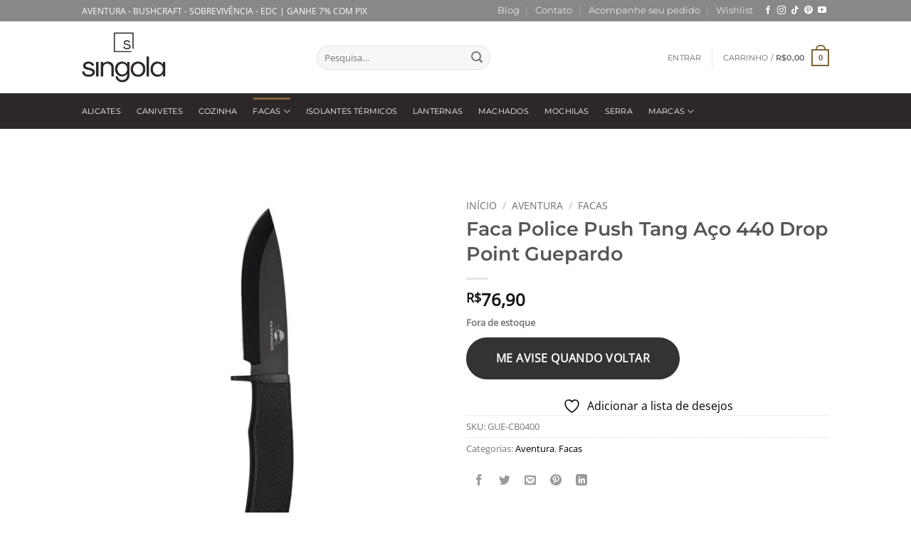

--- FILE ---
content_type: text/html; charset=UTF-8
request_url: https://singola.com.br/produto/faca-police-push-tang-aco-440-drop-point-guepardo/
body_size: 60692
content:

<!DOCTYPE html>
<html lang="pt-BR" class="loading-site no-js">
<head>
	<meta charset="UTF-8" />
	<link rel="profile" href="http://gmpg.org/xfn/11" />
	<link rel="pingback" href="https://singola.com.br/xmlrpc.php" />

					<script>document.documentElement.className = document.documentElement.className + ' yes-js js_active js'</script>
			<script>(function(html){html.className = html.className.replace(/\bno-js\b/,'js')})(document.documentElement);</script>
<meta name='robots' content='index, follow, max-image-preview:large, max-snippet:-1, max-video-preview:-1' />
<meta name="viewport" content="width=device-width, initial-scale=1" />
	<!-- This site is optimized with the Yoast SEO plugin v26.7 - https://yoast.com/wordpress/plugins/seo/ -->
	<title>Faca Police Push Tang Aço 440 Drop Point Guepardo - Singola Cutelaria | Equipamentos de Aventura</title>
	<link rel="canonical" href="https://singola.com.br/produto/faca-police-push-tang-aco-440-drop-point-guepardo/" />
	<meta property="og:locale" content="pt_BR" />
	<meta property="og:type" content="article" />
	<meta property="og:title" content="Faca Police Push Tang Aço 440 Drop Point Guepardo - Singola Cutelaria | Equipamentos de Aventura" />
	<meta property="og:description" content="Lâmina em Aço 440 Drop Point Push Tang Cabo anatômico em ABS com revestimento emborrachado Guarda para melhor empunhadura e segurança Acompanha bainha em nylon Característica Técnicas Medidas do Produto  Peso: 200g Comprimento: 22cm  Largura: 2cm  Altura: 4cm  Cor: Preta " />
	<meta property="og:url" content="https://singola.com.br/produto/faca-police-push-tang-aco-440-drop-point-guepardo/" />
	<meta property="og:site_name" content="Singola Cutelaria | Equipamentos de Aventura" />
	<meta property="article:publisher" content="https://www.facebook.com/lojasingola" />
	<meta property="article:modified_time" content="2025-03-30T13:46:37+00:00" />
	<meta property="og:image" content="https://singola.com.br/wp-content/uploads/2020/10/1279020476_Faca_Police_CB0400_Guepardo_6200_95_A.jpg" />
	<meta property="og:image:width" content="1000" />
	<meta property="og:image:height" content="1000" />
	<meta property="og:image:type" content="image/jpeg" />
	<meta name="twitter:card" content="summary_large_image" />
	<script type="application/ld+json" class="yoast-schema-graph">{"@context":"https://schema.org","@graph":[{"@type":"WebPage","@id":"https://singola.com.br/produto/faca-police-push-tang-aco-440-drop-point-guepardo/","url":"https://singola.com.br/produto/faca-police-push-tang-aco-440-drop-point-guepardo/","name":"Faca Police Push Tang Aço 440 Drop Point Guepardo - Singola Cutelaria | Equipamentos de Aventura","isPartOf":{"@id":"https://singola.com.br/#website"},"primaryImageOfPage":{"@id":"https://singola.com.br/produto/faca-police-push-tang-aco-440-drop-point-guepardo/#primaryimage"},"image":{"@id":"https://singola.com.br/produto/faca-police-push-tang-aco-440-drop-point-guepardo/#primaryimage"},"thumbnailUrl":"https://singola.com.br/wp-content/uploads/2020/10/1279020476_Faca_Police_CB0400_Guepardo_6200_95_A.jpg","datePublished":"2020-10-27T13:55:00+00:00","dateModified":"2025-03-30T13:46:37+00:00","breadcrumb":{"@id":"https://singola.com.br/produto/faca-police-push-tang-aco-440-drop-point-guepardo/#breadcrumb"},"inLanguage":"pt-BR","potentialAction":[{"@type":"ReadAction","target":["https://singola.com.br/produto/faca-police-push-tang-aco-440-drop-point-guepardo/"]}]},{"@type":"ImageObject","inLanguage":"pt-BR","@id":"https://singola.com.br/produto/faca-police-push-tang-aco-440-drop-point-guepardo/#primaryimage","url":"https://singola.com.br/wp-content/uploads/2020/10/1279020476_Faca_Police_CB0400_Guepardo_6200_95_A.jpg","contentUrl":"https://singola.com.br/wp-content/uploads/2020/10/1279020476_Faca_Police_CB0400_Guepardo_6200_95_A.jpg","width":1000,"height":1000},{"@type":"BreadcrumbList","@id":"https://singola.com.br/produto/faca-police-push-tang-aco-440-drop-point-guepardo/#breadcrumb","itemListElement":[{"@type":"ListItem","position":1,"name":"Início","item":"https://singola.com.br/"},{"@type":"ListItem","position":2,"name":"Loja","item":"https://singola.com.br/loja/"},{"@type":"ListItem","position":3,"name":"Faca Police Push Tang Aço 440 Drop Point Guepardo"}]},{"@type":"WebSite","@id":"https://singola.com.br/#website","url":"https://singola.com.br/","name":"Singola Cutelaria | Equipamentos de Aventura","description":"Loja de cutelaria, facas, canivetes, lanternas e equipamentos de aventura","publisher":{"@id":"https://singola.com.br/#organization"},"alternateName":"Singola","potentialAction":[{"@type":"SearchAction","target":{"@type":"EntryPoint","urlTemplate":"https://singola.com.br/?s={search_term_string}"},"query-input":{"@type":"PropertyValueSpecification","valueRequired":true,"valueName":"search_term_string"}}],"inLanguage":"pt-BR"},{"@type":"Organization","@id":"https://singola.com.br/#organization","name":"Singola Cutelaria | Equipamentos de Aventura","url":"https://singola.com.br/","logo":{"@type":"ImageObject","inLanguage":"pt-BR","@id":"https://singola.com.br/#/schema/logo/image/","url":"https://singola.com.br/wp-content/uploads/2017/07/logo-singola-preta.png","contentUrl":"https://singola.com.br/wp-content/uploads/2017/07/logo-singola-preta.png","width":386,"height":233,"caption":"Singola Cutelaria | Equipamentos de Aventura"},"image":{"@id":"https://singola.com.br/#/schema/logo/image/"},"sameAs":["https://www.facebook.com/lojasingola","https://www.instagram.com/lojasingola/","https://br.pinterest.com/lojasingola/"]}]}</script>
	<!-- / Yoast SEO plugin. -->


<link rel='dns-prefetch' href='//www.googletagmanager.com' />
<link rel='dns-prefetch' href='//capi-automation.s3.us-east-2.amazonaws.com' />
<link rel='prefetch' href='https://singola.com.br/wp-content/themes/flatsome/assets/js/flatsome.js?ver=e2eddd6c228105dac048' />
<link rel='prefetch' href='https://singola.com.br/wp-content/themes/flatsome/assets/js/chunk.slider.js?ver=3.20.4' />
<link rel='prefetch' href='https://singola.com.br/wp-content/themes/flatsome/assets/js/chunk.popups.js?ver=3.20.4' />
<link rel='prefetch' href='https://singola.com.br/wp-content/themes/flatsome/assets/js/chunk.tooltips.js?ver=3.20.4' />
<link rel='prefetch' href='https://singola.com.br/wp-content/themes/flatsome/assets/js/woocommerce.js?ver=1c9be63d628ff7c3ff4c' />
<link rel="alternate" type="application/rss+xml" title="Feed para Singola Cutelaria | Equipamentos de Aventura &raquo;" href="https://singola.com.br/feed/" />
<link rel="alternate" type="application/rss+xml" title="Feed de comentários para Singola Cutelaria | Equipamentos de Aventura &raquo;" href="https://singola.com.br/comments/feed/" />
<link rel="alternate" type="application/rss+xml" title="Feed de comentários para Singola Cutelaria | Equipamentos de Aventura &raquo; Faca Police Push Tang Aço 440 Drop Point Guepardo" href="https://singola.com.br/produto/faca-police-push-tang-aco-440-drop-point-guepardo/feed/" />
<link rel="alternate" title="oEmbed (JSON)" type="application/json+oembed" href="https://singola.com.br/wp-json/oembed/1.0/embed?url=https%3A%2F%2Fsingola.com.br%2Fproduto%2Ffaca-police-push-tang-aco-440-drop-point-guepardo%2F" />
<link rel="alternate" title="oEmbed (XML)" type="text/xml+oembed" href="https://singola.com.br/wp-json/oembed/1.0/embed?url=https%3A%2F%2Fsingola.com.br%2Fproduto%2Ffaca-police-push-tang-aco-440-drop-point-guepardo%2F&#038;format=xml" />
<style id='wp-img-auto-sizes-contain-inline-css' type='text/css'>
img:is([sizes=auto i],[sizes^="auto," i]){contain-intrinsic-size:3000px 1500px}
/*# sourceURL=wp-img-auto-sizes-contain-inline-css */
</style>

<link rel='stylesheet' id='xoo-aff-style-css' href='https://singola.com.br/wp-content/plugins/waitlist-woocommerce/xoo-form-fields-fw/assets/css/xoo-aff-style.css?ver=2.0.6' type='text/css' media='all' />
<style id='xoo-aff-style-inline-css' type='text/css'>

.xoo-aff-input-group .xoo-aff-input-icon{
	background-color:  #eee;
	color:  #555;
	max-width: 40px;
	min-width: 40px;
	border-color:  #ccc;
	border-width: 1px;
	font-size: 14px;
}
.xoo-aff-group{
	margin-bottom: 30px;
}

.xoo-aff-group input[type="text"], .xoo-aff-group input[type="password"], .xoo-aff-group input[type="email"], .xoo-aff-group input[type="number"], .xoo-aff-group select, .xoo-aff-group select + .select2, .xoo-aff-group input[type="tel"], .xoo-aff-group input[type="file"]{
	background-color: #fff;
	color: #777;
	border-width: 1px;
	border-color: #cccccc;
	height: 50px;
}


.xoo-aff-group input[type="file"]{
	line-height: calc(50px - 13px);
}



.xoo-aff-group input[type="text"]::placeholder, .xoo-aff-group input[type="password"]::placeholder, .xoo-aff-group input[type="email"]::placeholder, .xoo-aff-group input[type="number"]::placeholder, .xoo-aff-group select::placeholder, .xoo-aff-group input[type="tel"]::placeholder, .xoo-aff-group .select2-selection__rendered, .xoo-aff-group .select2-container--default .select2-selection--single .select2-selection__rendered, .xoo-aff-group input[type="file"]::placeholder, .xoo-aff-group input::file-selector-button{
	color: #777;
}

.xoo-aff-group input[type="text"]:focus, .xoo-aff-group input[type="password"]:focus, .xoo-aff-group input[type="email"]:focus, .xoo-aff-group input[type="number"]:focus, .xoo-aff-group select:focus, .xoo-aff-group select + .select2:focus, .xoo-aff-group input[type="tel"]:focus, .xoo-aff-group input[type="file"]:focus{
	background-color: #ededed;
	color: #000;
}

[placeholder]:focus::-webkit-input-placeholder{
	color: #000!important;
}


.xoo-aff-input-icon + input[type="text"], .xoo-aff-input-icon + input[type="password"], .xoo-aff-input-icon + input[type="email"], .xoo-aff-input-icon + input[type="number"], .xoo-aff-input-icon + select, .xoo-aff-input-icon + select + .select2,  .xoo-aff-input-icon + input[type="tel"], .xoo-aff-input-icon + input[type="file"]{
	border-bottom-left-radius: 0;
	border-top-left-radius: 0;
}


/*# sourceURL=xoo-aff-style-inline-css */
</style>
<link rel='stylesheet' id='xoo-aff-font-awesome5-css' href='https://singola.com.br/wp-content/plugins/waitlist-woocommerce/xoo-form-fields-fw/lib/fontawesome5/css/all.min.css?ver=6.9' type='text/css' media='all' />
<style id='wp-emoji-styles-inline-css' type='text/css'>

	img.wp-smiley, img.emoji {
		display: inline !important;
		border: none !important;
		box-shadow: none !important;
		height: 1em !important;
		width: 1em !important;
		margin: 0 0.07em !important;
		vertical-align: -0.1em !important;
		background: none !important;
		padding: 0 !important;
	}
/*# sourceURL=wp-emoji-styles-inline-css */
</style>
<style id='wp-block-library-inline-css' type='text/css'>
:root{--wp-block-synced-color:#7a00df;--wp-block-synced-color--rgb:122,0,223;--wp-bound-block-color:var(--wp-block-synced-color);--wp-editor-canvas-background:#ddd;--wp-admin-theme-color:#007cba;--wp-admin-theme-color--rgb:0,124,186;--wp-admin-theme-color-darker-10:#006ba1;--wp-admin-theme-color-darker-10--rgb:0,107,160.5;--wp-admin-theme-color-darker-20:#005a87;--wp-admin-theme-color-darker-20--rgb:0,90,135;--wp-admin-border-width-focus:2px}@media (min-resolution:192dpi){:root{--wp-admin-border-width-focus:1.5px}}.wp-element-button{cursor:pointer}:root .has-very-light-gray-background-color{background-color:#eee}:root .has-very-dark-gray-background-color{background-color:#313131}:root .has-very-light-gray-color{color:#eee}:root .has-very-dark-gray-color{color:#313131}:root .has-vivid-green-cyan-to-vivid-cyan-blue-gradient-background{background:linear-gradient(135deg,#00d084,#0693e3)}:root .has-purple-crush-gradient-background{background:linear-gradient(135deg,#34e2e4,#4721fb 50%,#ab1dfe)}:root .has-hazy-dawn-gradient-background{background:linear-gradient(135deg,#faaca8,#dad0ec)}:root .has-subdued-olive-gradient-background{background:linear-gradient(135deg,#fafae1,#67a671)}:root .has-atomic-cream-gradient-background{background:linear-gradient(135deg,#fdd79a,#004a59)}:root .has-nightshade-gradient-background{background:linear-gradient(135deg,#330968,#31cdcf)}:root .has-midnight-gradient-background{background:linear-gradient(135deg,#020381,#2874fc)}:root{--wp--preset--font-size--normal:16px;--wp--preset--font-size--huge:42px}.has-regular-font-size{font-size:1em}.has-larger-font-size{font-size:2.625em}.has-normal-font-size{font-size:var(--wp--preset--font-size--normal)}.has-huge-font-size{font-size:var(--wp--preset--font-size--huge)}.has-text-align-center{text-align:center}.has-text-align-left{text-align:left}.has-text-align-right{text-align:right}.has-fit-text{white-space:nowrap!important}#end-resizable-editor-section{display:none}.aligncenter{clear:both}.items-justified-left{justify-content:flex-start}.items-justified-center{justify-content:center}.items-justified-right{justify-content:flex-end}.items-justified-space-between{justify-content:space-between}.screen-reader-text{border:0;clip-path:inset(50%);height:1px;margin:-1px;overflow:hidden;padding:0;position:absolute;width:1px;word-wrap:normal!important}.screen-reader-text:focus{background-color:#ddd;clip-path:none;color:#444;display:block;font-size:1em;height:auto;left:5px;line-height:normal;padding:15px 23px 14px;text-decoration:none;top:5px;width:auto;z-index:100000}html :where(.has-border-color){border-style:solid}html :where([style*=border-top-color]){border-top-style:solid}html :where([style*=border-right-color]){border-right-style:solid}html :where([style*=border-bottom-color]){border-bottom-style:solid}html :where([style*=border-left-color]){border-left-style:solid}html :where([style*=border-width]){border-style:solid}html :where([style*=border-top-width]){border-top-style:solid}html :where([style*=border-right-width]){border-right-style:solid}html :where([style*=border-bottom-width]){border-bottom-style:solid}html :where([style*=border-left-width]){border-left-style:solid}html :where(img[class*=wp-image-]){height:auto;max-width:100%}:where(figure){margin:0 0 1em}html :where(.is-position-sticky){--wp-admin--admin-bar--position-offset:var(--wp-admin--admin-bar--height,0px)}@media screen and (max-width:600px){html :where(.is-position-sticky){--wp-admin--admin-bar--position-offset:0px}}

/*# sourceURL=wp-block-library-inline-css */
</style><link rel='stylesheet' id='wc-blocks-style-css' href='https://singola.com.br/wp-content/plugins/woocommerce/assets/client/blocks/wc-blocks.css?ver=wc-10.4.3' type='text/css' media='all' />
<link rel='stylesheet' id='jquery-selectBox-css' href='https://singola.com.br/wp-content/plugins/yith-woocommerce-wishlist/assets/css/jquery.selectBox.css?ver=1.2.0' type='text/css' media='all' />
<link rel='stylesheet' id='woocommerce_prettyPhoto_css-css' href='//singola.com.br/wp-content/plugins/woocommerce/assets/css/prettyPhoto.css?ver=3.1.6' type='text/css' media='all' />
<link rel='stylesheet' id='yith-wcwl-main-css' href='https://singola.com.br/wp-content/plugins/yith-woocommerce-wishlist/assets/css/style.css?ver=4.11.0' type='text/css' media='all' />
<style id='yith-wcwl-main-inline-css' type='text/css'>
 :root { --rounded-corners-radius: 16px; --add-to-cart-rounded-corners-radius: 16px; --feedback-duration: 3s } 
 :root { --rounded-corners-radius: 16px; --add-to-cart-rounded-corners-radius: 16px; --feedback-duration: 3s } 
 :root { --rounded-corners-radius: 16px; --add-to-cart-rounded-corners-radius: 16px; --feedback-duration: 3s } 
 :root { --rounded-corners-radius: 16px; --add-to-cart-rounded-corners-radius: 16px; --feedback-duration: 3s } 
 :root { --rounded-corners-radius: 16px; --add-to-cart-rounded-corners-radius: 16px; --feedback-duration: 3s } 
 :root { --rounded-corners-radius: 16px; --add-to-cart-rounded-corners-radius: 16px; --feedback-duration: 3s } 
/*# sourceURL=yith-wcwl-main-inline-css */
</style>
<style id='global-styles-inline-css' type='text/css'>
:root{--wp--preset--aspect-ratio--square: 1;--wp--preset--aspect-ratio--4-3: 4/3;--wp--preset--aspect-ratio--3-4: 3/4;--wp--preset--aspect-ratio--3-2: 3/2;--wp--preset--aspect-ratio--2-3: 2/3;--wp--preset--aspect-ratio--16-9: 16/9;--wp--preset--aspect-ratio--9-16: 9/16;--wp--preset--color--black: #000000;--wp--preset--color--cyan-bluish-gray: #abb8c3;--wp--preset--color--white: #ffffff;--wp--preset--color--pale-pink: #f78da7;--wp--preset--color--vivid-red: #cf2e2e;--wp--preset--color--luminous-vivid-orange: #ff6900;--wp--preset--color--luminous-vivid-amber: #fcb900;--wp--preset--color--light-green-cyan: #7bdcb5;--wp--preset--color--vivid-green-cyan: #00d084;--wp--preset--color--pale-cyan-blue: #8ed1fc;--wp--preset--color--vivid-cyan-blue: #0693e3;--wp--preset--color--vivid-purple: #9b51e0;--wp--preset--color--primary: #82643c;--wp--preset--color--secondary: #000000;--wp--preset--color--success: #627D47;--wp--preset--color--alert: #b20000;--wp--preset--gradient--vivid-cyan-blue-to-vivid-purple: linear-gradient(135deg,rgb(6,147,227) 0%,rgb(155,81,224) 100%);--wp--preset--gradient--light-green-cyan-to-vivid-green-cyan: linear-gradient(135deg,rgb(122,220,180) 0%,rgb(0,208,130) 100%);--wp--preset--gradient--luminous-vivid-amber-to-luminous-vivid-orange: linear-gradient(135deg,rgb(252,185,0) 0%,rgb(255,105,0) 100%);--wp--preset--gradient--luminous-vivid-orange-to-vivid-red: linear-gradient(135deg,rgb(255,105,0) 0%,rgb(207,46,46) 100%);--wp--preset--gradient--very-light-gray-to-cyan-bluish-gray: linear-gradient(135deg,rgb(238,238,238) 0%,rgb(169,184,195) 100%);--wp--preset--gradient--cool-to-warm-spectrum: linear-gradient(135deg,rgb(74,234,220) 0%,rgb(151,120,209) 20%,rgb(207,42,186) 40%,rgb(238,44,130) 60%,rgb(251,105,98) 80%,rgb(254,248,76) 100%);--wp--preset--gradient--blush-light-purple: linear-gradient(135deg,rgb(255,206,236) 0%,rgb(152,150,240) 100%);--wp--preset--gradient--blush-bordeaux: linear-gradient(135deg,rgb(254,205,165) 0%,rgb(254,45,45) 50%,rgb(107,0,62) 100%);--wp--preset--gradient--luminous-dusk: linear-gradient(135deg,rgb(255,203,112) 0%,rgb(199,81,192) 50%,rgb(65,88,208) 100%);--wp--preset--gradient--pale-ocean: linear-gradient(135deg,rgb(255,245,203) 0%,rgb(182,227,212) 50%,rgb(51,167,181) 100%);--wp--preset--gradient--electric-grass: linear-gradient(135deg,rgb(202,248,128) 0%,rgb(113,206,126) 100%);--wp--preset--gradient--midnight: linear-gradient(135deg,rgb(2,3,129) 0%,rgb(40,116,252) 100%);--wp--preset--font-size--small: 13px;--wp--preset--font-size--medium: 20px;--wp--preset--font-size--large: 36px;--wp--preset--font-size--x-large: 42px;--wp--preset--spacing--20: 0.44rem;--wp--preset--spacing--30: 0.67rem;--wp--preset--spacing--40: 1rem;--wp--preset--spacing--50: 1.5rem;--wp--preset--spacing--60: 2.25rem;--wp--preset--spacing--70: 3.38rem;--wp--preset--spacing--80: 5.06rem;--wp--preset--shadow--natural: 6px 6px 9px rgba(0, 0, 0, 0.2);--wp--preset--shadow--deep: 12px 12px 50px rgba(0, 0, 0, 0.4);--wp--preset--shadow--sharp: 6px 6px 0px rgba(0, 0, 0, 0.2);--wp--preset--shadow--outlined: 6px 6px 0px -3px rgb(255, 255, 255), 6px 6px rgb(0, 0, 0);--wp--preset--shadow--crisp: 6px 6px 0px rgb(0, 0, 0);}:where(body) { margin: 0; }.wp-site-blocks > .alignleft { float: left; margin-right: 2em; }.wp-site-blocks > .alignright { float: right; margin-left: 2em; }.wp-site-blocks > .aligncenter { justify-content: center; margin-left: auto; margin-right: auto; }:where(.is-layout-flex){gap: 0.5em;}:where(.is-layout-grid){gap: 0.5em;}.is-layout-flow > .alignleft{float: left;margin-inline-start: 0;margin-inline-end: 2em;}.is-layout-flow > .alignright{float: right;margin-inline-start: 2em;margin-inline-end: 0;}.is-layout-flow > .aligncenter{margin-left: auto !important;margin-right: auto !important;}.is-layout-constrained > .alignleft{float: left;margin-inline-start: 0;margin-inline-end: 2em;}.is-layout-constrained > .alignright{float: right;margin-inline-start: 2em;margin-inline-end: 0;}.is-layout-constrained > .aligncenter{margin-left: auto !important;margin-right: auto !important;}.is-layout-constrained > :where(:not(.alignleft):not(.alignright):not(.alignfull)){margin-left: auto !important;margin-right: auto !important;}body .is-layout-flex{display: flex;}.is-layout-flex{flex-wrap: wrap;align-items: center;}.is-layout-flex > :is(*, div){margin: 0;}body .is-layout-grid{display: grid;}.is-layout-grid > :is(*, div){margin: 0;}body{padding-top: 0px;padding-right: 0px;padding-bottom: 0px;padding-left: 0px;}a:where(:not(.wp-element-button)){text-decoration: none;}:root :where(.wp-element-button, .wp-block-button__link){background-color: #32373c;border-width: 0;color: #fff;font-family: inherit;font-size: inherit;font-style: inherit;font-weight: inherit;letter-spacing: inherit;line-height: inherit;padding-top: calc(0.667em + 2px);padding-right: calc(1.333em + 2px);padding-bottom: calc(0.667em + 2px);padding-left: calc(1.333em + 2px);text-decoration: none;text-transform: inherit;}.has-black-color{color: var(--wp--preset--color--black) !important;}.has-cyan-bluish-gray-color{color: var(--wp--preset--color--cyan-bluish-gray) !important;}.has-white-color{color: var(--wp--preset--color--white) !important;}.has-pale-pink-color{color: var(--wp--preset--color--pale-pink) !important;}.has-vivid-red-color{color: var(--wp--preset--color--vivid-red) !important;}.has-luminous-vivid-orange-color{color: var(--wp--preset--color--luminous-vivid-orange) !important;}.has-luminous-vivid-amber-color{color: var(--wp--preset--color--luminous-vivid-amber) !important;}.has-light-green-cyan-color{color: var(--wp--preset--color--light-green-cyan) !important;}.has-vivid-green-cyan-color{color: var(--wp--preset--color--vivid-green-cyan) !important;}.has-pale-cyan-blue-color{color: var(--wp--preset--color--pale-cyan-blue) !important;}.has-vivid-cyan-blue-color{color: var(--wp--preset--color--vivid-cyan-blue) !important;}.has-vivid-purple-color{color: var(--wp--preset--color--vivid-purple) !important;}.has-primary-color{color: var(--wp--preset--color--primary) !important;}.has-secondary-color{color: var(--wp--preset--color--secondary) !important;}.has-success-color{color: var(--wp--preset--color--success) !important;}.has-alert-color{color: var(--wp--preset--color--alert) !important;}.has-black-background-color{background-color: var(--wp--preset--color--black) !important;}.has-cyan-bluish-gray-background-color{background-color: var(--wp--preset--color--cyan-bluish-gray) !important;}.has-white-background-color{background-color: var(--wp--preset--color--white) !important;}.has-pale-pink-background-color{background-color: var(--wp--preset--color--pale-pink) !important;}.has-vivid-red-background-color{background-color: var(--wp--preset--color--vivid-red) !important;}.has-luminous-vivid-orange-background-color{background-color: var(--wp--preset--color--luminous-vivid-orange) !important;}.has-luminous-vivid-amber-background-color{background-color: var(--wp--preset--color--luminous-vivid-amber) !important;}.has-light-green-cyan-background-color{background-color: var(--wp--preset--color--light-green-cyan) !important;}.has-vivid-green-cyan-background-color{background-color: var(--wp--preset--color--vivid-green-cyan) !important;}.has-pale-cyan-blue-background-color{background-color: var(--wp--preset--color--pale-cyan-blue) !important;}.has-vivid-cyan-blue-background-color{background-color: var(--wp--preset--color--vivid-cyan-blue) !important;}.has-vivid-purple-background-color{background-color: var(--wp--preset--color--vivid-purple) !important;}.has-primary-background-color{background-color: var(--wp--preset--color--primary) !important;}.has-secondary-background-color{background-color: var(--wp--preset--color--secondary) !important;}.has-success-background-color{background-color: var(--wp--preset--color--success) !important;}.has-alert-background-color{background-color: var(--wp--preset--color--alert) !important;}.has-black-border-color{border-color: var(--wp--preset--color--black) !important;}.has-cyan-bluish-gray-border-color{border-color: var(--wp--preset--color--cyan-bluish-gray) !important;}.has-white-border-color{border-color: var(--wp--preset--color--white) !important;}.has-pale-pink-border-color{border-color: var(--wp--preset--color--pale-pink) !important;}.has-vivid-red-border-color{border-color: var(--wp--preset--color--vivid-red) !important;}.has-luminous-vivid-orange-border-color{border-color: var(--wp--preset--color--luminous-vivid-orange) !important;}.has-luminous-vivid-amber-border-color{border-color: var(--wp--preset--color--luminous-vivid-amber) !important;}.has-light-green-cyan-border-color{border-color: var(--wp--preset--color--light-green-cyan) !important;}.has-vivid-green-cyan-border-color{border-color: var(--wp--preset--color--vivid-green-cyan) !important;}.has-pale-cyan-blue-border-color{border-color: var(--wp--preset--color--pale-cyan-blue) !important;}.has-vivid-cyan-blue-border-color{border-color: var(--wp--preset--color--vivid-cyan-blue) !important;}.has-vivid-purple-border-color{border-color: var(--wp--preset--color--vivid-purple) !important;}.has-primary-border-color{border-color: var(--wp--preset--color--primary) !important;}.has-secondary-border-color{border-color: var(--wp--preset--color--secondary) !important;}.has-success-border-color{border-color: var(--wp--preset--color--success) !important;}.has-alert-border-color{border-color: var(--wp--preset--color--alert) !important;}.has-vivid-cyan-blue-to-vivid-purple-gradient-background{background: var(--wp--preset--gradient--vivid-cyan-blue-to-vivid-purple) !important;}.has-light-green-cyan-to-vivid-green-cyan-gradient-background{background: var(--wp--preset--gradient--light-green-cyan-to-vivid-green-cyan) !important;}.has-luminous-vivid-amber-to-luminous-vivid-orange-gradient-background{background: var(--wp--preset--gradient--luminous-vivid-amber-to-luminous-vivid-orange) !important;}.has-luminous-vivid-orange-to-vivid-red-gradient-background{background: var(--wp--preset--gradient--luminous-vivid-orange-to-vivid-red) !important;}.has-very-light-gray-to-cyan-bluish-gray-gradient-background{background: var(--wp--preset--gradient--very-light-gray-to-cyan-bluish-gray) !important;}.has-cool-to-warm-spectrum-gradient-background{background: var(--wp--preset--gradient--cool-to-warm-spectrum) !important;}.has-blush-light-purple-gradient-background{background: var(--wp--preset--gradient--blush-light-purple) !important;}.has-blush-bordeaux-gradient-background{background: var(--wp--preset--gradient--blush-bordeaux) !important;}.has-luminous-dusk-gradient-background{background: var(--wp--preset--gradient--luminous-dusk) !important;}.has-pale-ocean-gradient-background{background: var(--wp--preset--gradient--pale-ocean) !important;}.has-electric-grass-gradient-background{background: var(--wp--preset--gradient--electric-grass) !important;}.has-midnight-gradient-background{background: var(--wp--preset--gradient--midnight) !important;}.has-small-font-size{font-size: var(--wp--preset--font-size--small) !important;}.has-medium-font-size{font-size: var(--wp--preset--font-size--medium) !important;}.has-large-font-size{font-size: var(--wp--preset--font-size--large) !important;}.has-x-large-font-size{font-size: var(--wp--preset--font-size--x-large) !important;}
/*# sourceURL=global-styles-inline-css */
</style>

<link rel='stylesheet' id='contact-form-7-css' href='https://singola.com.br/wp-content/plugins/contact-form-7/includes/css/styles.css?ver=6.1.4' type='text/css' media='all' />
<link rel='stylesheet' id='photoswipe-css' href='https://singola.com.br/wp-content/plugins/woocommerce/assets/css/photoswipe/photoswipe.min.css?ver=10.4.3' type='text/css' media='all' />
<link rel='stylesheet' id='photoswipe-default-skin-css' href='https://singola.com.br/wp-content/plugins/woocommerce/assets/css/photoswipe/default-skin/default-skin.min.css?ver=10.4.3' type='text/css' media='all' />
<style id='woocommerce-inline-inline-css' type='text/css'>
.woocommerce form .form-row .required { visibility: visible; }
/*# sourceURL=woocommerce-inline-inline-css */
</style>
<link rel='stylesheet' id='xoo-wl-style-css' href='https://singola.com.br/wp-content/plugins/waitlist-woocommerce/assets/css/xoo-wl-style.css?ver=2.8.4' type='text/css' media='all' />
<style id='xoo-wl-style-inline-css' type='text/css'>

			button.xoo-wl-action-btn{
				background-color: #333;
				color: #fff;
				padding: 10px;
			}
			button.xoo-wl-submit-btn{
				max-width: 300px;
			}
			button.xoo-wl-open-form-btn{
				max-width: 300px;
			}
			.xoo-wl-inmodal{
				max-width: 650px;
				max-height: 500px;
			}
		
			.xoo-wl-sidebar{
				background-image: url(https://singola.com.br/wp-content/plugins/waitlist-woocommerce/assets/images/popup-sidebar.jpg);
				min-width: 40%;
			}
				.xoo-wl-modal:before {
				    content: '';
				    display: inline-block;
				    height: 100%;
				    vertical-align: middle;
				    margin-right: -0.25em;
				}
			
/*# sourceURL=xoo-wl-style-inline-css */
</style>
<link rel='stylesheet' id='xoo-wl-fonts-css' href='https://singola.com.br/wp-content/plugins/waitlist-woocommerce/assets/css/xoo-wl-fonts.css?ver=2.8.4' type='text/css' media='all' />
<link rel='stylesheet' id='flatsome-ninjaforms-css' href='https://singola.com.br/wp-content/themes/flatsome/inc/integrations/ninjaforms/ninjaforms.css?ver=3.20.4' type='text/css' media='all' />
<link rel='stylesheet' id='flatsome-woocommerce-wishlist-css' href='https://singola.com.br/wp-content/themes/flatsome/inc/integrations/wc-yith-wishlist/wishlist.css?ver=3.20.4' type='text/css' media='all' />
<link rel='stylesheet' id='flatsome-main-css' href='https://singola.com.br/wp-content/themes/flatsome/assets/css/flatsome.css?ver=3.20.4' type='text/css' media='all' />
<style id='flatsome-main-inline-css' type='text/css'>
@font-face {
				font-family: "fl-icons";
				font-display: block;
				src: url(https://singola.com.br/wp-content/themes/flatsome/assets/css/icons/fl-icons.eot?v=3.20.4);
				src:
					url(https://singola.com.br/wp-content/themes/flatsome/assets/css/icons/fl-icons.eot#iefix?v=3.20.4) format("embedded-opentype"),
					url(https://singola.com.br/wp-content/themes/flatsome/assets/css/icons/fl-icons.woff2?v=3.20.4) format("woff2"),
					url(https://singola.com.br/wp-content/themes/flatsome/assets/css/icons/fl-icons.ttf?v=3.20.4) format("truetype"),
					url(https://singola.com.br/wp-content/themes/flatsome/assets/css/icons/fl-icons.woff?v=3.20.4) format("woff"),
					url(https://singola.com.br/wp-content/themes/flatsome/assets/css/icons/fl-icons.svg?v=3.20.4#fl-icons) format("svg");
			}
/*# sourceURL=flatsome-main-inline-css */
</style>
<link rel='stylesheet' id='flatsome-shop-css' href='https://singola.com.br/wp-content/themes/flatsome/assets/css/flatsome-shop.css?ver=3.20.4' type='text/css' media='all' />
<link rel='stylesheet' id='flatsome-style-css' href='https://singola.com.br/wp-content/themes/singola/style.css?ver=3.0' type='text/css' media='all' />
<script type="text/javascript">
            window._nslDOMReady = (function () {
                const executedCallbacks = new Set();
            
                return function (callback) {
                    /**
                    * Third parties might dispatch DOMContentLoaded events, so we need to ensure that we only run our callback once!
                    */
                    if (executedCallbacks.has(callback)) return;
            
                    const wrappedCallback = function () {
                        if (executedCallbacks.has(callback)) return;
                        executedCallbacks.add(callback);
                        callback();
                    };
            
                    if (document.readyState === "complete" || document.readyState === "interactive") {
                        wrappedCallback();
                    } else {
                        document.addEventListener("DOMContentLoaded", wrappedCallback);
                    }
                };
            })();
        </script><script type="text/javascript" id="woocommerce-google-analytics-integration-gtag-js-after">
/* <![CDATA[ */
/* Google Analytics for WooCommerce (gtag.js) */
					window.dataLayer = window.dataLayer || [];
					function gtag(){dataLayer.push(arguments);}
					// Set up default consent state.
					for ( const mode of [{"analytics_storage":"denied","ad_storage":"denied","ad_user_data":"denied","ad_personalization":"denied","region":["AT","BE","BG","HR","CY","CZ","DK","EE","FI","FR","DE","GR","HU","IS","IE","IT","LV","LI","LT","LU","MT","NL","NO","PL","PT","RO","SK","SI","ES","SE","GB","CH"]}] || [] ) {
						gtag( "consent", "default", { "wait_for_update": 500, ...mode } );
					}
					gtag("js", new Date());
					gtag("set", "developer_id.dOGY3NW", true);
					gtag("config", "G-LPPE1BCBC5", {"track_404":true,"allow_google_signals":true,"logged_in":false,"linker":{"domains":[],"allow_incoming":true},"custom_map":{"dimension1":"logged_in"}});
//# sourceURL=woocommerce-google-analytics-integration-gtag-js-after
/* ]]> */
</script>
<script type="text/javascript" src="https://singola.com.br/wp-includes/js/jquery/jquery.min.js?ver=3.7.1" id="jquery-core-js"></script>
<script type="text/javascript" src="https://singola.com.br/wp-includes/js/jquery/jquery-migrate.min.js?ver=3.4.1" id="jquery-migrate-js"></script>
<script type="text/javascript" id="xoo-aff-js-js-extra">
/* <![CDATA[ */
var xoo_aff_localize = {"adminurl":"https://singola.com.br/wp-admin/admin-ajax.php","password_strength":{"min_password_strength":3,"i18n_password_error":"Please enter a stronger password.","i18n_password_hint":"Dica: A senha deve ter pelo menos doze caracteres. Para torn\u00e1-la mais forte, use letras mai\u00fasculas e min\u00fasculas, n\u00fameros e s\u00edmbolos como ! &quot; ? $ % ^ &amp; )."}};
//# sourceURL=xoo-aff-js-js-extra
/* ]]> */
</script>
<script type="text/javascript" src="https://singola.com.br/wp-content/plugins/waitlist-woocommerce/xoo-form-fields-fw/assets/js/xoo-aff-js.js?ver=2.0.6" id="xoo-aff-js-js" defer="defer" data-wp-strategy="defer"></script>
<script type="text/javascript" src="https://singola.com.br/wp-content/plugins/woocommerce/assets/js/jquery-blockui/jquery.blockUI.min.js?ver=2.7.0-wc.10.4.3" id="wc-jquery-blockui-js" data-wp-strategy="defer"></script>
<script type="text/javascript" id="wc-add-to-cart-js-extra">
/* <![CDATA[ */
var wc_add_to_cart_params = {"ajax_url":"/wp-admin/admin-ajax.php","wc_ajax_url":"/?wc-ajax=%%endpoint%%","i18n_view_cart":"Ver carrinho","cart_url":"https://singola.com.br/carrinho/","is_cart":"","cart_redirect_after_add":"no"};
//# sourceURL=wc-add-to-cart-js-extra
/* ]]> */
</script>
<script type="text/javascript" src="https://singola.com.br/wp-content/plugins/woocommerce/assets/js/frontend/add-to-cart.min.js?ver=10.4.3" id="wc-add-to-cart-js" defer="defer" data-wp-strategy="defer"></script>
<script type="text/javascript" src="https://singola.com.br/wp-content/plugins/woocommerce/assets/js/photoswipe/photoswipe.min.js?ver=4.1.1-wc.10.4.3" id="wc-photoswipe-js" defer="defer" data-wp-strategy="defer"></script>
<script type="text/javascript" src="https://singola.com.br/wp-content/plugins/woocommerce/assets/js/photoswipe/photoswipe-ui-default.min.js?ver=4.1.1-wc.10.4.3" id="wc-photoswipe-ui-default-js" defer="defer" data-wp-strategy="defer"></script>
<script type="text/javascript" id="wc-single-product-js-extra">
/* <![CDATA[ */
var wc_single_product_params = {"i18n_required_rating_text":"Selecione uma classifica\u00e7\u00e3o","i18n_rating_options":["1 de 5 estrelas","2 de 5 estrelas","3 de 5 estrelas","4 de 5 estrelas","5 de 5 estrelas"],"i18n_product_gallery_trigger_text":"Ver galeria de imagens em tela cheia","review_rating_required":"yes","flexslider":{"rtl":false,"animation":"slide","smoothHeight":true,"directionNav":false,"controlNav":"thumbnails","slideshow":false,"animationSpeed":500,"animationLoop":false,"allowOneSlide":false},"zoom_enabled":"","zoom_options":[],"photoswipe_enabled":"1","photoswipe_options":{"shareEl":false,"closeOnScroll":false,"history":false,"hideAnimationDuration":0,"showAnimationDuration":0},"flexslider_enabled":""};
//# sourceURL=wc-single-product-js-extra
/* ]]> */
</script>
<script type="text/javascript" src="https://singola.com.br/wp-content/plugins/woocommerce/assets/js/frontend/single-product.min.js?ver=10.4.3" id="wc-single-product-js" defer="defer" data-wp-strategy="defer"></script>
<script type="text/javascript" src="https://singola.com.br/wp-content/plugins/woocommerce/assets/js/js-cookie/js.cookie.min.js?ver=2.1.4-wc.10.4.3" id="wc-js-cookie-js" data-wp-strategy="defer"></script>
<script type="text/javascript" src="https://singola.com.br/wp-content/plugins/melhor-envio-cotacao/assets/js/shipping-product-page.js?ver=6.9" id="produto-js"></script>
<script type="text/javascript" src="https://singola.com.br/wp-content/plugins/melhor-envio-cotacao/assets/js/shipping-product-page-variacao.js?ver=6.9" id="produto-variacao-js"></script>
<script type="text/javascript" src="https://singola.com.br/wp-content/plugins/melhor-envio-cotacao/assets/js/calculator.js?ver=6.9" id="calculator-js"></script>
<script type="text/javascript" id="wp-nonce-melhor-evio-wp-api-js-after">
/* <![CDATA[ */
var wpApiSettingsMelhorEnvio = {"nonce_configs":"29c3a1d097","nonce_orders":"535199e8c0","nonce_tokens":"04c2e34526","nonce_users":"737512a7cf"};
//# sourceURL=wp-nonce-melhor-evio-wp-api-js-after
/* ]]> */
</script>
<link rel="https://api.w.org/" href="https://singola.com.br/wp-json/" /><link rel="alternate" title="JSON" type="application/json" href="https://singola.com.br/wp-json/wp/v2/product/12981" /><link rel="EditURI" type="application/rsd+xml" title="RSD" href="https://singola.com.br/xmlrpc.php?rsd" />
<meta name="generator" content="WordPress 6.9" />
<meta name="generator" content="WooCommerce 10.4.3" />
<link rel='shortlink' href='https://singola.com.br/?p=12981' />
<!-- Google site verification - Google for WooCommerce -->
<meta name="google-site-verification" content="qvaCGEabqhn5D3bcVf-_dt2VdbcK0erWmLcNEwGghxo" />
	<noscript><style>.woocommerce-product-gallery{ opacity: 1 !important; }</style></noscript>
				<script  type="text/javascript">
				!function(f,b,e,v,n,t,s){if(f.fbq)return;n=f.fbq=function(){n.callMethod?
					n.callMethod.apply(n,arguments):n.queue.push(arguments)};if(!f._fbq)f._fbq=n;
					n.push=n;n.loaded=!0;n.version='2.0';n.queue=[];t=b.createElement(e);t.async=!0;
					t.src=v;s=b.getElementsByTagName(e)[0];s.parentNode.insertBefore(t,s)}(window,
					document,'script','https://connect.facebook.net/en_US/fbevents.js');
			</script>
			<!-- WooCommerce Facebook Integration Begin -->
			<script  type="text/javascript">

				fbq('init', '333565417687332', {}, {
    "agent": "woocommerce_0-10.4.3-3.5.15"
});

				document.addEventListener( 'DOMContentLoaded', function() {
					// Insert placeholder for events injected when a product is added to the cart through AJAX.
					document.body.insertAdjacentHTML( 'beforeend', '<div class=\"wc-facebook-pixel-event-placeholder\"></div>' );
				}, false );

			</script>
			<!-- WooCommerce Facebook Integration End -->
			<link rel="icon" href="https://singola.com.br/wp-content/uploads/2017/07/cropped-icon-150x150.png" sizes="32x32" />
<link rel="icon" href="https://singola.com.br/wp-content/uploads/2017/07/cropped-icon-300x300.png" sizes="192x192" />
<link rel="apple-touch-icon" href="https://singola.com.br/wp-content/uploads/2017/07/cropped-icon-300x300.png" />
<meta name="msapplication-TileImage" content="https://singola.com.br/wp-content/uploads/2017/07/cropped-icon-300x300.png" />
<style id="custom-css" type="text/css">:root {--primary-color: #82643c;--fs-color-primary: #82643c;--fs-color-secondary: #000000;--fs-color-success: #627D47;--fs-color-alert: #b20000;--fs-color-base: #777777;--fs-experimental-link-color: #000000;--fs-experimental-link-color-hover: #82643c;}.tooltipster-base {--tooltip-color: #fff;--tooltip-bg-color: #000;}.off-canvas-right .mfp-content, .off-canvas-left .mfp-content {--drawer-width: 300px;}.off-canvas .mfp-content.off-canvas-cart {--drawer-width: 360px;}.header-main{height: 101px}#logo img{max-height: 101px}#logo{width:300px;}#logo img{padding:15px 0;}.stuck #logo img{padding:7px 0;}.header-bottom{min-height: 50px}.header-top{min-height: 30px}.transparent .header-main{height: 265px}.transparent #logo img{max-height: 265px}.has-transparent + .page-title:first-of-type,.has-transparent + #main > .page-title,.has-transparent + #main > div > .page-title,.has-transparent + #main .page-header-wrapper:first-of-type .page-title{padding-top: 345px;}.header.show-on-scroll,.stuck .header-main{height:70px!important}.stuck #logo img{max-height: 70px!important}.search-form{ width: 50%;}.header-bg-color {background-color: #FFFFFF}.header-bottom {background-color: #2C2827}.header-main .nav > li > a{line-height: 20px }.header-wrapper:not(.stuck) .header-main .header-nav{margin-top: 1px }.stuck .header-main .nav > li > a{line-height: 20px }.header-bottom-nav > li > a{line-height: 17px }@media (max-width: 549px) {.header-main{height: 91px}#logo img{max-height: 91px}}.nav-dropdown-has-arrow.nav-dropdown-has-border li.has-dropdown:before{border-bottom-color: #fff;}.nav .nav-dropdown{border-color: #fff }.nav-dropdown{font-size:80%}.nav-dropdown-has-arrow li.has-dropdown:after{border-bottom-color: #FFF;}.nav .nav-dropdown{background-color: #FFF}.header-top{background-color:rgba(96,96,96,0.75)!important;}@media screen and (max-width: 549px){body{font-size: 100%;}}body{font-family: "Open Sans", sans-serif;}.nav > li > a {font-family: Montserrat, sans-serif;}.mobile-sidebar-levels-2 .nav > li > ul > li > a {font-family: Montserrat, sans-serif;}.nav > li > a,.mobile-sidebar-levels-2 .nav > li > ul > li > a {font-weight: 400;font-style: normal;}h1,h2,h3,h4,h5,h6,.heading-font, .off-canvas-center .nav-sidebar.nav-vertical > li > a{font-family: Montserrat, sans-serif;}h1,h2,h3,h4,h5,h6,.heading-font,.banner h1,.banner h2 {font-weight: 600;font-style: normal;}.alt-font{font-family: "Dancing Script", sans-serif;}.alt-font {font-weight: 400!important;font-style: normal!important;}.header:not(.transparent) .header-bottom-nav.nav > li > a{color: #FFFFFF;}.shop-page-title.featured-title .title-bg{ background-image: url(https://singola.com.br/wp-content/uploads/2020/10/1279020476_Faca_Police_CB0400_Guepardo_6200_95_A.jpg.webp)!important;}@media screen and (min-width: 550px){.products .box-vertical .box-image{min-width: 247px!important;width: 247px!important;}}.footer-2{background-color: #b4966e}.absolute-footer, html{background-color: #fff}.nav-vertical-fly-out > li + li {border-top-width: 1px; border-top-style: solid;}/* Custom CSS */.flickity-enabled { z-index:0;}.widefat *: none !important;.label-new.menu-item > a:after{content:"Novo";}.label-hot.menu-item > a:after{content:"Quente";}.label-sale.menu-item > a:after{content:"Promoção";}.label-popular.menu-item > a:after{content:"Popular";}</style>		<style type="text/css" id="wp-custom-css">
			.woocommerce-LoopProduct-link{color:#444!important}
.label-new.menu-item > a:after{content:"Novidade";}		</style>
		<style id="kirki-inline-styles">/* cyrillic-ext */
@font-face {
  font-family: 'Montserrat';
  font-style: normal;
  font-weight: 400;
  font-display: swap;
  src: url(https://singola.com.br/wp-content/fonts/montserrat/JTUSjIg1_i6t8kCHKm459WRhyzbi.woff2) format('woff2');
  unicode-range: U+0460-052F, U+1C80-1C8A, U+20B4, U+2DE0-2DFF, U+A640-A69F, U+FE2E-FE2F;
}
/* cyrillic */
@font-face {
  font-family: 'Montserrat';
  font-style: normal;
  font-weight: 400;
  font-display: swap;
  src: url(https://singola.com.br/wp-content/fonts/montserrat/JTUSjIg1_i6t8kCHKm459W1hyzbi.woff2) format('woff2');
  unicode-range: U+0301, U+0400-045F, U+0490-0491, U+04B0-04B1, U+2116;
}
/* vietnamese */
@font-face {
  font-family: 'Montserrat';
  font-style: normal;
  font-weight: 400;
  font-display: swap;
  src: url(https://singola.com.br/wp-content/fonts/montserrat/JTUSjIg1_i6t8kCHKm459WZhyzbi.woff2) format('woff2');
  unicode-range: U+0102-0103, U+0110-0111, U+0128-0129, U+0168-0169, U+01A0-01A1, U+01AF-01B0, U+0300-0301, U+0303-0304, U+0308-0309, U+0323, U+0329, U+1EA0-1EF9, U+20AB;
}
/* latin-ext */
@font-face {
  font-family: 'Montserrat';
  font-style: normal;
  font-weight: 400;
  font-display: swap;
  src: url(https://singola.com.br/wp-content/fonts/montserrat/JTUSjIg1_i6t8kCHKm459Wdhyzbi.woff2) format('woff2');
  unicode-range: U+0100-02BA, U+02BD-02C5, U+02C7-02CC, U+02CE-02D7, U+02DD-02FF, U+0304, U+0308, U+0329, U+1D00-1DBF, U+1E00-1E9F, U+1EF2-1EFF, U+2020, U+20A0-20AB, U+20AD-20C0, U+2113, U+2C60-2C7F, U+A720-A7FF;
}
/* latin */
@font-face {
  font-family: 'Montserrat';
  font-style: normal;
  font-weight: 400;
  font-display: swap;
  src: url(https://singola.com.br/wp-content/fonts/montserrat/JTUSjIg1_i6t8kCHKm459Wlhyw.woff2) format('woff2');
  unicode-range: U+0000-00FF, U+0131, U+0152-0153, U+02BB-02BC, U+02C6, U+02DA, U+02DC, U+0304, U+0308, U+0329, U+2000-206F, U+20AC, U+2122, U+2191, U+2193, U+2212, U+2215, U+FEFF, U+FFFD;
}
/* cyrillic-ext */
@font-face {
  font-family: 'Montserrat';
  font-style: normal;
  font-weight: 600;
  font-display: swap;
  src: url(https://singola.com.br/wp-content/fonts/montserrat/JTUSjIg1_i6t8kCHKm459WRhyzbi.woff2) format('woff2');
  unicode-range: U+0460-052F, U+1C80-1C8A, U+20B4, U+2DE0-2DFF, U+A640-A69F, U+FE2E-FE2F;
}
/* cyrillic */
@font-face {
  font-family: 'Montserrat';
  font-style: normal;
  font-weight: 600;
  font-display: swap;
  src: url(https://singola.com.br/wp-content/fonts/montserrat/JTUSjIg1_i6t8kCHKm459W1hyzbi.woff2) format('woff2');
  unicode-range: U+0301, U+0400-045F, U+0490-0491, U+04B0-04B1, U+2116;
}
/* vietnamese */
@font-face {
  font-family: 'Montserrat';
  font-style: normal;
  font-weight: 600;
  font-display: swap;
  src: url(https://singola.com.br/wp-content/fonts/montserrat/JTUSjIg1_i6t8kCHKm459WZhyzbi.woff2) format('woff2');
  unicode-range: U+0102-0103, U+0110-0111, U+0128-0129, U+0168-0169, U+01A0-01A1, U+01AF-01B0, U+0300-0301, U+0303-0304, U+0308-0309, U+0323, U+0329, U+1EA0-1EF9, U+20AB;
}
/* latin-ext */
@font-face {
  font-family: 'Montserrat';
  font-style: normal;
  font-weight: 600;
  font-display: swap;
  src: url(https://singola.com.br/wp-content/fonts/montserrat/JTUSjIg1_i6t8kCHKm459Wdhyzbi.woff2) format('woff2');
  unicode-range: U+0100-02BA, U+02BD-02C5, U+02C7-02CC, U+02CE-02D7, U+02DD-02FF, U+0304, U+0308, U+0329, U+1D00-1DBF, U+1E00-1E9F, U+1EF2-1EFF, U+2020, U+20A0-20AB, U+20AD-20C0, U+2113, U+2C60-2C7F, U+A720-A7FF;
}
/* latin */
@font-face {
  font-family: 'Montserrat';
  font-style: normal;
  font-weight: 600;
  font-display: swap;
  src: url(https://singola.com.br/wp-content/fonts/montserrat/JTUSjIg1_i6t8kCHKm459Wlhyw.woff2) format('woff2');
  unicode-range: U+0000-00FF, U+0131, U+0152-0153, U+02BB-02BC, U+02C6, U+02DA, U+02DC, U+0304, U+0308, U+0329, U+2000-206F, U+20AC, U+2122, U+2191, U+2193, U+2212, U+2215, U+FEFF, U+FFFD;
}/* cyrillic-ext */
@font-face {
  font-family: 'Open Sans';
  font-style: normal;
  font-weight: 400;
  font-stretch: 100%;
  font-display: swap;
  src: url(https://singola.com.br/wp-content/fonts/open-sans/memSYaGs126MiZpBA-UvWbX2vVnXBbObj2OVZyOOSr4dVJWUgsjZ0B4taVIGxA.woff2) format('woff2');
  unicode-range: U+0460-052F, U+1C80-1C8A, U+20B4, U+2DE0-2DFF, U+A640-A69F, U+FE2E-FE2F;
}
/* cyrillic */
@font-face {
  font-family: 'Open Sans';
  font-style: normal;
  font-weight: 400;
  font-stretch: 100%;
  font-display: swap;
  src: url(https://singola.com.br/wp-content/fonts/open-sans/memSYaGs126MiZpBA-UvWbX2vVnXBbObj2OVZyOOSr4dVJWUgsjZ0B4kaVIGxA.woff2) format('woff2');
  unicode-range: U+0301, U+0400-045F, U+0490-0491, U+04B0-04B1, U+2116;
}
/* greek-ext */
@font-face {
  font-family: 'Open Sans';
  font-style: normal;
  font-weight: 400;
  font-stretch: 100%;
  font-display: swap;
  src: url(https://singola.com.br/wp-content/fonts/open-sans/memSYaGs126MiZpBA-UvWbX2vVnXBbObj2OVZyOOSr4dVJWUgsjZ0B4saVIGxA.woff2) format('woff2');
  unicode-range: U+1F00-1FFF;
}
/* greek */
@font-face {
  font-family: 'Open Sans';
  font-style: normal;
  font-weight: 400;
  font-stretch: 100%;
  font-display: swap;
  src: url(https://singola.com.br/wp-content/fonts/open-sans/memSYaGs126MiZpBA-UvWbX2vVnXBbObj2OVZyOOSr4dVJWUgsjZ0B4jaVIGxA.woff2) format('woff2');
  unicode-range: U+0370-0377, U+037A-037F, U+0384-038A, U+038C, U+038E-03A1, U+03A3-03FF;
}
/* hebrew */
@font-face {
  font-family: 'Open Sans';
  font-style: normal;
  font-weight: 400;
  font-stretch: 100%;
  font-display: swap;
  src: url(https://singola.com.br/wp-content/fonts/open-sans/memSYaGs126MiZpBA-UvWbX2vVnXBbObj2OVZyOOSr4dVJWUgsjZ0B4iaVIGxA.woff2) format('woff2');
  unicode-range: U+0307-0308, U+0590-05FF, U+200C-2010, U+20AA, U+25CC, U+FB1D-FB4F;
}
/* math */
@font-face {
  font-family: 'Open Sans';
  font-style: normal;
  font-weight: 400;
  font-stretch: 100%;
  font-display: swap;
  src: url(https://singola.com.br/wp-content/fonts/open-sans/memSYaGs126MiZpBA-UvWbX2vVnXBbObj2OVZyOOSr4dVJWUgsjZ0B5caVIGxA.woff2) format('woff2');
  unicode-range: U+0302-0303, U+0305, U+0307-0308, U+0310, U+0312, U+0315, U+031A, U+0326-0327, U+032C, U+032F-0330, U+0332-0333, U+0338, U+033A, U+0346, U+034D, U+0391-03A1, U+03A3-03A9, U+03B1-03C9, U+03D1, U+03D5-03D6, U+03F0-03F1, U+03F4-03F5, U+2016-2017, U+2034-2038, U+203C, U+2040, U+2043, U+2047, U+2050, U+2057, U+205F, U+2070-2071, U+2074-208E, U+2090-209C, U+20D0-20DC, U+20E1, U+20E5-20EF, U+2100-2112, U+2114-2115, U+2117-2121, U+2123-214F, U+2190, U+2192, U+2194-21AE, U+21B0-21E5, U+21F1-21F2, U+21F4-2211, U+2213-2214, U+2216-22FF, U+2308-230B, U+2310, U+2319, U+231C-2321, U+2336-237A, U+237C, U+2395, U+239B-23B7, U+23D0, U+23DC-23E1, U+2474-2475, U+25AF, U+25B3, U+25B7, U+25BD, U+25C1, U+25CA, U+25CC, U+25FB, U+266D-266F, U+27C0-27FF, U+2900-2AFF, U+2B0E-2B11, U+2B30-2B4C, U+2BFE, U+3030, U+FF5B, U+FF5D, U+1D400-1D7FF, U+1EE00-1EEFF;
}
/* symbols */
@font-face {
  font-family: 'Open Sans';
  font-style: normal;
  font-weight: 400;
  font-stretch: 100%;
  font-display: swap;
  src: url(https://singola.com.br/wp-content/fonts/open-sans/memSYaGs126MiZpBA-UvWbX2vVnXBbObj2OVZyOOSr4dVJWUgsjZ0B5OaVIGxA.woff2) format('woff2');
  unicode-range: U+0001-000C, U+000E-001F, U+007F-009F, U+20DD-20E0, U+20E2-20E4, U+2150-218F, U+2190, U+2192, U+2194-2199, U+21AF, U+21E6-21F0, U+21F3, U+2218-2219, U+2299, U+22C4-22C6, U+2300-243F, U+2440-244A, U+2460-24FF, U+25A0-27BF, U+2800-28FF, U+2921-2922, U+2981, U+29BF, U+29EB, U+2B00-2BFF, U+4DC0-4DFF, U+FFF9-FFFB, U+10140-1018E, U+10190-1019C, U+101A0, U+101D0-101FD, U+102E0-102FB, U+10E60-10E7E, U+1D2C0-1D2D3, U+1D2E0-1D37F, U+1F000-1F0FF, U+1F100-1F1AD, U+1F1E6-1F1FF, U+1F30D-1F30F, U+1F315, U+1F31C, U+1F31E, U+1F320-1F32C, U+1F336, U+1F378, U+1F37D, U+1F382, U+1F393-1F39F, U+1F3A7-1F3A8, U+1F3AC-1F3AF, U+1F3C2, U+1F3C4-1F3C6, U+1F3CA-1F3CE, U+1F3D4-1F3E0, U+1F3ED, U+1F3F1-1F3F3, U+1F3F5-1F3F7, U+1F408, U+1F415, U+1F41F, U+1F426, U+1F43F, U+1F441-1F442, U+1F444, U+1F446-1F449, U+1F44C-1F44E, U+1F453, U+1F46A, U+1F47D, U+1F4A3, U+1F4B0, U+1F4B3, U+1F4B9, U+1F4BB, U+1F4BF, U+1F4C8-1F4CB, U+1F4D6, U+1F4DA, U+1F4DF, U+1F4E3-1F4E6, U+1F4EA-1F4ED, U+1F4F7, U+1F4F9-1F4FB, U+1F4FD-1F4FE, U+1F503, U+1F507-1F50B, U+1F50D, U+1F512-1F513, U+1F53E-1F54A, U+1F54F-1F5FA, U+1F610, U+1F650-1F67F, U+1F687, U+1F68D, U+1F691, U+1F694, U+1F698, U+1F6AD, U+1F6B2, U+1F6B9-1F6BA, U+1F6BC, U+1F6C6-1F6CF, U+1F6D3-1F6D7, U+1F6E0-1F6EA, U+1F6F0-1F6F3, U+1F6F7-1F6FC, U+1F700-1F7FF, U+1F800-1F80B, U+1F810-1F847, U+1F850-1F859, U+1F860-1F887, U+1F890-1F8AD, U+1F8B0-1F8BB, U+1F8C0-1F8C1, U+1F900-1F90B, U+1F93B, U+1F946, U+1F984, U+1F996, U+1F9E9, U+1FA00-1FA6F, U+1FA70-1FA7C, U+1FA80-1FA89, U+1FA8F-1FAC6, U+1FACE-1FADC, U+1FADF-1FAE9, U+1FAF0-1FAF8, U+1FB00-1FBFF;
}
/* vietnamese */
@font-face {
  font-family: 'Open Sans';
  font-style: normal;
  font-weight: 400;
  font-stretch: 100%;
  font-display: swap;
  src: url(https://singola.com.br/wp-content/fonts/open-sans/memSYaGs126MiZpBA-UvWbX2vVnXBbObj2OVZyOOSr4dVJWUgsjZ0B4vaVIGxA.woff2) format('woff2');
  unicode-range: U+0102-0103, U+0110-0111, U+0128-0129, U+0168-0169, U+01A0-01A1, U+01AF-01B0, U+0300-0301, U+0303-0304, U+0308-0309, U+0323, U+0329, U+1EA0-1EF9, U+20AB;
}
/* latin-ext */
@font-face {
  font-family: 'Open Sans';
  font-style: normal;
  font-weight: 400;
  font-stretch: 100%;
  font-display: swap;
  src: url(https://singola.com.br/wp-content/fonts/open-sans/memSYaGs126MiZpBA-UvWbX2vVnXBbObj2OVZyOOSr4dVJWUgsjZ0B4uaVIGxA.woff2) format('woff2');
  unicode-range: U+0100-02BA, U+02BD-02C5, U+02C7-02CC, U+02CE-02D7, U+02DD-02FF, U+0304, U+0308, U+0329, U+1D00-1DBF, U+1E00-1E9F, U+1EF2-1EFF, U+2020, U+20A0-20AB, U+20AD-20C0, U+2113, U+2C60-2C7F, U+A720-A7FF;
}
/* latin */
@font-face {
  font-family: 'Open Sans';
  font-style: normal;
  font-weight: 400;
  font-stretch: 100%;
  font-display: swap;
  src: url(https://singola.com.br/wp-content/fonts/open-sans/memSYaGs126MiZpBA-UvWbX2vVnXBbObj2OVZyOOSr4dVJWUgsjZ0B4gaVI.woff2) format('woff2');
  unicode-range: U+0000-00FF, U+0131, U+0152-0153, U+02BB-02BC, U+02C6, U+02DA, U+02DC, U+0304, U+0308, U+0329, U+2000-206F, U+20AC, U+2122, U+2191, U+2193, U+2212, U+2215, U+FEFF, U+FFFD;
}/* vietnamese */
@font-face {
  font-family: 'Dancing Script';
  font-style: normal;
  font-weight: 400;
  font-display: swap;
  src: url(https://singola.com.br/wp-content/fonts/dancing-script/If2cXTr6YS-zF4S-kcSWSVi_sxjsohD9F50Ruu7BMSo3Rep8ltA.woff2) format('woff2');
  unicode-range: U+0102-0103, U+0110-0111, U+0128-0129, U+0168-0169, U+01A0-01A1, U+01AF-01B0, U+0300-0301, U+0303-0304, U+0308-0309, U+0323, U+0329, U+1EA0-1EF9, U+20AB;
}
/* latin-ext */
@font-face {
  font-family: 'Dancing Script';
  font-style: normal;
  font-weight: 400;
  font-display: swap;
  src: url(https://singola.com.br/wp-content/fonts/dancing-script/If2cXTr6YS-zF4S-kcSWSVi_sxjsohD9F50Ruu7BMSo3ROp8ltA.woff2) format('woff2');
  unicode-range: U+0100-02BA, U+02BD-02C5, U+02C7-02CC, U+02CE-02D7, U+02DD-02FF, U+0304, U+0308, U+0329, U+1D00-1DBF, U+1E00-1E9F, U+1EF2-1EFF, U+2020, U+20A0-20AB, U+20AD-20C0, U+2113, U+2C60-2C7F, U+A720-A7FF;
}
/* latin */
@font-face {
  font-family: 'Dancing Script';
  font-style: normal;
  font-weight: 400;
  font-display: swap;
  src: url(https://singola.com.br/wp-content/fonts/dancing-script/If2cXTr6YS-zF4S-kcSWSVi_sxjsohD9F50Ruu7BMSo3Sup8.woff2) format('woff2');
  unicode-range: U+0000-00FF, U+0131, U+0152-0153, U+02BB-02BC, U+02C6, U+02DA, U+02DC, U+0304, U+0308, U+0329, U+2000-206F, U+20AC, U+2122, U+2191, U+2193, U+2212, U+2215, U+FEFF, U+FFFD;
}</style>	<!-- Google Tag Manager -->
<script>(function(w,d,s,l,i){w[l]=w[l]||[];w[l].push({'gtm.start':
new Date().getTime(),event:'gtm.js'});var f=d.getElementsByTagName(s)[0],
j=d.createElement(s),dl=l!='dataLayer'?'&l='+l:'';j.async=true;j.src=
'https://www.googletagmanager.com/gtm.js?id='+i+dl;f.parentNode.insertBefore(j,f);
})(window,document,'script','dataLayer','GTM-MSSCG4W');</script>
<!-- End Google Tag Manager -->
<meta name="p:domain_verify" content="8c46b81a3ad359deea0d43d8f048a285"/>
</head>

<body class="wp-singular product-template-default single single-product postid-12981 wp-theme-flatsome wp-child-theme-singola theme-flatsome woocommerce woocommerce-page woocommerce-no-js lightbox nav-dropdown-has-arrow nav-dropdown-has-shadow nav-dropdown-has-border">
<!-- Google Tag Manager (noscript) -->
<noscript><iframe src="https://www.googletagmanager.com/ns.html?id=GTM-MSSCG4W"
height="0" width="0" style="display:none;visibility:hidden"></iframe></noscript>
<!-- End Google Tag Manager (noscript) -->
<!-- Google tag (gtag.js) -->
<script async src="https://www.googletagmanager.com/gtag/js?id=G-LPPE1BCBC5"></script>
<script>
  window.dataLayer = window.dataLayer || [];
  function gtag(){dataLayer.push(arguments);}
  gtag('js', new Date());

  gtag('config', 'G-LPPE1BCBC5');
</script>


<a class="skip-link screen-reader-text" href="#main">Skip to content</a>

<div id="wrapper">

	
	<header id="header" class="header has-sticky sticky-jump">
		<div class="header-wrapper">
			<div id="top-bar" class="header-top hide-for-sticky nav-dark">
    <div class="flex-row container">
      <div class="flex-col hide-for-medium flex-left">
          <ul class="nav nav-left medium-nav-center nav-small  nav-divided">
              <li class="html custom html_topbar_left">AVENTURA - BUSHCRAFT - SOBREVIVÊNCIA - EDC | GANHE 7% COM PIX</li>          </ul>
      </div>

      <div class="flex-col hide-for-medium flex-center">
          <ul class="nav nav-center nav-small  nav-divided">
                        </ul>
      </div>

      <div class="flex-col hide-for-medium flex-right">
         <ul class="nav top-bar-nav nav-right nav-small  nav-divided">
              <li id="menu-item-10560" class="menu-item menu-item-type-post_type menu-item-object-page menu-item-10560 menu-item-design-default"><a href="https://singola.com.br/blog/" class="nav-top-link">Blog</a></li>
<li id="menu-item-8061" class="menu-item menu-item-type-post_type menu-item-object-page menu-item-8061 menu-item-design-default"><a href="https://singola.com.br/contato/" class="nav-top-link">Contato</a></li>
<li id="menu-item-10098" class="menu-item menu-item-type-post_type menu-item-object-page menu-item-10098 menu-item-design-default"><a href="https://singola.com.br/status-do-pedido/" class="nav-top-link">Acompanhe seu pedido</a></li>
<li id="menu-item-9991" class="menu-item menu-item-type-post_type menu-item-object-page menu-item-9991 menu-item-design-default"><a href="https://singola.com.br/wishlist/" class="nav-top-link">Wishlist</a></li>
<li class="html header-social-icons ml-0">
	<div class="social-icons follow-icons" ><a href="https://www.facebook.com/lojasingola" target="_blank" data-label="Facebook" class="icon plain tooltip facebook" title="Follow on Facebook" aria-label="Follow on Facebook" rel="noopener nofollow"><i class="icon-facebook" aria-hidden="true"></i></a><a href="https://www.instagram.com/lojasingola/" target="_blank" data-label="Instagram" class="icon plain tooltip instagram" title="Follow on Instagram" aria-label="Follow on Instagram" rel="noopener nofollow"><i class="icon-instagram" aria-hidden="true"></i></a><a href="https://www.tiktok.com/@lojasingola" target="_blank" data-label="TikTok" class="icon plain tooltip tiktok" title="Follow on TikTok" aria-label="Follow on TikTok" rel="noopener nofollow"><i class="icon-tiktok" aria-hidden="true"></i></a><a href="https://br.pinterest.com/lojasingola/" data-label="Pinterest" target="_blank" class="icon plain tooltip pinterest" title="Follow on Pinterest" aria-label="Follow on Pinterest" rel="noopener nofollow"><i class="icon-pinterest" aria-hidden="true"></i></a><a href="https://www.youtube.com/@lojasingola" data-label="YouTube" target="_blank" class="icon plain tooltip youtube" title="Follow on YouTube" aria-label="Follow on YouTube" rel="noopener nofollow"><i class="icon-youtube" aria-hidden="true"></i></a></div></li>
          </ul>
      </div>

            <div class="flex-col show-for-medium flex-grow">
          <ul class="nav nav-center nav-small mobile-nav  nav-divided">
              <li class="html custom html_topbar_left">AVENTURA - BUSHCRAFT - SOBREVIVÊNCIA - EDC | GANHE 7% COM PIX</li>          </ul>
      </div>
      
    </div>
</div>
<div id="masthead" class="header-main ">
      <div class="header-inner flex-row container logo-left medium-logo-center" role="navigation">

          <!-- Logo -->
          <div id="logo" class="flex-col logo">
            
<!-- Header logo -->
<a href="https://singola.com.br/" title="Singola Cutelaria | Equipamentos de Aventura - Loja de cutelaria, facas, canivetes, lanternas e equipamentos de aventura" rel="home">
		<img width="386" height="233" src="https://singola.com.br/wp-content/uploads/2017/07/logo-singola-preta.png.webp" class="header_logo header-logo" alt="Singola Cutelaria | Equipamentos de Aventura"/><img  width="386" height="233" src="https://singola.com.br/wp-content/uploads/2017/07/logo-singola-preta.png.webp" class="header-logo-dark" alt="Singola Cutelaria | Equipamentos de Aventura"/></a>
          </div>

          <!-- Mobile Left Elements -->
          <div class="flex-col show-for-medium flex-left">
            <ul class="mobile-nav nav nav-left ">
              <li class="nav-icon has-icon">
			<a href="#" class="is-small" data-open="#main-menu" data-pos="right" data-bg="main-menu-overlay" role="button" aria-label="Menu" aria-controls="main-menu" aria-expanded="false" aria-haspopup="dialog" data-flatsome-role-button>
			<i class="icon-menu" aria-hidden="true"></i>					</a>
	</li>
            </ul>
          </div>

          <!-- Left Elements -->
          <div class="flex-col hide-for-medium flex-left
            flex-grow">
            <ul class="header-nav header-nav-main nav nav-left  nav-size-small nav-uppercase" >
              <li class="header-search-form search-form html relative has-icon">
	<div class="header-search-form-wrapper">
		<div class="searchform-wrapper ux-search-box relative form-flat is-normal"><form role="search" method="get" class="searchform" action="https://singola.com.br/">
	<div class="flex-row relative">
						<div class="flex-col flex-grow">
			<label class="screen-reader-text" for="woocommerce-product-search-field-0">Pesquisar por:</label>
			<input type="search" id="woocommerce-product-search-field-0" class="search-field mb-0" placeholder="Pesquisa&hellip;" value="" name="s" />
			<input type="hidden" name="post_type" value="product" />
					</div>
		<div class="flex-col">
			<button type="submit" value="Pesquisar" class="ux-search-submit submit-button secondary button  icon mb-0" aria-label="Enviar">
				<i class="icon-search" aria-hidden="true"></i>			</button>
		</div>
	</div>
	<div class="live-search-results text-left z-top"></div>
</form>
</div>	</div>
</li>
            </ul>
          </div>

          <!-- Right Elements -->
          <div class="flex-col hide-for-medium flex-right">
            <ul class="header-nav header-nav-main nav nav-right  nav-size-small nav-uppercase">
              
<li class="account-item has-icon">

	<a href="https://singola.com.br/minha-conta/" class="nav-top-link nav-top-not-logged-in is-small" title="Entrar" role="button" data-open="#login-form-popup" aria-controls="login-form-popup" aria-expanded="false" aria-haspopup="dialog" data-flatsome-role-button>
					<span>
			Entrar			</span>
				</a>




</li>
<li class="header-divider"></li><li class="cart-item has-icon">

<a href="https://singola.com.br/carrinho/" class="header-cart-link nav-top-link is-small off-canvas-toggle" title="Carrinho" aria-label="Ver carrinho" aria-expanded="false" aria-haspopup="dialog" role="button" data-open="#cart-popup" data-class="off-canvas-cart" data-pos="right" aria-controls="cart-popup" data-flatsome-role-button>

<span class="header-cart-title">
   Carrinho   /      <span class="cart-price"><span class="woocommerce-Price-amount amount"><bdi><span class="woocommerce-Price-currencySymbol">&#82;&#36;</span>0,00</bdi></span></span>
  </span>

    <span class="cart-icon image-icon">
    <strong>0</strong>
  </span>
  </a>



  <!-- Cart Sidebar Popup -->
  <div id="cart-popup" class="mfp-hide">
  <div class="cart-popup-inner inner-padding cart-popup-inner--sticky">
      <div class="cart-popup-title text-center">
          <span class="heading-font uppercase">Carrinho</span>
          <div class="is-divider"></div>
      </div>
	  <div class="widget_shopping_cart">
		  <div class="widget_shopping_cart_content">
			  

	<div class="ux-mini-cart-empty flex flex-row-col text-center pt pb">
				<div class="ux-mini-cart-empty-icon">
			<svg aria-hidden="true" xmlns="http://www.w3.org/2000/svg" viewBox="0 0 17 19" style="opacity:.1;height:80px;">
				<path d="M8.5 0C6.7 0 5.3 1.2 5.3 2.7v2H2.1c-.3 0-.6.3-.7.7L0 18.2c0 .4.2.8.6.8h15.7c.4 0 .7-.3.7-.7v-.1L15.6 5.4c0-.3-.3-.6-.7-.6h-3.2v-2c0-1.6-1.4-2.8-3.2-2.8zM6.7 2.7c0-.8.8-1.4 1.8-1.4s1.8.6 1.8 1.4v2H6.7v-2zm7.5 3.4 1.3 11.5h-14L2.8 6.1h2.5v1.4c0 .4.3.7.7.7.4 0 .7-.3.7-.7V6.1h3.5v1.4c0 .4.3.7.7.7s.7-.3.7-.7V6.1h2.6z" fill-rule="evenodd" clip-rule="evenodd" fill="currentColor"></path>
			</svg>
		</div>
				<p class="woocommerce-mini-cart__empty-message empty">Nenhum produto no carrinho.</p>
					<p class="return-to-shop">
				<a class="button primary wc-backward" href="https://singola.com.br/loja/">
					Retornar para a loja				</a>
			</p>
				</div>


		  </div>
	  </div>
              </div>
  </div>

</li>
            </ul>
          </div>

          <!-- Mobile Right Elements -->
          <div class="flex-col show-for-medium flex-right">
            <ul class="mobile-nav nav nav-right ">
              <li class="cart-item has-icon">


		<a href="https://singola.com.br/carrinho/" class="header-cart-link nav-top-link is-small off-canvas-toggle" title="Carrinho" aria-label="Ver carrinho" aria-expanded="false" aria-haspopup="dialog" role="button" data-open="#cart-popup" data-class="off-canvas-cart" data-pos="right" aria-controls="cart-popup" data-flatsome-role-button>

    <span class="cart-icon image-icon">
    <strong>0</strong>
  </span>
  </a>

</li>
            </ul>
          </div>

      </div>

            <div class="container"><div class="top-divider full-width"></div></div>
      </div>
<div id="wide-nav" class="header-bottom wide-nav hide-for-sticky nav-dark hide-for-medium">
    <div class="flex-row container">

                        <div class="flex-col hide-for-medium flex-left">
                <ul class="nav header-nav header-bottom-nav nav-left  nav-line-grow nav-size-small nav-spacing-large nav-uppercase">
                    <li id="menu-item-15072" class="menu-item menu-item-type-taxonomy menu-item-object-product_cat menu-item-15072 menu-item-design-default"><a href="https://singola.com.br/categoria-produto/alicates-multifuncionais/" class="nav-top-link">Alicates</a></li>
<li id="menu-item-13143" class="menu-item menu-item-type-taxonomy menu-item-object-product_cat menu-item-13143 menu-item-design-default"><a href="https://singola.com.br/categoria-produto/aventura/canivete/" class="nav-top-link">Canivetes</a></li>
<li id="menu-item-14091" class="menu-item menu-item-type-taxonomy menu-item-object-product_cat menu-item-14091 menu-item-design-default"><a href="https://singola.com.br/categoria-produto/aventura/cozinha/" class="nav-top-link">Cozinha</a></li>
<li id="menu-item-12993" class="menu-item menu-item-type-taxonomy menu-item-object-product_cat current-product-ancestor current-menu-parent current-product-parent menu-item-has-children menu-item-12993 active menu-item-design-default has-dropdown"><a href="https://singola.com.br/categoria-produto/aventura/facas/" class="nav-top-link" aria-expanded="false" aria-haspopup="menu">Facas<i class="icon-angle-down" aria-hidden="true"></i></a>
<ul class="sub-menu nav-dropdown nav-dropdown-default">
	<li id="menu-item-13913" class="menu-item menu-item-type-taxonomy menu-item-object-product_cat menu-item-13913"><a href="https://singola.com.br/categoria-produto/aventura/afiadores/">Afiadores</a></li>
	<li id="menu-item-14495" class="menu-item menu-item-type-taxonomy menu-item-object-product_cat menu-item-14495"><a href="https://singola.com.br/categoria-produto/churrasco/">Churrasco</a></li>
	<li id="menu-item-13914" class="menu-item menu-item-type-taxonomy menu-item-object-product_cat menu-item-13914"><a href="https://singola.com.br/categoria-produto/aventura/pederneiras/">Pederneiras</a></li>
</ul>
</li>
<li id="menu-item-16226" class="menu-item menu-item-type-taxonomy menu-item-object-product_cat menu-item-16226 menu-item-design-default"><a href="https://singola.com.br/categoria-produto/isolante-termico/" class="nav-top-link">Isolantes Térmicos</a></li>
<li id="menu-item-13101" class="menu-item menu-item-type-taxonomy menu-item-object-product_cat menu-item-13101 menu-item-design-default"><a href="https://singola.com.br/categoria-produto/aventura/lanterna/" class="nav-top-link">Lanternas</a></li>
<li id="menu-item-13759" class="menu-item menu-item-type-taxonomy menu-item-object-product_cat menu-item-13759 menu-item-design-default"><a href="https://singola.com.br/categoria-produto/aventura/machados/" class="nav-top-link">Machados</a></li>
<li id="menu-item-13361" class="menu-item menu-item-type-taxonomy menu-item-object-product_cat menu-item-13361 menu-item-design-default"><a href="https://singola.com.br/categoria-produto/aventura/mochila/" class="nav-top-link">Mochilas</a></li>
<li id="menu-item-14924" class="menu-item menu-item-type-taxonomy menu-item-object-product_cat menu-item-14924 menu-item-design-default"><a href="https://singola.com.br/categoria-produto/serra/" class="nav-top-link">Serra</a></li>
<li id="menu-item-14725" class="menu-item menu-item-type-custom menu-item-object-custom menu-item-14725 menu-item-design-container-width menu-item-has-block has-dropdown"><a href="#" class="nav-top-link" aria-expanded="false" aria-haspopup="menu">Marcas<i class="icon-angle-down" aria-hidden="true"></i></a><div class="sub-menu nav-dropdown"><div class="row row-collapse align-equal"  id="row-1828938707">


	<div id="col-72880370" class="col medium-12 small-12 large-6"  >
				<div class="col-inner" style="background-color:rgb(171, 161, 156);" >
			
			

<div class="row row-collapse align-equal"  id="row-645391732">


	<div id="col-1537739853" class="col medium-6 small-12 large-6"  >
				<div class="col-inner dark"  >
			
			

<h2>Marcas</h2>
	<div class="ux-menu stack stack-col justify-start ux-menu--divider-solid">
		

	<div class="ux-menu-link flex menu-item">
		<a class="ux-menu-link__link flex" href="https://singola.com.br/marca/azteq/" >
			<i class="ux-menu-link__icon text-center icon-angle-right" aria-hidden="true"></i>			<span class="ux-menu-link__text">
				Azteq			</span>
		</a>
	</div>
	

	<div class="ux-menu-link flex menu-item">
		<a class="ux-menu-link__link flex" href="https://singola.com.br/marca/benchmade/" >
			<i class="ux-menu-link__icon text-center icon-angle-right" aria-hidden="true"></i>			<span class="ux-menu-link__text">
				Benchmade			</span>
		</a>
	</div>
	

	<div class="ux-menu-link flex menu-item">
		<a class="ux-menu-link__link flex" href="https://singola.com.br/marca/boker/" >
			<i class="ux-menu-link__icon text-center icon-angle-right" aria-hidden="true"></i>			<span class="ux-menu-link__text">
				Böker			</span>
		</a>
	</div>
	

	<div class="ux-menu-link flex menu-item">
		<a class="ux-menu-link__link flex" href="https://singola.com.br/marca/browning/" >
			<i class="ux-menu-link__icon text-center icon-angle-right" aria-hidden="true"></i>			<span class="ux-menu-link__text">
				Browning			</span>
		</a>
	</div>
	

	<div class="ux-menu-link flex menu-item">
		<a class="ux-menu-link__link flex" href="https://singola.com.br/marca/cold-steel" >
			<i class="ux-menu-link__icon text-center icon-angle-right" aria-hidden="true"></i>			<span class="ux-menu-link__text">
				Cold Steel			</span>
		</a>
	</div>
	

	<div class="ux-menu-link flex menu-item">
		<a class="ux-menu-link__link flex" href="https://singola.com.br/marca/crkt/" >
			<i class="ux-menu-link__icon text-center icon-angle-right" aria-hidden="true"></i>			<span class="ux-menu-link__text">
				CRKT			</span>
		</a>
	</div>
	

	<div class="ux-menu-link flex menu-item">
		<a class="ux-menu-link__link flex" href="https://singola.com.br/marca/deuter/" >
			<i class="ux-menu-link__icon text-center icon-angle-right" aria-hidden="true"></i>			<span class="ux-menu-link__text">
				Deuter			</span>
		</a>
	</div>
	


	</div>
	

		</div>
					</div>

	

	<div id="col-949580687" class="col medium-6 small-12 large-6"  >
				<div class="col-inner dark"  >
			
			

	<div class="ux-menu stack stack-col justify-start ux-menu--divider-solid">
		

	<div class="ux-menu-link flex menu-item">
		<a class="ux-menu-link__link flex" href="https://singola.com.br/marca/fox-knives/" >
			<i class="ux-menu-link__icon text-center icon-angle-right" aria-hidden="true"></i>			<span class="ux-menu-link__text">
				FOX Knives			</span>
		</a>
	</div>
	

	<div class="ux-menu-link flex menu-item">
		<a class="ux-menu-link__link flex" href="https://singola.com.br/marca/guepardo/" >
			<i class="ux-menu-link__icon text-center icon-angle-right" aria-hidden="true"></i>			<span class="ux-menu-link__text">
				Guepardo			</span>
		</a>
	</div>
	

	<div class="ux-menu-link flex menu-item label-new">
		<a class="ux-menu-link__link flex" href="https://singola.com.br/marca/ka-bar/" >
			<i class="ux-menu-link__icon text-center icon-angle-right" aria-hidden="true"></i>			<span class="ux-menu-link__text">
				Ka-Bar			</span>
		</a>
	</div>
	

	<div class="ux-menu-link flex menu-item">
		<a class="ux-menu-link__link flex" href="https://singola.com.br/marca/leatherman/" >
			<i class="ux-menu-link__icon text-center icon-angle-right" aria-hidden="true"></i>			<span class="ux-menu-link__text">
				Leatherman			</span>
		</a>
	</div>
	

	<div class="ux-menu-link flex menu-item">
		<a class="ux-menu-link__link flex" href="https://singola.com.br/marca/master-cutlery/" >
			<i class="ux-menu-link__icon text-center icon-angle-right" aria-hidden="true"></i>			<span class="ux-menu-link__text">
				Master Cutlery			</span>
		</a>
	</div>
	

	<div class="ux-menu-link flex menu-item label-popular">
		<a class="ux-menu-link__link flex" href="https://singola.com.br/marca/morakniv/" >
			<i class="ux-menu-link__icon text-center icon-angle-right" aria-hidden="true"></i>			<span class="ux-menu-link__text">
				Morakniv			</span>
		</a>
	</div>
	

	<div class="ux-menu-link flex menu-item">
		<a class="ux-menu-link__link flex" href="https://singola.com.br/marca/muela/" >
			<i class="ux-menu-link__icon text-center icon-angle-right" aria-hidden="true"></i>			<span class="ux-menu-link__text">
				Muela			</span>
		</a>
	</div>
	

	<div class="ux-menu-link flex menu-item">
		<a class="ux-menu-link__link flex" href="https://singola.com.br/marca/ntk/" >
			<i class="ux-menu-link__icon text-center icon-angle-right" aria-hidden="true"></i>			<span class="ux-menu-link__text">
				Nautika			</span>
		</a>
	</div>
	


	</div>
	

		</div>
					</div>

	


<style>
#row-645391732 > .col > .col-inner {
  padding: 10px 10px 10px 10px;
}
</style>
</div>

		</div>
					</div>

	

	<div id="col-13453286" class="col medium-12 small-12 large-6"  >
				<div class="col-inner dark" style="background-color:rgb(171, 161, 156);" >
			
			

<div class="row row-collapse align-equal"  id="row-425206269">


	<div id="col-961483673" class="col medium-6 small-12 large-6"  >
				<div class="col-inner"  >
			
			

	<div class="ux-menu stack stack-col justify-start ux-menu--divider-solid">
		

	<div class="ux-menu-link flex menu-item">
		<a class="ux-menu-link__link flex" href="https://singola.com.br/marca/nitecore/" >
			<i class="ux-menu-link__icon text-center icon-angle-right" aria-hidden="true"></i>			<span class="ux-menu-link__text">
				Nitecore			</span>
		</a>
	</div>
	

	<div class="ux-menu-link flex menu-item">
		<a class="ux-menu-link__link flex" href="https://singola.com.br/marca/schrade/" >
			<i class="ux-menu-link__icon text-center icon-angle-right" aria-hidden="true"></i>			<span class="ux-menu-link__text">
				Schrade			</span>
		</a>
	</div>
	

	<div class="ux-menu-link flex menu-item">
		<a class="ux-menu-link__link flex" href="https://singola.com.br/marca/sea-to-summit/" >
			<i class="ux-menu-link__icon text-center icon-angle-right" aria-hidden="true"></i>			<span class="ux-menu-link__text">
				Sea to Summit			</span>
		</a>
	</div>
	

	<div class="ux-menu-link flex menu-item label-new">
		<a class="ux-menu-link__link flex" href="https://singola.com.br/marca/silky/" >
			<i class="ux-menu-link__icon text-center icon-angle-right" aria-hidden="true"></i>			<span class="ux-menu-link__text">
				Silky			</span>
		</a>
	</div>
	

	<div class="ux-menu-link flex menu-item">
		<a class="ux-menu-link__link flex" href="https://singola.com.br/marca/smith-wesson/" >
			<i class="ux-menu-link__icon text-center icon-angle-right" aria-hidden="true"></i>			<span class="ux-menu-link__text">
				Smith &amp; Wesson			</span>
		</a>
	</div>
	

	<div class="ux-menu-link flex menu-item">
		<a class="ux-menu-link__link flex" href="https://singola.com.br/marca/smiths/" >
			<i class="ux-menu-link__icon text-center icon-angle-right" aria-hidden="true"></i>			<span class="ux-menu-link__text">
				Smith&#039;s			</span>
		</a>
	</div>
	

	<div class="ux-menu-link flex menu-item">
		<a class="ux-menu-link__link flex" href="https://singola.com.br/marca/spyderco/" >
			<i class="ux-menu-link__icon text-center icon-angle-right" aria-hidden="true"></i>			<span class="ux-menu-link__text">
				Spyderco			</span>
		</a>
	</div>
	

	<div class="ux-menu-link flex menu-item">
		<a class="ux-menu-link__link flex" href="https://singola.com.br/marca/united-cutlery/" >
			<i class="ux-menu-link__icon text-center icon-angle-right" aria-hidden="true"></i>			<span class="ux-menu-link__text">
				United Cutlery			</span>
		</a>
	</div>
	


	</div>
	

		</div>
					</div>

	

	<div id="col-1978270458" class="col medium-6 small-12 large-6"  >
				<div class="col-inner"  >
			
			


  <div class="banner has-hover" id="banner-1250163471">
          <div class="banner-inner fill">
        <div class="banner-bg fill" >
            <img width="768" height="768" src="https://singola.com.br/wp-content/uploads/2023/10/15220125293_faca-morakniv-kansbol-s-laranja-queimado-mo13505-07-768x768.jpg.webp" class="bg attachment-medium_large size-medium_large" alt="" decoding="async" fetchpriority="high" />                                    
                    </div>
		
        <div class="banner-layers container">
            <a class="fill" href="https://singola.com.br/produto/faca-morakniv-kansbol-s-laranja-com-bainha-mora-bushcraft/"><div class="fill banner-link"></div></a>            

   <div id="text-box-1265142960" class="text-box banner-layer x50 md-x50 lg-x50 y50 md-y50 lg-y50 res-text">
                                <div class="text-box-content text dark">
              
              <div class="text-inner text-center">
                  


              </div>
           </div>
                            
<style>
#text-box-1265142960 {
  width: 60%;
}
#text-box-1265142960 .text-box-content {
  font-size: 100%;
}
@media (min-width:550px) {
  #text-box-1265142960 {
    width: 60%;
  }
}
</style>
    </div>
 

        </div>
      </div>

            
<style>
#banner-1250163471 {
  padding-top: 300px;
  background-color: rgb(171, 161, 156);
}
</style>
  </div>



		</div>
					</div>

	


<style>
#row-425206269 > .col > .col-inner {
  padding: 10px 10px 10px 10px;
}
</style>
</div>

		</div>
					</div>

	


<style>
#row-1828938707 > .col > .col-inner {
  padding: 20px 20px 20px 20px;
}
</style>
</div></div></li>
                </ul>
            </div>
            
            
                        <div class="flex-col hide-for-medium flex-right flex-grow">
              <ul class="nav header-nav header-bottom-nav nav-right  nav-line-grow nav-size-small nav-spacing-large nav-uppercase">
                                 </ul>
            </div>
            
            
    </div>
</div>

<div class="header-bg-container fill"><div class="header-bg-image fill"></div><div class="header-bg-color fill"></div></div>		</div>
	</header>

	
	<main id="main" class="">
	<div class="shop-container">

		
			<div class="container">
	<div class="woocommerce-notices-wrapper"></div></div>
<div id="product-12981" class="product type-product post-12981 status-publish first outofstock product_cat-aventura product_cat-facas has-post-thumbnail shipping-taxable purchasable product-type-simple">
	<div class="product-container">
  <div class="product-main">
    <div class="row content-row mb-0">

    	<div class="product-gallery col large-6">
						
<div class="product-images relative mb-half has-hover woocommerce-product-gallery woocommerce-product-gallery--with-images woocommerce-product-gallery--columns-4 images" data-columns="4">

  <div class="badge-container is-larger absolute left top z-1">

</div>

  <div class="image-tools absolute top show-on-hover right z-3">
    		<div class="wishlist-icon">
			<button class="wishlist-button button is-outline circle icon" aria-label="Wishlist">
				<i class="icon-heart" aria-hidden="true"></i>			</button>
			<div class="wishlist-popup dark">
				
<div
	class="yith-wcwl-add-to-wishlist add-to-wishlist-12981 yith-wcwl-add-to-wishlist--link-style yith-wcwl-add-to-wishlist--single wishlist-fragment on-first-load"
	data-fragment-ref="12981"
	data-fragment-options="{&quot;base_url&quot;:&quot;&quot;,&quot;product_id&quot;:12981,&quot;parent_product_id&quot;:0,&quot;product_type&quot;:&quot;simple&quot;,&quot;is_single&quot;:true,&quot;in_default_wishlist&quot;:false,&quot;show_view&quot;:true,&quot;browse_wishlist_text&quot;:&quot;Veja sua lista de desejos!&quot;,&quot;already_in_wishslist_text&quot;:&quot;Esse produto j\u00e1 se encontra na sua lista de desejos!&quot;,&quot;product_added_text&quot;:&quot;Produto adicionado!&quot;,&quot;available_multi_wishlist&quot;:false,&quot;disable_wishlist&quot;:false,&quot;show_count&quot;:false,&quot;ajax_loading&quot;:false,&quot;loop_position&quot;:false,&quot;item&quot;:&quot;add_to_wishlist&quot;}"
>
			
			<!-- ADD TO WISHLIST -->
			
<div class="yith-wcwl-add-button">
		<a
		href="?add_to_wishlist=12981&#038;_wpnonce=950eec9592"
		class="add_to_wishlist single_add_to_wishlist"
		data-product-id="12981"
		data-product-type="simple"
		data-original-product-id="0"
		data-title="Adicionar a lista de desejos"
		rel="nofollow"
	>
		<svg id="yith-wcwl-icon-heart-outline" class="yith-wcwl-icon-svg" fill="none" stroke-width="1.5" stroke="currentColor" viewBox="0 0 24 24" xmlns="http://www.w3.org/2000/svg">
  <path stroke-linecap="round" stroke-linejoin="round" d="M21 8.25c0-2.485-2.099-4.5-4.688-4.5-1.935 0-3.597 1.126-4.312 2.733-.715-1.607-2.377-2.733-4.313-2.733C5.1 3.75 3 5.765 3 8.25c0 7.22 9 12 9 12s9-4.78 9-12Z"></path>
</svg>		<span>Adicionar a lista de desejos</span>
	</a>
</div>

			<!-- COUNT TEXT -->
			
			</div>
			</div>
		</div>
		  </div>

  <div class="woocommerce-product-gallery__wrapper product-gallery-slider slider slider-nav-small mb-half"
        data-flickity-options='{
                "cellAlign": "center",
                "wrapAround": true,
                "autoPlay": false,
                "prevNextButtons":true,
                "adaptiveHeight": true,
                "imagesLoaded": true,
                "lazyLoad": 1,
                "dragThreshold" : 15,
                "pageDots": false,
                "rightToLeft": false       }'>
    <div data-thumb="https://singola.com.br/wp-content/uploads/2020/10/1279020476_Faca_Police_CB0400_Guepardo_6200_95_A-100x100.jpg.webp" data-thumb-alt="Faca Police Push Tang Aço 440 Drop Point Guepardo" data-thumb-srcset="https://singola.com.br/wp-content/uploads/2020/10/1279020476_Faca_Police_CB0400_Guepardo_6200_95_A-100x100.jpg.webp 100w, https://singola.com.br/wp-content/uploads/2020/10/1279020476_Faca_Police_CB0400_Guepardo_6200_95_A-247x247.jpg.webp 247w, https://singola.com.br/wp-content/uploads/2020/10/1279020476_Faca_Police_CB0400_Guepardo_6200_95_A-510x510.jpg.webp 510w, https://singola.com.br/wp-content/uploads/2020/10/1279020476_Faca_Police_CB0400_Guepardo_6200_95_A-300x300.jpg.webp 300w, https://singola.com.br/wp-content/uploads/2020/10/1279020476_Faca_Police_CB0400_Guepardo_6200_95_A-150x150.jpg.webp 150w, https://singola.com.br/wp-content/uploads/2020/10/1279020476_Faca_Police_CB0400_Guepardo_6200_95_A-768x768.jpg.webp 768w, https://singola.com.br/wp-content/uploads/2020/10/1279020476_Faca_Police_CB0400_Guepardo_6200_95_A-494x494.jpg.webp 494w, https://singola.com.br/wp-content/uploads/2020/10/1279020476_Faca_Police_CB0400_Guepardo_6200_95_A.jpg.webp 1000w"  data-thumb-sizes="(max-width: 100px) 100vw, 100px" class="woocommerce-product-gallery__image slide first"><a href="https://singola.com.br/wp-content/uploads/2020/10/1279020476_Faca_Police_CB0400_Guepardo_6200_95_A.jpg"><img width="510" height="510" src="https://singola.com.br/wp-content/uploads/2020/10/1279020476_Faca_Police_CB0400_Guepardo_6200_95_A-510x510.jpg.webp" class="wp-post-image ux-skip-lazy" alt="Faca Police Push Tang Aço 440 Drop Point Guepardo" data-caption="" data-src="https://singola.com.br/wp-content/uploads/2020/10/1279020476_Faca_Police_CB0400_Guepardo_6200_95_A.jpg.webp" data-large_image="https://singola.com.br/wp-content/uploads/2020/10/1279020476_Faca_Police_CB0400_Guepardo_6200_95_A.jpg" data-large_image_width="1000" data-large_image_height="1000" decoding="async" srcset="https://singola.com.br/wp-content/uploads/2020/10/1279020476_Faca_Police_CB0400_Guepardo_6200_95_A-510x510.jpg.webp 510w, https://singola.com.br/wp-content/uploads/2020/10/1279020476_Faca_Police_CB0400_Guepardo_6200_95_A-247x247.jpg.webp 247w, https://singola.com.br/wp-content/uploads/2020/10/1279020476_Faca_Police_CB0400_Guepardo_6200_95_A-100x100.jpg.webp 100w, https://singola.com.br/wp-content/uploads/2020/10/1279020476_Faca_Police_CB0400_Guepardo_6200_95_A-300x300.jpg.webp 300w, https://singola.com.br/wp-content/uploads/2020/10/1279020476_Faca_Police_CB0400_Guepardo_6200_95_A-150x150.jpg.webp 150w, https://singola.com.br/wp-content/uploads/2020/10/1279020476_Faca_Police_CB0400_Guepardo_6200_95_A-768x768.jpg.webp 768w, https://singola.com.br/wp-content/uploads/2020/10/1279020476_Faca_Police_CB0400_Guepardo_6200_95_A-494x494.jpg.webp 494w, https://singola.com.br/wp-content/uploads/2020/10/1279020476_Faca_Police_CB0400_Guepardo_6200_95_A.jpg.webp 1000w" sizes="(max-width: 510px) 100vw, 510px" /></a></div><div data-thumb="https://singola.com.br/wp-content/uploads/2020/10/1279020515_Faca_Police_CB0400_Guepardo_6200_96_A-100x100.jpg.webp" data-thumb-alt="Faca Police Push Tang Aço 440 Drop Point Guepardo - Imagem 2" data-thumb-srcset="https://singola.com.br/wp-content/uploads/2020/10/1279020515_Faca_Police_CB0400_Guepardo_6200_96_A-100x100.jpg.webp 100w, https://singola.com.br/wp-content/uploads/2020/10/1279020515_Faca_Police_CB0400_Guepardo_6200_96_A-247x247.jpg.webp 247w, https://singola.com.br/wp-content/uploads/2020/10/1279020515_Faca_Police_CB0400_Guepardo_6200_96_A-510x510.jpg.webp 510w, https://singola.com.br/wp-content/uploads/2020/10/1279020515_Faca_Police_CB0400_Guepardo_6200_96_A-300x300.jpg.webp 300w, https://singola.com.br/wp-content/uploads/2020/10/1279020515_Faca_Police_CB0400_Guepardo_6200_96_A-150x150.jpg.webp 150w, https://singola.com.br/wp-content/uploads/2020/10/1279020515_Faca_Police_CB0400_Guepardo_6200_96_A-768x768.jpg.webp 768w, https://singola.com.br/wp-content/uploads/2020/10/1279020515_Faca_Police_CB0400_Guepardo_6200_96_A-494x494.jpg.webp 494w, https://singola.com.br/wp-content/uploads/2020/10/1279020515_Faca_Police_CB0400_Guepardo_6200_96_A.jpg.webp 1000w"  data-thumb-sizes="(max-width: 100px) 100vw, 100px" class="woocommerce-product-gallery__image slide"><a href="https://singola.com.br/wp-content/uploads/2020/10/1279020515_Faca_Police_CB0400_Guepardo_6200_96_A.jpg"><img width="510" height="510" src="https://singola.com.br/wp-content/uploads/2020/10/1279020515_Faca_Police_CB0400_Guepardo_6200_96_A-510x510.jpg.webp" class="" alt="Faca Police Push Tang Aço 440 Drop Point Guepardo - Imagem 2" data-caption="" data-src="https://singola.com.br/wp-content/uploads/2020/10/1279020515_Faca_Police_CB0400_Guepardo_6200_96_A.jpg.webp" data-large_image="https://singola.com.br/wp-content/uploads/2020/10/1279020515_Faca_Police_CB0400_Guepardo_6200_96_A.jpg" data-large_image_width="1000" data-large_image_height="1000" decoding="async" srcset="https://singola.com.br/wp-content/uploads/2020/10/1279020515_Faca_Police_CB0400_Guepardo_6200_96_A-510x510.jpg.webp 510w, https://singola.com.br/wp-content/uploads/2020/10/1279020515_Faca_Police_CB0400_Guepardo_6200_96_A-247x247.jpg.webp 247w, https://singola.com.br/wp-content/uploads/2020/10/1279020515_Faca_Police_CB0400_Guepardo_6200_96_A-100x100.jpg.webp 100w, https://singola.com.br/wp-content/uploads/2020/10/1279020515_Faca_Police_CB0400_Guepardo_6200_96_A-300x300.jpg.webp 300w, https://singola.com.br/wp-content/uploads/2020/10/1279020515_Faca_Police_CB0400_Guepardo_6200_96_A-150x150.jpg.webp 150w, https://singola.com.br/wp-content/uploads/2020/10/1279020515_Faca_Police_CB0400_Guepardo_6200_96_A-768x768.jpg.webp 768w, https://singola.com.br/wp-content/uploads/2020/10/1279020515_Faca_Police_CB0400_Guepardo_6200_96_A-494x494.jpg.webp 494w, https://singola.com.br/wp-content/uploads/2020/10/1279020515_Faca_Police_CB0400_Guepardo_6200_96_A.jpg.webp 1000w" sizes="(max-width: 510px) 100vw, 510px" /></a></div><div data-thumb="https://singola.com.br/wp-content/uploads/2020/10/1279020571_Faca_Police_CB0400_Guepardo_6200_97_A-100x100.jpg.webp" data-thumb-alt="Faca Police Push Tang Aço 440 Drop Point Guepardo - Imagem 3" data-thumb-srcset="https://singola.com.br/wp-content/uploads/2020/10/1279020571_Faca_Police_CB0400_Guepardo_6200_97_A-100x100.jpg.webp 100w, https://singola.com.br/wp-content/uploads/2020/10/1279020571_Faca_Police_CB0400_Guepardo_6200_97_A-247x247.jpg.webp 247w, https://singola.com.br/wp-content/uploads/2020/10/1279020571_Faca_Police_CB0400_Guepardo_6200_97_A-510x510.jpg.webp 510w, https://singola.com.br/wp-content/uploads/2020/10/1279020571_Faca_Police_CB0400_Guepardo_6200_97_A-300x300.jpg.webp 300w, https://singola.com.br/wp-content/uploads/2020/10/1279020571_Faca_Police_CB0400_Guepardo_6200_97_A-150x150.jpg.webp 150w, https://singola.com.br/wp-content/uploads/2020/10/1279020571_Faca_Police_CB0400_Guepardo_6200_97_A-768x768.jpg.webp 768w, https://singola.com.br/wp-content/uploads/2020/10/1279020571_Faca_Police_CB0400_Guepardo_6200_97_A-494x494.jpg.webp 494w, https://singola.com.br/wp-content/uploads/2020/10/1279020571_Faca_Police_CB0400_Guepardo_6200_97_A.jpg.webp 1000w"  data-thumb-sizes="(max-width: 100px) 100vw, 100px" class="woocommerce-product-gallery__image slide"><a href="https://singola.com.br/wp-content/uploads/2020/10/1279020571_Faca_Police_CB0400_Guepardo_6200_97_A.jpg"><img width="510" height="510" src="https://singola.com.br/wp-content/uploads/2020/10/1279020571_Faca_Police_CB0400_Guepardo_6200_97_A-510x510.jpg.webp" class="" alt="Faca Police Push Tang Aço 440 Drop Point Guepardo - Imagem 3" data-caption="" data-src="https://singola.com.br/wp-content/uploads/2020/10/1279020571_Faca_Police_CB0400_Guepardo_6200_97_A.jpg.webp" data-large_image="https://singola.com.br/wp-content/uploads/2020/10/1279020571_Faca_Police_CB0400_Guepardo_6200_97_A.jpg" data-large_image_width="1000" data-large_image_height="1000" decoding="async" loading="lazy" srcset="https://singola.com.br/wp-content/uploads/2020/10/1279020571_Faca_Police_CB0400_Guepardo_6200_97_A-510x510.jpg.webp 510w, https://singola.com.br/wp-content/uploads/2020/10/1279020571_Faca_Police_CB0400_Guepardo_6200_97_A-247x247.jpg.webp 247w, https://singola.com.br/wp-content/uploads/2020/10/1279020571_Faca_Police_CB0400_Guepardo_6200_97_A-100x100.jpg.webp 100w, https://singola.com.br/wp-content/uploads/2020/10/1279020571_Faca_Police_CB0400_Guepardo_6200_97_A-300x300.jpg.webp 300w, https://singola.com.br/wp-content/uploads/2020/10/1279020571_Faca_Police_CB0400_Guepardo_6200_97_A-150x150.jpg.webp 150w, https://singola.com.br/wp-content/uploads/2020/10/1279020571_Faca_Police_CB0400_Guepardo_6200_97_A-768x768.jpg.webp 768w, https://singola.com.br/wp-content/uploads/2020/10/1279020571_Faca_Police_CB0400_Guepardo_6200_97_A-494x494.jpg.webp 494w, https://singola.com.br/wp-content/uploads/2020/10/1279020571_Faca_Police_CB0400_Guepardo_6200_97_A.jpg.webp 1000w" sizes="auto, (max-width: 510px) 100vw, 510px" /></a></div>  </div>

  <div class="image-tools absolute bottom left z-3">
    <a role="button" href="#product-zoom" class="zoom-button button is-outline circle icon tooltip hide-for-small" title="Zoom" aria-label="Zoom" data-flatsome-role-button><i class="icon-expand" aria-hidden="true"></i></a>  </div>
</div>

	<div class="product-thumbnails thumbnails slider-no-arrows slider row row-small row-slider slider-nav-small small-columns-4"
		data-flickity-options='{
			"cellAlign": "left",
			"wrapAround": false,
			"autoPlay": false,
			"prevNextButtons": true,
			"asNavFor": ".product-gallery-slider",
			"percentPosition": true,
			"imagesLoaded": true,
			"pageDots": false,
			"rightToLeft": false,
			"contain": true
		}'>
					<div class="col is-nav-selected first">
				<a>
					<img src="https://singola.com.br/wp-content/uploads/2020/10/1279020476_Faca_Police_CB0400_Guepardo_6200_95_A-247x247.jpg.webp" alt="" width="247" height="247" class="attachment-woocommerce_thumbnail" />				</a>
			</div><div class="col"><a><img src="https://singola.com.br/wp-content/uploads/2020/10/1279020515_Faca_Police_CB0400_Guepardo_6200_96_A-247x247.jpg.webp" alt="" width="247" height="247"  class="attachment-woocommerce_thumbnail" /></a></div><div class="col"><a><img src="https://singola.com.br/wp-content/uploads/2020/10/1279020571_Faca_Police_CB0400_Guepardo_6200_97_A-247x247.jpg.webp" alt="" width="247" height="247"  class="attachment-woocommerce_thumbnail" /></a></div>	</div>
				    	</div>

    	<div class="product-info summary col-fit col entry-summary product-summary form-flat">

    		<nav class="woocommerce-breadcrumb breadcrumbs uppercase" aria-label="Breadcrumb"><a href="https://singola.com.br">Início</a> <span class="divider">&#47;</span> <a href="https://singola.com.br/categoria-produto/aventura/">Aventura</a> <span class="divider">&#47;</span> <a href="https://singola.com.br/categoria-produto/aventura/facas/">Facas</a></nav><h1 class="product-title product_title entry-title">
	Faca Police Push Tang Aço 440 Drop Point Guepardo</h1>

	<div class="is-divider small"></div>
<ul class="next-prev-thumbs is-small show-for-medium">         <li class="prod-dropdown has-dropdown">
               <a href="https://singola.com.br/produto/faca-delta-kit-de-sobrevivencia-multifuncao-camping-guepardo/" rel="next" class="button icon is-outline circle" aria-label="Next product">
                  <i class="icon-angle-left" aria-hidden="true"></i>              </a>
              <div class="nav-dropdown">
                <a title="Faca Delta Kit De Sobrevivência Multifunção Camping Guepardo" href="https://singola.com.br/produto/faca-delta-kit-de-sobrevivencia-multifuncao-camping-guepardo/">
                <img width="100" height="100" src="https://singola.com.br/wp-content/uploads/2020/10/1279016250_Faca_Delta_CB0500_Guepardo_6300_98_A-100x100.jpg.webp" class="attachment-woocommerce_gallery_thumbnail size-woocommerce_gallery_thumbnail wp-post-image" alt="" decoding="async" loading="lazy" srcset="https://singola.com.br/wp-content/uploads/2020/10/1279016250_Faca_Delta_CB0500_Guepardo_6300_98_A-100x100.jpg.webp 100w, https://singola.com.br/wp-content/uploads/2020/10/1279016250_Faca_Delta_CB0500_Guepardo_6300_98_A-247x247.jpg.webp 247w, https://singola.com.br/wp-content/uploads/2020/10/1279016250_Faca_Delta_CB0500_Guepardo_6300_98_A-510x510.jpg.webp 510w, https://singola.com.br/wp-content/uploads/2020/10/1279016250_Faca_Delta_CB0500_Guepardo_6300_98_A-300x300.jpg.webp 300w, https://singola.com.br/wp-content/uploads/2020/10/1279016250_Faca_Delta_CB0500_Guepardo_6300_98_A-150x150.jpg.webp 150w, https://singola.com.br/wp-content/uploads/2020/10/1279016250_Faca_Delta_CB0500_Guepardo_6300_98_A-768x768.jpg.webp 768w, https://singola.com.br/wp-content/uploads/2020/10/1279016250_Faca_Delta_CB0500_Guepardo_6300_98_A-494x494.jpg.webp 494w, https://singola.com.br/wp-content/uploads/2020/10/1279016250_Faca_Delta_CB0500_Guepardo_6300_98_A.jpg.webp 1000w" sizes="auto, (max-width: 100px) 100vw, 100px" /></a>
              </div>
          </li>
               <li class="prod-dropdown has-dropdown">
               <a href="https://singola.com.br/produto/canivete-army-guepardo-camping-pesca-camuflado/" rel="previous" class="button icon is-outline circle" aria-label="Previous product">
                  <i class="icon-angle-right" aria-hidden="true"></i>              </a>
              <div class="nav-dropdown">
                  <a title="Canivete Army Guepardo Camping Pesca Camuflado" href="https://singola.com.br/produto/canivete-army-guepardo-camping-pesca-camuflado/">
                  <img width="100" height="100" src="https://singola.com.br/wp-content/uploads/2020/10/1279028872_Canivete_Army_15318_468_A-100x100.jpg.webp" class="attachment-woocommerce_gallery_thumbnail size-woocommerce_gallery_thumbnail wp-post-image" alt="" decoding="async" loading="lazy" srcset="https://singola.com.br/wp-content/uploads/2020/10/1279028872_Canivete_Army_15318_468_A-100x100.jpg.webp 100w, https://singola.com.br/wp-content/uploads/2020/10/1279028872_Canivete_Army_15318_468_A-247x247.jpg.webp 247w, https://singola.com.br/wp-content/uploads/2020/10/1279028872_Canivete_Army_15318_468_A-510x510.jpg.webp 510w, https://singola.com.br/wp-content/uploads/2020/10/1279028872_Canivete_Army_15318_468_A-300x300.jpg.webp 300w, https://singola.com.br/wp-content/uploads/2020/10/1279028872_Canivete_Army_15318_468_A-150x150.jpg.webp 150w, https://singola.com.br/wp-content/uploads/2020/10/1279028872_Canivete_Army_15318_468_A-768x768.jpg.webp 768w, https://singola.com.br/wp-content/uploads/2020/10/1279028872_Canivete_Army_15318_468_A-494x494.jpg.webp 494w, https://singola.com.br/wp-content/uploads/2020/10/1279028872_Canivete_Army_15318_468_A.jpg.webp 1000w" sizes="auto, (max-width: 100px) 100vw, 100px" /></a>
              </div>
          </li>
      </ul><div class="price-wrapper">
	<p class="price product-page-price price-not-in-stock">
  <span class="woocommerce-Price-amount amount"><bdi><span class="woocommerce-Price-currencySymbol">&#82;&#36;</span>76,90</bdi></span></p>
</div>
<div class="product-short-description">
	<p>Lâmina em Aço 440 Drop Point</p>
<p>Push Tang</p>
<p>Cabo anatômico em ABS com revestimento emborrachado</p>
<p>Guarda para melhor empunhadura e segurança</p>
<p>Acompanha bainha em nylon</p>
<p>Característica Técnicas</p>
<p>Medidas do Produto </p>
<p>Peso: 200g</p>
<p>Comprimento: 22cm </p>
<p>Largura: 2cm </p>
<p>Altura: 4cm </p>
<p>Cor: Preta </p>
</div>
 <p class="stock out-of-stock">Fora de estoque</p>
<div class="xoo-wl-btn-container xoo-wl-btc-simple xoo-wl-btc-popup"><button type="button" data-product_id="12981" class="xoo-wl-action-btn xoo-wl-open-form-btn button btn xoo-wl-btn-popup" >Me Avise Quando Voltar</button></div>
<div
	class="yith-wcwl-add-to-wishlist add-to-wishlist-12981 yith-wcwl-add-to-wishlist--link-style yith-wcwl-add-to-wishlist--single wishlist-fragment on-first-load"
	data-fragment-ref="12981"
	data-fragment-options="{&quot;base_url&quot;:&quot;&quot;,&quot;product_id&quot;:12981,&quot;parent_product_id&quot;:0,&quot;product_type&quot;:&quot;simple&quot;,&quot;is_single&quot;:true,&quot;in_default_wishlist&quot;:false,&quot;show_view&quot;:true,&quot;browse_wishlist_text&quot;:&quot;Veja sua lista de desejos!&quot;,&quot;already_in_wishslist_text&quot;:&quot;Esse produto j\u00e1 se encontra na sua lista de desejos!&quot;,&quot;product_added_text&quot;:&quot;Produto adicionado!&quot;,&quot;available_multi_wishlist&quot;:false,&quot;disable_wishlist&quot;:false,&quot;show_count&quot;:false,&quot;ajax_loading&quot;:false,&quot;loop_position&quot;:false,&quot;item&quot;:&quot;add_to_wishlist&quot;}"
>
			
			<!-- ADD TO WISHLIST -->
			
<div class="yith-wcwl-add-button">
		<a
		href="?add_to_wishlist=12981&#038;_wpnonce=950eec9592"
		class="add_to_wishlist single_add_to_wishlist"
		data-product-id="12981"
		data-product-type="simple"
		data-original-product-id="0"
		data-title="Adicionar a lista de desejos"
		rel="nofollow"
	>
		<svg id="yith-wcwl-icon-heart-outline" class="yith-wcwl-icon-svg" fill="none" stroke-width="1.5" stroke="currentColor" viewBox="0 0 24 24" xmlns="http://www.w3.org/2000/svg">
  <path stroke-linecap="round" stroke-linejoin="round" d="M21 8.25c0-2.485-2.099-4.5-4.688-4.5-1.935 0-3.597 1.126-4.312 2.733-.715-1.607-2.377-2.733-4.313-2.733C5.1 3.75 3 5.765 3 8.25c0 7.22 9 12 9 12s9-4.78 9-12Z"></path>
</svg>		<span>Adicionar a lista de desejos</span>
	</a>
</div>

			<!-- COUNT TEXT -->
			
			</div>
<div class="product_meta">

	
	
		<span class="sku_wrapper">SKU: <span class="sku">GUE-CB0400</span></span>

	
	<span class="posted_in">Categorias: <a href="https://singola.com.br/categoria-produto/aventura/" rel="tag">Aventura</a>, <a href="https://singola.com.br/categoria-produto/aventura/facas/" rel="tag">Facas</a></span>
	
	
</div>
<div class="social-icons share-icons share-row relative icon-style-outline" ><a href="whatsapp://send?text=Faca%20Police%20Push%20Tang%20A%C3%A7o%20440%20Drop%20Point%20Guepardo - https://singola.com.br/produto/faca-police-push-tang-aco-440-drop-point-guepardo/" data-action="share/whatsapp/share" class="icon button circle is-outline tooltip whatsapp show-for-medium" title="Share on WhatsApp" aria-label="Share on WhatsApp"><i class="icon-whatsapp" aria-hidden="true"></i></a><a href="https://www.facebook.com/sharer.php?u=https://singola.com.br/produto/faca-police-push-tang-aco-440-drop-point-guepardo/" data-label="Facebook" onclick="window.open(this.href,this.title,'width=500,height=500,top=300px,left=300px'); return false;" target="_blank" class="icon button circle is-outline tooltip facebook" title="Compartilhar no Facebook" aria-label="Compartilhar no Facebook" rel="noopener nofollow"><i class="icon-facebook" aria-hidden="true"></i></a><a href="https://twitter.com/share?url=https://singola.com.br/produto/faca-police-push-tang-aco-440-drop-point-guepardo/" onclick="window.open(this.href,this.title,'width=500,height=500,top=300px,left=300px'); return false;" target="_blank" class="icon button circle is-outline tooltip twitter" title="Compartilhar no Twitter" aria-label="Compartilhar no Twitter" rel="noopener nofollow"><i class="icon-twitter" aria-hidden="true"></i></a><a href="mailto:?subject=Faca%20Police%20Push%20Tang%20A%C3%A7o%20440%20Drop%20Point%20Guepardo&body=Check%20this%20out%3A%20https%3A%2F%2Fsingola.com.br%2Fproduto%2Ffaca-police-push-tang-aco-440-drop-point-guepardo%2F" class="icon button circle is-outline tooltip email" title="Enviar por email para um amigo" aria-label="Enviar por email para um amigo" rel="nofollow"><i class="icon-envelop" aria-hidden="true"></i></a><a href="https://pinterest.com/pin/create/button?url=https://singola.com.br/produto/faca-police-push-tang-aco-440-drop-point-guepardo/&media=https://singola.com.br/wp-content/uploads/2020/10/1279020476_Faca_Police_CB0400_Guepardo_6200_95_A.jpg&description=Faca%20Police%20Push%20Tang%20A%C3%A7o%20440%20Drop%20Point%20Guepardo" onclick="window.open(this.href,this.title,'width=500,height=500,top=300px,left=300px'); return false;" target="_blank" class="icon button circle is-outline tooltip pinterest" title="Pin no Pinterest" aria-label="Pin no Pinterest" rel="noopener nofollow"><i class="icon-pinterest" aria-hidden="true"></i></a><a href="https://www.linkedin.com/shareArticle?mini=true&url=https://singola.com.br/produto/faca-police-push-tang-aco-440-drop-point-guepardo/&title=Faca%20Police%20Push%20Tang%20A%C3%A7o%20440%20Drop%20Point%20Guepardo" onclick="window.open(this.href,this.title,'width=500,height=500,top=300px,left=300px'); return false;" target="_blank" class="icon button circle is-outline tooltip linkedin" title="Share on LinkedIn" aria-label="Share on LinkedIn" rel="noopener nofollow"><i class="icon-linkedin" aria-hidden="true"></i></a></div>
    	</div>

    	<div id="product-sidebar" class="mfp-hide">
    		<div class="sidebar-inner">
    			<div class="hide-for-off-canvas" style="width:100%"><ul class="next-prev-thumbs is-small nav-right text-right">         <li class="prod-dropdown has-dropdown">
               <a href="https://singola.com.br/produto/faca-delta-kit-de-sobrevivencia-multifuncao-camping-guepardo/" rel="next" class="button icon is-outline circle" aria-label="Next product">
                  <i class="icon-angle-left" aria-hidden="true"></i>              </a>
              <div class="nav-dropdown">
                <a title="Faca Delta Kit De Sobrevivência Multifunção Camping Guepardo" href="https://singola.com.br/produto/faca-delta-kit-de-sobrevivencia-multifuncao-camping-guepardo/">
                <img width="100" height="100" src="https://singola.com.br/wp-content/uploads/2020/10/1279016250_Faca_Delta_CB0500_Guepardo_6300_98_A-100x100.jpg.webp" class="attachment-woocommerce_gallery_thumbnail size-woocommerce_gallery_thumbnail wp-post-image" alt="" decoding="async" loading="lazy" srcset="https://singola.com.br/wp-content/uploads/2020/10/1279016250_Faca_Delta_CB0500_Guepardo_6300_98_A-100x100.jpg.webp 100w, https://singola.com.br/wp-content/uploads/2020/10/1279016250_Faca_Delta_CB0500_Guepardo_6300_98_A-247x247.jpg.webp 247w, https://singola.com.br/wp-content/uploads/2020/10/1279016250_Faca_Delta_CB0500_Guepardo_6300_98_A-510x510.jpg.webp 510w, https://singola.com.br/wp-content/uploads/2020/10/1279016250_Faca_Delta_CB0500_Guepardo_6300_98_A-300x300.jpg.webp 300w, https://singola.com.br/wp-content/uploads/2020/10/1279016250_Faca_Delta_CB0500_Guepardo_6300_98_A-150x150.jpg.webp 150w, https://singola.com.br/wp-content/uploads/2020/10/1279016250_Faca_Delta_CB0500_Guepardo_6300_98_A-768x768.jpg.webp 768w, https://singola.com.br/wp-content/uploads/2020/10/1279016250_Faca_Delta_CB0500_Guepardo_6300_98_A-494x494.jpg.webp 494w, https://singola.com.br/wp-content/uploads/2020/10/1279016250_Faca_Delta_CB0500_Guepardo_6300_98_A.jpg.webp 1000w" sizes="auto, (max-width: 100px) 100vw, 100px" /></a>
              </div>
          </li>
               <li class="prod-dropdown has-dropdown">
               <a href="https://singola.com.br/produto/canivete-army-guepardo-camping-pesca-camuflado/" rel="previous" class="button icon is-outline circle" aria-label="Previous product">
                  <i class="icon-angle-right" aria-hidden="true"></i>              </a>
              <div class="nav-dropdown">
                  <a title="Canivete Army Guepardo Camping Pesca Camuflado" href="https://singola.com.br/produto/canivete-army-guepardo-camping-pesca-camuflado/">
                  <img width="100" height="100" src="https://singola.com.br/wp-content/uploads/2020/10/1279028872_Canivete_Army_15318_468_A-100x100.jpg.webp" class="attachment-woocommerce_gallery_thumbnail size-woocommerce_gallery_thumbnail wp-post-image" alt="" decoding="async" loading="lazy" srcset="https://singola.com.br/wp-content/uploads/2020/10/1279028872_Canivete_Army_15318_468_A-100x100.jpg.webp 100w, https://singola.com.br/wp-content/uploads/2020/10/1279028872_Canivete_Army_15318_468_A-247x247.jpg.webp 247w, https://singola.com.br/wp-content/uploads/2020/10/1279028872_Canivete_Army_15318_468_A-510x510.jpg.webp 510w, https://singola.com.br/wp-content/uploads/2020/10/1279028872_Canivete_Army_15318_468_A-300x300.jpg.webp 300w, https://singola.com.br/wp-content/uploads/2020/10/1279028872_Canivete_Army_15318_468_A-150x150.jpg.webp 150w, https://singola.com.br/wp-content/uploads/2020/10/1279028872_Canivete_Army_15318_468_A-768x768.jpg.webp 768w, https://singola.com.br/wp-content/uploads/2020/10/1279028872_Canivete_Army_15318_468_A-494x494.jpg.webp 494w, https://singola.com.br/wp-content/uploads/2020/10/1279028872_Canivete_Army_15318_468_A.jpg.webp 1000w" sizes="auto, (max-width: 100px) 100vw, 100px" /></a>
              </div>
          </li>
      </ul></div><aside id="search-3" class="widget widget_search"><span class="widget-title shop-sidebar">Pesquisar</span><div class="is-divider small"></div><form method="get" class="searchform" action="https://singola.com.br/" role="search">
		<div class="flex-row relative">
			<div class="flex-col flex-grow">
	   	   <input type="search" class="search-field mb-0" name="s" value="" id="s" placeholder="Pesquisa&hellip;" />
			</div>
			<div class="flex-col">
				<button type="submit" class="ux-search-submit submit-button secondary button icon mb-0" aria-label="Enviar">
					<i class="icon-search" aria-hidden="true"></i>				</button>
			</div>
		</div>
    <div class="live-search-results text-left z-top"></div>
</form>
</aside><aside id="woocommerce_widget_cart-2" class="widget woocommerce widget_shopping_cart"><span class="widget-title shop-sidebar">Carrinho</span><div class="is-divider small"></div><div class="widget_shopping_cart_content"></div></aside>    		</div>
    	</div>

    </div>
  </div>

  <div class="product-footer">
  	<div class="container">
    		
	<div class="woocommerce-tabs wc-tabs-wrapper container tabbed-content">
		<ul class="tabs wc-tabs product-tabs small-nav-collapse nav nav-uppercase nav-tabs nav-normal nav-left" role="tablist">
							<li role="presentation" class="description_tab active" id="tab-title-description">
					<a href="#tab-description" role="tab" aria-selected="true" aria-controls="tab-description">
						Descrição					</a>
				</li>
											<li role="presentation" class="additional_information_tab " id="tab-title-additional_information">
					<a href="#tab-additional_information" role="tab" aria-selected="false" aria-controls="tab-additional_information" tabindex="-1">
						Informação adicional					</a>
				</li>
											<li role="presentation" class="reviews_tab " id="tab-title-reviews">
					<a href="#tab-reviews" role="tab" aria-selected="false" aria-controls="tab-reviews" tabindex="-1">
						Avaliações (0)					</a>
				</li>
									</ul>
		<div class="tab-panels">
							<div class="woocommerce-Tabs-panel woocommerce-Tabs-panel--description panel entry-content active" id="tab-description" role="tabpanel" aria-labelledby="tab-title-description">
										

<p>Lâmina em Aço 440 Drop Point</p>
<p>Push Tang</p>
<p>Cabo anatômico em ABS com revestimento emborrachado</p>
<p>Guarda para melhor empunhadura e segurança</p>
<p>Acompanha bainha em nylon</p>
<p>Característica Técnicas</p>
<p>Medidas do Produto </p>
<p>Peso: 200g</p>
<p>Comprimento: 22cm </p>
<p>Largura: 2cm </p>
<p>Altura: 4cm </p>
<p>Cor: Preta </p>
				</div>
											<div class="woocommerce-Tabs-panel woocommerce-Tabs-panel--additional_information panel entry-content " id="tab-additional_information" role="tabpanel" aria-labelledby="tab-title-additional_information">
										

<table class="woocommerce-product-attributes shop_attributes" aria-label="Detalhes do produto">
			<tr class="woocommerce-product-attributes-item woocommerce-product-attributes-item--weight">
			<th class="woocommerce-product-attributes-item__label" scope="row">Peso</th>
			<td class="woocommerce-product-attributes-item__value">0,55000 kg</td>
		</tr>
			<tr class="woocommerce-product-attributes-item woocommerce-product-attributes-item--dimensions">
			<th class="woocommerce-product-attributes-item__label" scope="row">Dimensões</th>
			<td class="woocommerce-product-attributes-item__value">5 &times; 25 &times; 15 cm</td>
		</tr>
			<tr class="woocommerce-product-attributes-item woocommerce-product-attributes-item--attribute_pa_marca">
			<th class="woocommerce-product-attributes-item__label" scope="row">Marca</th>
			<td class="woocommerce-product-attributes-item__value"><p><a href="https://singola.com.br/marca/guepardo/" rel="tag">Guepardo</a></p>
</td>
		</tr>
	</table>
				</div>
											<div class="woocommerce-Tabs-panel woocommerce-Tabs-panel--reviews panel entry-content " id="tab-reviews" role="tabpanel" aria-labelledby="tab-title-reviews">
										<div id="reviews" class="woocommerce-Reviews row">
	<div id="comments" class="col large-12">
		<h3 class="woocommerce-Reviews-title normal">
			Avaliações		</h3>

					<p class="woocommerce-noreviews">Não há avaliações ainda.</p>
			</div>

			<div id="review_form_wrapper" class="large-12 col">
			<div id="review_form" class="col-inner">
				<div class="review-form-inner has-border">
					<div id="respond" class="comment-respond">
		<h3 id="reply-title" class="comment-reply-title" role="heading" aria-level="3">Seja o primeiro a avaliar &ldquo;Faca Police Push Tang Aço 440 Drop Point Guepardo&rdquo; <small><a rel="nofollow" id="cancel-comment-reply-link" href="/produto/faca-police-push-tang-aco-440-drop-point-guepardo/#respond" style="display:none;">Cancelar resposta</a></small></h3><form action="https://singola.com.br/wp-comments-post.php" method="post" id="commentform" class="comment-form"><div class="comment-form-rating"><label for="rating" id="comment-form-rating-label">Sua avaliação&nbsp;<span class="required">*</span></label><select name="rating" id="rating" required>
						<option value="">Avaliar&hellip;</option>
						<option value="5">Perfeito</option>
						<option value="4">Bom</option>
						<option value="3">Razoável</option>
						<option value="2">Nada mal</option>
						<option value="1">Muito ruim</option>
					</select></div><p class="comment-form-comment"><label for="comment">Sua avaliação sobre o produto&nbsp;<span class="required">*</span></label><textarea id="comment" name="comment" cols="45" rows="8" required></textarea></p><p class="comment-form-author"><label for="author">Nome&nbsp;<span class="required">*</span></label><input id="author" name="author" type="text" autocomplete="name" value="" size="30" required /></p>
<p class="comment-form-email"><label for="email">E-mail&nbsp;<span class="required">*</span></label><input id="email" name="email" type="email" autocomplete="email" value="" size="30" required /></p>
<p class="comment-form-cookies-consent"><input id="wp-comment-cookies-consent" name="wp-comment-cookies-consent" type="checkbox" value="yes" /> <label for="wp-comment-cookies-consent">Salvar meus dados neste navegador para a próxima vez que eu comentar.</label></p>
<p class="form-submit"><input name="submit" type="submit" id="submit" class="submit" value="Enviar" /> <input type='hidden' name='comment_post_ID' value='12981' id='comment_post_ID' />
<input type='hidden' name='comment_parent' id='comment_parent' value='0' />
</p><p style="display: none;"><input type="hidden" id="akismet_comment_nonce" name="akismet_comment_nonce" value="480b576a5f" /></p><p style="display: none !important;" class="akismet-fields-container" data-prefix="ak_"><label>&#916;<textarea name="ak_hp_textarea" cols="45" rows="8" maxlength="100"></textarea></label><input type="hidden" id="ak_js_1" name="ak_js" value="100"/><script>document.getElementById( "ak_js_1" ).setAttribute( "value", ( new Date() ).getTime() );</script></p></form>	</div><!-- #respond -->
					</div>
			</div>
		</div>

	
</div>
				</div>
							
					</div>
	</div>


	<div class="related related-products-wrapper product-section">

					<h3 class="product-section-title container-width product-section-title-related pt-half pb-half uppercase">
				Produtos relacionados			</h3>
		
		
  
    <div class="row large-columns-4 medium-columns-3 small-columns-2 row-small" >
  
		<div class="product-small col has-hover out-of-stock product type-product post-12988 status-publish outofstock product_cat-aventura product_cat-facas has-post-thumbnail shipping-taxable purchasable product-type-simple">
	<div class="col-inner">
	
<div class="badge-container absolute left top z-1">

</div>
	<div class="product-small box ">
		<div class="box-image">
			<div class="image-zoom_in">
				<a href="https://singola.com.br/produto/faca-de-filetar-gold-fish-guepardo/">
					<img width="247" height="247" src="https://singola.com.br/wp-content/uploads/2020/10/1279010892_Faca_de_Filetar_Gold_Fish_15319_472_A-247x247.jpg.webp" class="attachment-woocommerce_thumbnail size-woocommerce_thumbnail" alt="Faca De Filetar Gold Fish Guepardo" decoding="async" loading="lazy" srcset="https://singola.com.br/wp-content/uploads/2020/10/1279010892_Faca_de_Filetar_Gold_Fish_15319_472_A-247x247.jpg.webp 247w, https://singola.com.br/wp-content/uploads/2020/10/1279010892_Faca_de_Filetar_Gold_Fish_15319_472_A-100x100.jpg.webp 100w, https://singola.com.br/wp-content/uploads/2020/10/1279010892_Faca_de_Filetar_Gold_Fish_15319_472_A-510x510.jpg.webp 510w, https://singola.com.br/wp-content/uploads/2020/10/1279010892_Faca_de_Filetar_Gold_Fish_15319_472_A-300x300.jpg.webp 300w, https://singola.com.br/wp-content/uploads/2020/10/1279010892_Faca_de_Filetar_Gold_Fish_15319_472_A-150x150.jpg.webp 150w, https://singola.com.br/wp-content/uploads/2020/10/1279010892_Faca_de_Filetar_Gold_Fish_15319_472_A-768x768.jpg.webp 768w, https://singola.com.br/wp-content/uploads/2020/10/1279010892_Faca_de_Filetar_Gold_Fish_15319_472_A-494x494.jpg.webp 494w, https://singola.com.br/wp-content/uploads/2020/10/1279010892_Faca_de_Filetar_Gold_Fish_15319_472_A.jpg.webp 1000w" sizes="auto, (max-width: 247px) 100vw, 247px" /><img width="247" height="247" src="https://singola.com.br/wp-content/uploads/2020/10/1279010911_Faca_de_Filetar_Gold_Fish_15319_473_A-247x247.jpg.webp" class="show-on-hover absolute fill hide-for-small back-imageshow-on-hover absolute fill hide-for-small back-image hover-zoom" alt="Alternative view of Faca De Filetar Gold Fish Guepardo" aria-hidden="true" decoding="async" loading="lazy" srcset="https://singola.com.br/wp-content/uploads/2020/10/1279010911_Faca_de_Filetar_Gold_Fish_15319_473_A-247x247.jpg.webp 247w, https://singola.com.br/wp-content/uploads/2020/10/1279010911_Faca_de_Filetar_Gold_Fish_15319_473_A-100x100.jpg.webp 100w, https://singola.com.br/wp-content/uploads/2020/10/1279010911_Faca_de_Filetar_Gold_Fish_15319_473_A-150x150.jpg.webp 150w" sizes="auto, (max-width: 247px) 100vw, 247px" />				</a>
			</div>
			<div class="image-tools is-small top right show-on-hover">
						<div class="wishlist-icon">
			<button class="wishlist-button button is-outline circle icon" aria-label="Wishlist">
				<i class="icon-heart" aria-hidden="true"></i>			</button>
			<div class="wishlist-popup dark">
				
<div
	class="yith-wcwl-add-to-wishlist add-to-wishlist-12988 yith-wcwl-add-to-wishlist--link-style wishlist-fragment on-first-load"
	data-fragment-ref="12988"
	data-fragment-options="{&quot;base_url&quot;:&quot;&quot;,&quot;product_id&quot;:12988,&quot;parent_product_id&quot;:0,&quot;product_type&quot;:&quot;simple&quot;,&quot;is_single&quot;:false,&quot;in_default_wishlist&quot;:false,&quot;show_view&quot;:false,&quot;browse_wishlist_text&quot;:&quot;Veja sua lista de desejos!&quot;,&quot;already_in_wishslist_text&quot;:&quot;Esse produto j\u00e1 se encontra na sua lista de desejos!&quot;,&quot;product_added_text&quot;:&quot;Produto adicionado!&quot;,&quot;available_multi_wishlist&quot;:false,&quot;disable_wishlist&quot;:false,&quot;show_count&quot;:false,&quot;ajax_loading&quot;:false,&quot;loop_position&quot;:false,&quot;item&quot;:&quot;add_to_wishlist&quot;}"
>
			
			<!-- ADD TO WISHLIST -->
			
<div class="yith-wcwl-add-button">
		<a
		href="?add_to_wishlist=12988&#038;_wpnonce=950eec9592"
		class="add_to_wishlist single_add_to_wishlist"
		data-product-id="12988"
		data-product-type="simple"
		data-original-product-id="0"
		data-title="Adicionar a lista de desejos"
		rel="nofollow"
	>
		<svg id="yith-wcwl-icon-heart-outline" class="yith-wcwl-icon-svg" fill="none" stroke-width="1.5" stroke="currentColor" viewBox="0 0 24 24" xmlns="http://www.w3.org/2000/svg">
  <path stroke-linecap="round" stroke-linejoin="round" d="M21 8.25c0-2.485-2.099-4.5-4.688-4.5-1.935 0-3.597 1.126-4.312 2.733-.715-1.607-2.377-2.733-4.313-2.733C5.1 3.75 3 5.765 3 8.25c0 7.22 9 12 9 12s9-4.78 9-12Z"></path>
</svg>		<span>Adicionar a lista de desejos</span>
	</a>
</div>

			<!-- COUNT TEXT -->
			
			</div>
			</div>
		</div>
					</div>
			<div class="image-tools is-small hide-for-small bottom left show-on-hover">
							</div>
			<div class="image-tools grid-tools text-center hide-for-small bottom hover-slide-in show-on-hover">
				<a href="#quick-view" class="quick-view" role="button" data-prod="12988" aria-haspopup="dialog" aria-expanded="false" data-flatsome-role-button>Visualização Rápida</a>			</div>
			<div class="out-of-stock-label">Fora de estoque</div>		</div>

		<div class="box-text box-text-products text-center grid-style-2">
			<div class="title-wrapper"><p class="name product-title woocommerce-loop-product__title"><a href="https://singola.com.br/produto/faca-de-filetar-gold-fish-guepardo/" class="woocommerce-LoopProduct-link woocommerce-loop-product__link">Faca De Filetar Gold Fish Guepardo</a></p></div><div class="price-wrapper">
	<span class="price"><span class="woocommerce-Price-amount amount"><bdi><span class="woocommerce-Price-currencySymbol">&#82;&#36;</span>48,90</bdi></span></span>
</div><div class="add-to-cart-button"><a href="https://singola.com.br/produto/faca-de-filetar-gold-fish-guepardo/" aria-describedby="woocommerce_loop_add_to_cart_link_describedby_12988" data-quantity="1" class="primary is-small mb-0 button product_type_simple is-outline" data-product_id="12988" data-product_sku="GUE-CB0700" aria-label="Leia mais sobre &ldquo;Faca De Filetar Gold Fish Guepardo&rdquo;" rel="nofollow" data-success_message="">Leia mais</a></div>	<span id="woocommerce_loop_add_to_cart_link_describedby_12988" class="screen-reader-text">
			</span>
		</div>
	</div>
	<div class="xoo-wl-btn-container xoo-wl-btc-simple xoo-wl-btc-popup"><button type="button" data-product_id="12988" class="xoo-wl-action-btn xoo-wl-open-form-btn button btn xoo-wl-btn-popup" >Me Avise Quando Voltar</button></div>	</div>
</div><div class="product-small col has-hover product type-product post-13010 status-publish instock product_cat-aventura product_cat-ciclismo has-post-thumbnail shipping-taxable purchasable product-type-simple">
	<div class="col-inner">
	
<div class="badge-container absolute left top z-1">

</div>
	<div class="product-small box ">
		<div class="box-image">
			<div class="image-zoom_in">
				<a href="https://singola.com.br/produto/bolsa-bike-bag-ii-unica-expansivel-deuter/">
					<img width="247" height="247" src="https://singola.com.br/wp-content/uploads/2020/10/1507498225_bolsa_bike_bag_ii_20_11_2012_deuter_708360_4001737991537-247x247.jpg.webp" class="attachment-woocommerce_thumbnail size-woocommerce_thumbnail" alt="Bolsa Bike Bag II Única Expansível Deuter" decoding="async" loading="lazy" srcset="https://singola.com.br/wp-content/uploads/2020/10/1507498225_bolsa_bike_bag_ii_20_11_2012_deuter_708360_4001737991537-247x247.jpg.webp 247w, https://singola.com.br/wp-content/uploads/2020/10/1507498225_bolsa_bike_bag_ii_20_11_2012_deuter_708360_4001737991537-100x100.jpg.webp 100w, https://singola.com.br/wp-content/uploads/2020/10/1507498225_bolsa_bike_bag_ii_20_11_2012_deuter_708360_4001737991537-510x510.jpg.webp 510w, https://singola.com.br/wp-content/uploads/2020/10/1507498225_bolsa_bike_bag_ii_20_11_2012_deuter_708360_4001737991537-300x300.jpg.webp 300w, https://singola.com.br/wp-content/uploads/2020/10/1507498225_bolsa_bike_bag_ii_20_11_2012_deuter_708360_4001737991537-150x150.jpg.webp 150w, https://singola.com.br/wp-content/uploads/2020/10/1507498225_bolsa_bike_bag_ii_20_11_2012_deuter_708360_4001737991537-768x768.jpg.webp 768w, https://singola.com.br/wp-content/uploads/2020/10/1507498225_bolsa_bike_bag_ii_20_11_2012_deuter_708360_4001737991537-494x494.jpg.webp 494w, https://singola.com.br/wp-content/uploads/2020/10/1507498225_bolsa_bike_bag_ii_20_11_2012_deuter_708360_4001737991537.jpg.webp 1000w" sizes="auto, (max-width: 247px) 100vw, 247px" /><img width="247" height="247" src="https://singola.com.br/wp-content/uploads/2020/10/1507498535_bolsa_bike_bag_ii_aberta_20_11_2012_deuter_708360_4001737991537-247x247.jpg.webp" class="show-on-hover absolute fill hide-for-small back-imageshow-on-hover absolute fill hide-for-small back-image hover-zoom" alt="Alternative view of Bolsa Bike Bag II Única Expansível Deuter" aria-hidden="true" decoding="async" loading="lazy" srcset="https://singola.com.br/wp-content/uploads/2020/10/1507498535_bolsa_bike_bag_ii_aberta_20_11_2012_deuter_708360_4001737991537-247x247.jpg.webp 247w, https://singola.com.br/wp-content/uploads/2020/10/1507498535_bolsa_bike_bag_ii_aberta_20_11_2012_deuter_708360_4001737991537-100x100.jpg.webp 100w, https://singola.com.br/wp-content/uploads/2020/10/1507498535_bolsa_bike_bag_ii_aberta_20_11_2012_deuter_708360_4001737991537-510x510.jpg.webp 510w, https://singola.com.br/wp-content/uploads/2020/10/1507498535_bolsa_bike_bag_ii_aberta_20_11_2012_deuter_708360_4001737991537-300x300.jpg.webp 300w, https://singola.com.br/wp-content/uploads/2020/10/1507498535_bolsa_bike_bag_ii_aberta_20_11_2012_deuter_708360_4001737991537-150x150.jpg.webp 150w, https://singola.com.br/wp-content/uploads/2020/10/1507498535_bolsa_bike_bag_ii_aberta_20_11_2012_deuter_708360_4001737991537-768x768.jpg.webp 768w, https://singola.com.br/wp-content/uploads/2020/10/1507498535_bolsa_bike_bag_ii_aberta_20_11_2012_deuter_708360_4001737991537-494x494.jpg.webp 494w, https://singola.com.br/wp-content/uploads/2020/10/1507498535_bolsa_bike_bag_ii_aberta_20_11_2012_deuter_708360_4001737991537.jpg.webp 1000w" sizes="auto, (max-width: 247px) 100vw, 247px" />				</a>
			</div>
			<div class="image-tools is-small top right show-on-hover">
						<div class="wishlist-icon">
			<button class="wishlist-button button is-outline circle icon" aria-label="Wishlist">
				<i class="icon-heart" aria-hidden="true"></i>			</button>
			<div class="wishlist-popup dark">
				
<div
	class="yith-wcwl-add-to-wishlist add-to-wishlist-13010 yith-wcwl-add-to-wishlist--link-style wishlist-fragment on-first-load"
	data-fragment-ref="13010"
	data-fragment-options="{&quot;base_url&quot;:&quot;&quot;,&quot;product_id&quot;:13010,&quot;parent_product_id&quot;:0,&quot;product_type&quot;:&quot;simple&quot;,&quot;is_single&quot;:false,&quot;in_default_wishlist&quot;:false,&quot;show_view&quot;:false,&quot;browse_wishlist_text&quot;:&quot;Veja sua lista de desejos!&quot;,&quot;already_in_wishslist_text&quot;:&quot;Esse produto j\u00e1 se encontra na sua lista de desejos!&quot;,&quot;product_added_text&quot;:&quot;Produto adicionado!&quot;,&quot;available_multi_wishlist&quot;:false,&quot;disable_wishlist&quot;:false,&quot;show_count&quot;:false,&quot;ajax_loading&quot;:false,&quot;loop_position&quot;:false,&quot;item&quot;:&quot;add_to_wishlist&quot;}"
>
			
			<!-- ADD TO WISHLIST -->
			
<div class="yith-wcwl-add-button">
		<a
		href="?add_to_wishlist=13010&#038;_wpnonce=950eec9592"
		class="add_to_wishlist single_add_to_wishlist"
		data-product-id="13010"
		data-product-type="simple"
		data-original-product-id="0"
		data-title="Adicionar a lista de desejos"
		rel="nofollow"
	>
		<svg id="yith-wcwl-icon-heart-outline" class="yith-wcwl-icon-svg" fill="none" stroke-width="1.5" stroke="currentColor" viewBox="0 0 24 24" xmlns="http://www.w3.org/2000/svg">
  <path stroke-linecap="round" stroke-linejoin="round" d="M21 8.25c0-2.485-2.099-4.5-4.688-4.5-1.935 0-3.597 1.126-4.312 2.733-.715-1.607-2.377-2.733-4.313-2.733C5.1 3.75 3 5.765 3 8.25c0 7.22 9 12 9 12s9-4.78 9-12Z"></path>
</svg>		<span>Adicionar a lista de desejos</span>
	</a>
</div>

			<!-- COUNT TEXT -->
			
			</div>
			</div>
		</div>
					</div>
			<div class="image-tools is-small hide-for-small bottom left show-on-hover">
							</div>
			<div class="image-tools grid-tools text-center hide-for-small bottom hover-slide-in show-on-hover">
				<a href="#quick-view" class="quick-view" role="button" data-prod="13010" aria-haspopup="dialog" aria-expanded="false" data-flatsome-role-button>Visualização Rápida</a>			</div>
					</div>

		<div class="box-text box-text-products text-center grid-style-2">
			<div class="title-wrapper"><p class="name product-title woocommerce-loop-product__title"><a href="https://singola.com.br/produto/bolsa-bike-bag-ii-unica-expansivel-deuter/" class="woocommerce-LoopProduct-link woocommerce-loop-product__link">Bolsa Bike Bag II Única Expansível Deuter</a></p></div><div class="price-wrapper">
	<span class="price"><span class="woocommerce-Price-amount amount"><bdi><span class="woocommerce-Price-currencySymbol">&#82;&#36;</span>98,20</bdi></span></span>
</div><div class="add-to-cart-button"><a href="/produto/faca-police-push-tang-aco-440-drop-point-guepardo/?add-to-cart=13010" aria-describedby="woocommerce_loop_add_to_cart_link_describedby_13010" data-quantity="1" class="primary is-small mb-0 button product_type_simple add_to_cart_button ajax_add_to_cart is-outline" data-product_id="13010" data-product_sku="NTK-708360-UN" aria-label="Adicione ao carrinho: &ldquo;Bolsa Bike Bag II Única Expansível Deuter&rdquo;" rel="nofollow" data-success_message="“Bolsa Bike Bag II Única Expansível Deuter” foi adicionado ao seu carrinho" role="button">Adicionar ao carrinho</a></div>	<span id="woocommerce_loop_add_to_cart_link_describedby_13010" class="screen-reader-text">
			</span>
		</div>
	</div>
		</div>
</div><div class="product-small col has-hover out-of-stock product type-product post-12972 status-publish last outofstock product_cat-aventura product_cat-facas has-post-thumbnail shipping-taxable purchasable product-type-simple">
	<div class="col-inner">
	
<div class="badge-container absolute left top z-1">

</div>
	<div class="product-small box ">
		<div class="box-image">
			<div class="image-zoom_in">
				<a href="https://singola.com.br/produto/canivete-multiplo-aco-inox-polido-11-funcoes-guepardo/">
					<img width="247" height="247" src="https://singola.com.br/wp-content/uploads/2020/10/1279051282_Canivete_Multiplo_CA0100_Guepardo_4600_51_A-247x247.jpg.webp" class="attachment-woocommerce_thumbnail size-woocommerce_thumbnail" alt="Canivete Múltiplo Aço Inox Polido 11 Funções Guepardo" decoding="async" loading="lazy" srcset="https://singola.com.br/wp-content/uploads/2020/10/1279051282_Canivete_Multiplo_CA0100_Guepardo_4600_51_A-247x247.jpg.webp 247w, https://singola.com.br/wp-content/uploads/2020/10/1279051282_Canivete_Multiplo_CA0100_Guepardo_4600_51_A-100x100.jpg.webp 100w, https://singola.com.br/wp-content/uploads/2020/10/1279051282_Canivete_Multiplo_CA0100_Guepardo_4600_51_A-510x510.jpg.webp 510w, https://singola.com.br/wp-content/uploads/2020/10/1279051282_Canivete_Multiplo_CA0100_Guepardo_4600_51_A-300x300.jpg.webp 300w, https://singola.com.br/wp-content/uploads/2020/10/1279051282_Canivete_Multiplo_CA0100_Guepardo_4600_51_A-150x150.jpg.webp 150w, https://singola.com.br/wp-content/uploads/2020/10/1279051282_Canivete_Multiplo_CA0100_Guepardo_4600_51_A-768x768.jpg.webp 768w, https://singola.com.br/wp-content/uploads/2020/10/1279051282_Canivete_Multiplo_CA0100_Guepardo_4600_51_A-494x494.jpg.webp 494w, https://singola.com.br/wp-content/uploads/2020/10/1279051282_Canivete_Multiplo_CA0100_Guepardo_4600_51_A.jpg.webp 1000w" sizes="auto, (max-width: 247px) 100vw, 247px" /><img width="247" height="247" src="https://singola.com.br/wp-content/uploads/2020/10/1279051399_Canivete_Multiplo_CA0100_Guepardo_4600_52_A-247x247.jpg.webp" class="show-on-hover absolute fill hide-for-small back-imageshow-on-hover absolute fill hide-for-small back-image hover-zoom" alt="Alternative view of Canivete Múltiplo Aço Inox Polido 11 Funções Guepardo" aria-hidden="true" decoding="async" loading="lazy" srcset="https://singola.com.br/wp-content/uploads/2020/10/1279051399_Canivete_Multiplo_CA0100_Guepardo_4600_52_A-247x247.jpg.webp 247w, https://singola.com.br/wp-content/uploads/2020/10/1279051399_Canivete_Multiplo_CA0100_Guepardo_4600_52_A-100x100.jpg.webp 100w, https://singola.com.br/wp-content/uploads/2020/10/1279051399_Canivete_Multiplo_CA0100_Guepardo_4600_52_A-510x510.jpg.webp 510w, https://singola.com.br/wp-content/uploads/2020/10/1279051399_Canivete_Multiplo_CA0100_Guepardo_4600_52_A-300x300.jpg.webp 300w, https://singola.com.br/wp-content/uploads/2020/10/1279051399_Canivete_Multiplo_CA0100_Guepardo_4600_52_A-150x150.jpg.webp 150w, https://singola.com.br/wp-content/uploads/2020/10/1279051399_Canivete_Multiplo_CA0100_Guepardo_4600_52_A-768x768.jpg.webp 768w, https://singola.com.br/wp-content/uploads/2020/10/1279051399_Canivete_Multiplo_CA0100_Guepardo_4600_52_A-494x494.jpg.webp 494w, https://singola.com.br/wp-content/uploads/2020/10/1279051399_Canivete_Multiplo_CA0100_Guepardo_4600_52_A.jpg.webp 1000w" sizes="auto, (max-width: 247px) 100vw, 247px" />				</a>
			</div>
			<div class="image-tools is-small top right show-on-hover">
						<div class="wishlist-icon">
			<button class="wishlist-button button is-outline circle icon" aria-label="Wishlist">
				<i class="icon-heart" aria-hidden="true"></i>			</button>
			<div class="wishlist-popup dark">
				
<div
	class="yith-wcwl-add-to-wishlist add-to-wishlist-12972 yith-wcwl-add-to-wishlist--link-style wishlist-fragment on-first-load"
	data-fragment-ref="12972"
	data-fragment-options="{&quot;base_url&quot;:&quot;&quot;,&quot;product_id&quot;:12972,&quot;parent_product_id&quot;:0,&quot;product_type&quot;:&quot;simple&quot;,&quot;is_single&quot;:false,&quot;in_default_wishlist&quot;:false,&quot;show_view&quot;:false,&quot;browse_wishlist_text&quot;:&quot;Veja sua lista de desejos!&quot;,&quot;already_in_wishslist_text&quot;:&quot;Esse produto j\u00e1 se encontra na sua lista de desejos!&quot;,&quot;product_added_text&quot;:&quot;Produto adicionado!&quot;,&quot;available_multi_wishlist&quot;:false,&quot;disable_wishlist&quot;:false,&quot;show_count&quot;:false,&quot;ajax_loading&quot;:false,&quot;loop_position&quot;:false,&quot;item&quot;:&quot;add_to_wishlist&quot;}"
>
			
			<!-- ADD TO WISHLIST -->
			
<div class="yith-wcwl-add-button">
		<a
		href="?add_to_wishlist=12972&#038;_wpnonce=950eec9592"
		class="add_to_wishlist single_add_to_wishlist"
		data-product-id="12972"
		data-product-type="simple"
		data-original-product-id="0"
		data-title="Adicionar a lista de desejos"
		rel="nofollow"
	>
		<svg id="yith-wcwl-icon-heart-outline" class="yith-wcwl-icon-svg" fill="none" stroke-width="1.5" stroke="currentColor" viewBox="0 0 24 24" xmlns="http://www.w3.org/2000/svg">
  <path stroke-linecap="round" stroke-linejoin="round" d="M21 8.25c0-2.485-2.099-4.5-4.688-4.5-1.935 0-3.597 1.126-4.312 2.733-.715-1.607-2.377-2.733-4.313-2.733C5.1 3.75 3 5.765 3 8.25c0 7.22 9 12 9 12s9-4.78 9-12Z"></path>
</svg>		<span>Adicionar a lista de desejos</span>
	</a>
</div>

			<!-- COUNT TEXT -->
			
			</div>
			</div>
		</div>
					</div>
			<div class="image-tools is-small hide-for-small bottom left show-on-hover">
							</div>
			<div class="image-tools grid-tools text-center hide-for-small bottom hover-slide-in show-on-hover">
				<a href="#quick-view" class="quick-view" role="button" data-prod="12972" aria-haspopup="dialog" aria-expanded="false" data-flatsome-role-button>Visualização Rápida</a>			</div>
			<div class="out-of-stock-label">Fora de estoque</div>		</div>

		<div class="box-text box-text-products text-center grid-style-2">
			<div class="title-wrapper"><p class="name product-title woocommerce-loop-product__title"><a href="https://singola.com.br/produto/canivete-multiplo-aco-inox-polido-11-funcoes-guepardo/" class="woocommerce-LoopProduct-link woocommerce-loop-product__link">Canivete Múltiplo Aço Inox Polido 11 Funções Guepardo</a></p></div><div class="price-wrapper">
	<span class="price"><span class="woocommerce-Price-amount amount"><bdi><span class="woocommerce-Price-currencySymbol">&#82;&#36;</span>32,90</bdi></span></span>
</div><div class="add-to-cart-button"><a href="https://singola.com.br/produto/canivete-multiplo-aco-inox-polido-11-funcoes-guepardo/" aria-describedby="woocommerce_loop_add_to_cart_link_describedby_12972" data-quantity="1" class="primary is-small mb-0 button product_type_simple is-outline" data-product_id="12972" data-product_sku="GUE-CA0100" aria-label="Leia mais sobre &ldquo;Canivete Múltiplo Aço Inox Polido 11 Funções Guepardo&rdquo;" rel="nofollow" data-success_message="">Leia mais</a></div>	<span id="woocommerce_loop_add_to_cart_link_describedby_12972" class="screen-reader-text">
			</span>
		</div>
	</div>
	<div class="xoo-wl-btn-container xoo-wl-btc-simple xoo-wl-btc-popup"><button type="button" data-product_id="12972" class="xoo-wl-action-btn xoo-wl-open-form-btn button btn xoo-wl-btn-popup" >Me Avise Quando Voltar</button></div>	</div>
</div><div class="product-small col has-hover out-of-stock product type-product post-13007 status-publish first outofstock product_cat-aventura product_cat-mochila has-post-thumbnail shipping-taxable purchasable product-type-simple">
	<div class="col-inner">
	
<div class="badge-container absolute left top z-1">

</div>
	<div class="product-small box ">
		<div class="box-image">
			<div class="image-zoom_in">
				<a href="https://singola.com.br/produto/mochila-auckland-30l-azul-guepardo/">
					<img width="247" height="247" src="https://singola.com.br/wp-content/uploads/2020/10/1285063493_Mochila_Auckland_30L_Azul_MA3001_Guepardo_9700_191_A-247x247.jpg.webp" class="attachment-woocommerce_thumbnail size-woocommerce_thumbnail" alt="Mochila Auckland 30L Azul Guepardo" decoding="async" loading="lazy" srcset="https://singola.com.br/wp-content/uploads/2020/10/1285063493_Mochila_Auckland_30L_Azul_MA3001_Guepardo_9700_191_A-247x247.jpg.webp 247w, https://singola.com.br/wp-content/uploads/2020/10/1285063493_Mochila_Auckland_30L_Azul_MA3001_Guepardo_9700_191_A-100x100.jpg.webp 100w, https://singola.com.br/wp-content/uploads/2020/10/1285063493_Mochila_Auckland_30L_Azul_MA3001_Guepardo_9700_191_A-510x510.jpg.webp 510w, https://singola.com.br/wp-content/uploads/2020/10/1285063493_Mochila_Auckland_30L_Azul_MA3001_Guepardo_9700_191_A-300x300.jpg.webp 300w, https://singola.com.br/wp-content/uploads/2020/10/1285063493_Mochila_Auckland_30L_Azul_MA3001_Guepardo_9700_191_A-150x150.jpg.webp 150w, https://singola.com.br/wp-content/uploads/2020/10/1285063493_Mochila_Auckland_30L_Azul_MA3001_Guepardo_9700_191_A-768x768.jpg.webp 768w, https://singola.com.br/wp-content/uploads/2020/10/1285063493_Mochila_Auckland_30L_Azul_MA3001_Guepardo_9700_191_A-494x494.jpg.webp 494w, https://singola.com.br/wp-content/uploads/2020/10/1285063493_Mochila_Auckland_30L_Azul_MA3001_Guepardo_9700_191_A-1020x1020.jpg.webp 1020w, https://singola.com.br/wp-content/uploads/2020/10/1285063493_Mochila_Auckland_30L_Azul_MA3001_Guepardo_9700_191_A.jpg.webp 1024w" sizes="auto, (max-width: 247px) 100vw, 247px" /><img width="247" height="247" src="https://singola.com.br/wp-content/uploads/2020/10/1285063665_Mochila_Auckland_30L_Azul_MA3001_Guepardo_9700_192_A-247x247.jpg.webp" class="show-on-hover absolute fill hide-for-small back-imageshow-on-hover absolute fill hide-for-small back-image hover-zoom" alt="Alternative view of Mochila Auckland 30L Azul Guepardo" aria-hidden="true" decoding="async" loading="lazy" srcset="https://singola.com.br/wp-content/uploads/2020/10/1285063665_Mochila_Auckland_30L_Azul_MA3001_Guepardo_9700_192_A-247x247.jpg.webp 247w, https://singola.com.br/wp-content/uploads/2020/10/1285063665_Mochila_Auckland_30L_Azul_MA3001_Guepardo_9700_192_A-100x100.jpg.webp 100w, https://singola.com.br/wp-content/uploads/2020/10/1285063665_Mochila_Auckland_30L_Azul_MA3001_Guepardo_9700_192_A-510x510.jpg.webp 510w, https://singola.com.br/wp-content/uploads/2020/10/1285063665_Mochila_Auckland_30L_Azul_MA3001_Guepardo_9700_192_A-300x300.jpg.webp 300w, https://singola.com.br/wp-content/uploads/2020/10/1285063665_Mochila_Auckland_30L_Azul_MA3001_Guepardo_9700_192_A-150x150.jpg.webp 150w, https://singola.com.br/wp-content/uploads/2020/10/1285063665_Mochila_Auckland_30L_Azul_MA3001_Guepardo_9700_192_A-768x768.jpg.webp 768w, https://singola.com.br/wp-content/uploads/2020/10/1285063665_Mochila_Auckland_30L_Azul_MA3001_Guepardo_9700_192_A-494x494.jpg.webp 494w, https://singola.com.br/wp-content/uploads/2020/10/1285063665_Mochila_Auckland_30L_Azul_MA3001_Guepardo_9700_192_A-1020x1020.jpg.webp 1020w, https://singola.com.br/wp-content/uploads/2020/10/1285063665_Mochila_Auckland_30L_Azul_MA3001_Guepardo_9700_192_A.jpg.webp 1024w" sizes="auto, (max-width: 247px) 100vw, 247px" />				</a>
			</div>
			<div class="image-tools is-small top right show-on-hover">
						<div class="wishlist-icon">
			<button class="wishlist-button button is-outline circle icon" aria-label="Wishlist">
				<i class="icon-heart" aria-hidden="true"></i>			</button>
			<div class="wishlist-popup dark">
				
<div
	class="yith-wcwl-add-to-wishlist add-to-wishlist-13007 yith-wcwl-add-to-wishlist--link-style wishlist-fragment on-first-load"
	data-fragment-ref="13007"
	data-fragment-options="{&quot;base_url&quot;:&quot;&quot;,&quot;product_id&quot;:13007,&quot;parent_product_id&quot;:0,&quot;product_type&quot;:&quot;simple&quot;,&quot;is_single&quot;:false,&quot;in_default_wishlist&quot;:false,&quot;show_view&quot;:false,&quot;browse_wishlist_text&quot;:&quot;Veja sua lista de desejos!&quot;,&quot;already_in_wishslist_text&quot;:&quot;Esse produto j\u00e1 se encontra na sua lista de desejos!&quot;,&quot;product_added_text&quot;:&quot;Produto adicionado!&quot;,&quot;available_multi_wishlist&quot;:false,&quot;disable_wishlist&quot;:false,&quot;show_count&quot;:false,&quot;ajax_loading&quot;:false,&quot;loop_position&quot;:false,&quot;item&quot;:&quot;add_to_wishlist&quot;}"
>
			
			<!-- ADD TO WISHLIST -->
			
<div class="yith-wcwl-add-button">
		<a
		href="?add_to_wishlist=13007&#038;_wpnonce=950eec9592"
		class="add_to_wishlist single_add_to_wishlist"
		data-product-id="13007"
		data-product-type="simple"
		data-original-product-id="0"
		data-title="Adicionar a lista de desejos"
		rel="nofollow"
	>
		<svg id="yith-wcwl-icon-heart-outline" class="yith-wcwl-icon-svg" fill="none" stroke-width="1.5" stroke="currentColor" viewBox="0 0 24 24" xmlns="http://www.w3.org/2000/svg">
  <path stroke-linecap="round" stroke-linejoin="round" d="M21 8.25c0-2.485-2.099-4.5-4.688-4.5-1.935 0-3.597 1.126-4.312 2.733-.715-1.607-2.377-2.733-4.313-2.733C5.1 3.75 3 5.765 3 8.25c0 7.22 9 12 9 12s9-4.78 9-12Z"></path>
</svg>		<span>Adicionar a lista de desejos</span>
	</a>
</div>

			<!-- COUNT TEXT -->
			
			</div>
			</div>
		</div>
					</div>
			<div class="image-tools is-small hide-for-small bottom left show-on-hover">
							</div>
			<div class="image-tools grid-tools text-center hide-for-small bottom hover-slide-in show-on-hover">
				<a href="#quick-view" class="quick-view" role="button" data-prod="13007" aria-haspopup="dialog" aria-expanded="false" data-flatsome-role-button>Visualização Rápida</a>			</div>
			<div class="out-of-stock-label">Fora de estoque</div>		</div>

		<div class="box-text box-text-products text-center grid-style-2">
			<div class="title-wrapper"><p class="name product-title woocommerce-loop-product__title"><a href="https://singola.com.br/produto/mochila-auckland-30l-azul-guepardo/" class="woocommerce-LoopProduct-link woocommerce-loop-product__link">Mochila Auckland 30L Azul Guepardo</a></p></div><div class="price-wrapper">
	<span class="price"><span class="woocommerce-Price-amount amount"><bdi><span class="woocommerce-Price-currencySymbol">&#82;&#36;</span>549,90</bdi></span></span>
</div><div class="add-to-cart-button"><a href="https://singola.com.br/produto/mochila-auckland-30l-azul-guepardo/" aria-describedby="woocommerce_loop_add_to_cart_link_describedby_13007" data-quantity="1" class="primary is-small mb-0 button product_type_simple is-outline" data-product_id="13007" data-product_sku="GUE-MA3001" aria-label="Leia mais sobre &ldquo;Mochila Auckland 30L Azul Guepardo&rdquo;" rel="nofollow" data-success_message="">Leia mais</a></div>	<span id="woocommerce_loop_add_to_cart_link_describedby_13007" class="screen-reader-text">
			</span>
		</div>
	</div>
	<div class="xoo-wl-btn-container xoo-wl-btc-simple xoo-wl-btc-popup"><button type="button" data-product_id="13007" class="xoo-wl-action-btn xoo-wl-open-form-btn button btn xoo-wl-btn-popup" >Me Avise Quando Voltar</button></div>	</div>
</div>
		</div>
	</div>
	    </div>
  </div>
</div>
</div>

		
	</div><!-- shop container -->


</main>

<footer id="footer" class="footer-wrapper">

	
<!-- FOOTER 1 -->
<div class="footer-widgets footer footer-1">
		<div class="row large-columns-1 mb-0">
	   				</div>
</div>

<!-- FOOTER 2 -->
<div class="footer-widgets footer footer-2 dark">
		<div class="row dark large-columns-3 mb-0">
	   		<div id="text-3" class="col pb-0 widget widget_text"><span class="widget-title">Links Úteis</span><div class="is-divider small"></div>			<div class="textwidget"><a href="https://www.singola.com.br/blog/">Blog</a><br>
<a href="http://www.singola.com.br/como-comprar/">Como Comprar</a></br>
<a href="https://www.singola.com.br/compra-segura/">Compra Segura</a></br>
<a href="https://www.singola.com.br/entregas/">Entregas</a></br>
<a href="https://www.singola.com.br/politica-de-privacidade/">Política de Privacidade</a></br>
<a href="https://www.singola.com.br/quem-somos/">Quem somos</a></br>
<a href="https://www.singola.com.br/trocas-e-devolucoes/">Trocas e devoluções</a></div>
		</div><div id="text-4" class="col pb-0 widget widget_text"><span class="widget-title">Informações</span><div class="is-divider small"></div>			<div class="textwidget"><p>Dúvidas em relação as compras:<br />
Email: <a href="mailto:singola@singola.com.br">singola@singola.com.br</a></p>
<p>Envio em até 1 dia útil após a<br />
confirmação do pagamento.</p>
<p>Todos nossos produtos são novos,<br />
com NF, garantia de fábrica e<br />
à pronta entrega.</p>
</div>
		</div>		<div id="flatsome_recent_posts-8" class="col pb-0 widget flatsome_recent_posts">		<span class="widget-title">Posts Recentes</span><div class="is-divider small"></div>		<ul>		
		
		<li class="recent-blog-posts-li">
			<div class="flex-row recent-blog-posts align-top pt-half pb-half">
				<div class="flex-col mr-half">
					<div class="badge post-date  badge-outline">
							<div class="badge-inner bg-fill" style="background: linear-gradient( rgba(0, 0, 0, 0.5), rgba(0, 0, 0, 0.2) ), url(https://singola.com.br/wp-content/uploads/2025/06/faca-de-bushcraft-guia-150x150.jpg.webp); color:#fff; text-shadow:1px 1px 0px rgba(0,0,0,.5); border:0;">
                                								<span class="post-date-day">11</span><br>
								<span class="post-date-month is-xsmall">jun</span>
                                							</div>
					</div>
				</div>
				<div class="flex-col flex-grow">
					  <a href="https://singola.com.br/blog/faca-de-buschcraft/" title="Faca de Bushcfrat: A Escolha Perfeita (Guia Completo)">Faca de Bushcfrat: A Escolha Perfeita (Guia Completo)</a>
					  				   	  <span class="post_comments op-8 block is-xsmall"><a href="https://singola.com.br/blog/faca-de-buschcraft/#comments">2 comentários<span class="screen-reader-text"> em Faca de Bushcfrat: A Escolha Perfeita (Guia Completo)</span></a></span>
				</div>
			</div>
		</li>
		
		
		<li class="recent-blog-posts-li">
			<div class="flex-row recent-blog-posts align-top pt-half pb-half">
				<div class="flex-col mr-half">
					<div class="badge post-date  badge-outline">
							<div class="badge-inner bg-fill" style="background: linear-gradient( rgba(0, 0, 0, 0.5), rgba(0, 0, 0, 0.2) ), url(https://singola.com.br/wp-content/uploads/2025/06/sobrevivencialismo-brasil-150x150.jpg.webp); color:#fff; text-shadow:1px 1px 0px rgba(0,0,0,.5); border:0;">
                                								<span class="post-date-day">10</span><br>
								<span class="post-date-month is-xsmall">jun</span>
                                							</div>
					</div>
				</div>
				<div class="flex-col flex-grow">
					  <a href="https://singola.com.br/blog/sobrevivencialismo-no-brasil/" title="Sobrevivencialismo no Brasil">Sobrevivencialismo no Brasil</a>
					  				   	  <span class="post_comments op-8 block is-xsmall"><a href="https://singola.com.br/blog/sobrevivencialismo-no-brasil/#respond"><span class="screen-reader-text">Nenhum comentário<span class="screen-reader-text"> em Sobrevivencialismo no Brasil</span></span></a></span>
				</div>
			</div>
		</li>
		
		
		<li class="recent-blog-posts-li">
			<div class="flex-row recent-blog-posts align-top pt-half pb-half">
				<div class="flex-col mr-half">
					<div class="badge post-date  badge-outline">
							<div class="badge-inner bg-fill" style="background: linear-gradient( rgba(0, 0, 0, 0.5), rgba(0, 0, 0, 0.2) ), url(https://singola.com.br/wp-content/uploads/2025/06/bushcrafter-na-natureza-150x150.jpg.webp); color:#fff; text-shadow:1px 1px 0px rgba(0,0,0,.5); border:0;">
                                								<span class="post-date-day">09</span><br>
								<span class="post-date-month is-xsmall">jun</span>
                                							</div>
					</div>
				</div>
				<div class="flex-col flex-grow">
					  <a href="https://singola.com.br/blog/bushcrafter-e-minimalismo/" title="Bushcrafter e Minimalismo: Como Viver Mais com Menos na Natureza">Bushcrafter e Minimalismo: Como Viver Mais com Menos na Natureza</a>
					  				   	  <span class="post_comments op-8 block is-xsmall"><a href="https://singola.com.br/blog/bushcrafter-e-minimalismo/#respond"><span class="screen-reader-text">Nenhum comentário<span class="screen-reader-text"> em Bushcrafter e Minimalismo: Como Viver Mais com Menos na Natureza</span></span></a></span>
				</div>
			</div>
		</li>
		
		
		<li class="recent-blog-posts-li">
			<div class="flex-row recent-blog-posts align-top pt-half pb-half">
				<div class="flex-col mr-half">
					<div class="badge post-date  badge-outline">
							<div class="badge-inner bg-fill" style="background: linear-gradient( rgba(0, 0, 0, 0.5), rgba(0, 0, 0, 0.2) ), url(https://singola.com.br/wp-content/uploads/2025/04/apagao-na-europa-prepper-sobrevivencialismo-150x150.jpg.webp); color:#fff; text-shadow:1px 1px 0px rgba(0,0,0,.5); border:0;">
                                								<span class="post-date-day">29</span><br>
								<span class="post-date-month is-xsmall">abr</span>
                                							</div>
					</div>
				</div>
				<div class="flex-col flex-grow">
					  <a href="https://singola.com.br/blog/apagao-na-europa/" title="Apagão na Europa: Por que Você Deve se Preparar">Apagão na Europa: Por que Você Deve se Preparar</a>
					  				   	  <span class="post_comments op-8 block is-xsmall"><a href="https://singola.com.br/blog/apagao-na-europa/#respond"><span class="screen-reader-text">Nenhum comentário<span class="screen-reader-text"> em Apagão na Europa: Por que Você Deve se Preparar</span></span></a></span>
				</div>
			</div>
		</li>
		
		
		<li class="recent-blog-posts-li">
			<div class="flex-row recent-blog-posts align-top pt-half pb-half">
				<div class="flex-col mr-half">
					<div class="badge post-date  badge-outline">
							<div class="badge-inner bg-fill" style="background: linear-gradient( rgba(0, 0, 0, 0.5), rgba(0, 0, 0, 0.2) ), url(https://singola.com.br/wp-content/uploads/2025/03/dicas-de-hiking-sobrevivencia-150x150.jpg.webp); color:#fff; text-shadow:1px 1px 0px rgba(0,0,0,.5); border:0;">
                                								<span class="post-date-day">30</span><br>
								<span class="post-date-month is-xsmall">mar</span>
                                							</div>
					</div>
				</div>
				<div class="flex-col flex-grow">
					  <a href="https://singola.com.br/blog/dicas-de-hiking-sobrevivencia/" title="Dicas de Sobrevivência Para Quem Pratica Hiking">Dicas de Sobrevivência Para Quem Pratica Hiking</a>
					  				   	  <span class="post_comments op-8 block is-xsmall"><a href="https://singola.com.br/blog/dicas-de-hiking-sobrevivencia/#respond"><span class="screen-reader-text">Nenhum comentário<span class="screen-reader-text"> em Dicas de Sobrevivência Para Quem Pratica Hiking</span></span></a></span>
				</div>
			</div>
		</li>
				</ul>		</div>		</div>
</div>

<div class="text-center parcele">Parcele em até <strong>10x sem juros via Mercado Pago</strong></div>

<div class="absolute-footer light medium-text-center text-center">
  <div class="container clearfix">

          <div class="footer-secondary pull-right">
                <div class="payment-icons inline-block" role="group" aria-label="Payment icons"><div class="payment-icon"><svg aria-hidden="true" version="1.1" xmlns="http://www.w3.org/2000/svg" xmlns:xlink="http://www.w3.org/1999/xlink"  viewBox="0 0 64 32">
<path d="M10.781 7.688c-0.251-1.283-1.219-1.688-2.344-1.688h-8.376l-0.061 0.405c5.749 1.469 10.469 4.595 12.595 10.501l-1.813-9.219zM13.125 19.688l-0.531-2.781c-1.096-2.907-3.752-5.594-6.752-6.813l4.219 15.939h5.469l8.157-20.032h-5.501l-5.062 13.688zM27.72 26.061l3.248-20.061h-5.187l-3.251 20.061h5.189zM41.875 5.656c-5.125 0-8.717 2.72-8.749 6.624-0.032 2.877 2.563 4.469 4.531 5.439 2.032 0.968 2.688 1.624 2.688 2.499 0 1.344-1.624 1.939-3.093 1.939-2.093 0-3.219-0.251-4.875-1.032l-0.688-0.344-0.719 4.499c1.219 0.563 3.437 1.064 5.781 1.064 5.437 0.032 8.97-2.688 9.032-6.843 0-2.282-1.405-4-4.376-5.439-1.811-0.904-2.904-1.563-2.904-2.499 0-0.843 0.936-1.72 2.968-1.72 1.688-0.029 2.936 0.314 3.875 0.752l0.469 0.248 0.717-4.344c-1.032-0.406-2.656-0.844-4.656-0.844zM55.813 6c-1.251 0-2.189 0.376-2.72 1.688l-7.688 18.374h5.437c0.877-2.467 1.096-3 1.096-3 0.592 0 5.875 0 6.624 0 0 0 0.157 0.688 0.624 3h4.813l-4.187-20.061h-4zM53.405 18.938c0 0 0.437-1.157 2.064-5.594-0.032 0.032 0.437-1.157 0.688-1.907l0.374 1.72c0.968 4.781 1.189 5.781 1.189 5.781-0.813 0-3.283 0-4.315 0z"></path>
</svg>
<span class="screen-reader-text">Visa</span></div><div class="payment-icon"><svg aria-hidden="true" viewBox="0 0 64 32" xmlns="http://www.w3.org/2000/svg">
	<path d="M18.4306 31.9299V29.8062C18.4306 28.9938 17.9382 28.4618 17.0929 28.4618C16.6703 28.4618 16.2107 28.6021 15.8948 29.0639C15.6486 28.6763 15.2957 28.4618 14.7663 28.4618C14.4135 28.4618 14.0606 28.5691 13.7816 28.9567V28.532H13.043V31.9299H13.7816V30.0536C13.7816 29.4515 14.0975 29.167 14.5899 29.167C15.0823 29.167 15.3285 29.4845 15.3285 30.0536V31.9299H16.0671V30.0536C16.0671 29.4515 16.42 29.167 16.8754 29.167C17.3678 29.167 17.614 29.4845 17.614 30.0536V31.9299H18.4306ZM29.3863 28.532H28.1882V27.5051H27.4496V28.532H26.7808V29.2041H27.4496V30.7629C27.4496 31.5423 27.7655 32 28.6108 32C28.9268 32 29.2797 31.8928 29.5259 31.7526L29.3125 31.1134C29.0991 31.2536 28.8529 31.2907 28.6765 31.2907C28.3236 31.2907 28.1841 31.0763 28.1841 30.7258V29.2041H29.3822V28.532H29.3863ZM35.6562 28.4577C35.2335 28.4577 34.9504 28.6722 34.774 28.9526V28.5278H34.0354V31.9258H34.774V30.0124C34.774 29.4474 35.0202 29.1258 35.4797 29.1258C35.6192 29.1258 35.7957 29.1629 35.9393 29.1959L36.1527 28.4866C36.0049 28.4577 35.7957 28.4577 35.6562 28.4577ZM26.1817 28.8124C25.8288 28.5649 25.3364 28.4577 24.8071 28.4577C23.9618 28.4577 23.3997 28.8825 23.3997 29.5546C23.3997 30.1196 23.8223 30.4412 24.5609 30.5443L24.9138 30.5814C25.2995 30.6515 25.5128 30.7588 25.5128 30.9361C25.5128 31.1835 25.2297 31.3608 24.7373 31.3608C24.2449 31.3608 23.8551 31.1835 23.6089 31.0062L23.256 31.5711C23.6417 31.8557 24.1711 31.9959 24.7004 31.9959C25.6852 31.9959 26.2514 31.534 26.2514 30.899C26.2514 30.2969 25.7919 29.9794 25.0902 29.8722L24.7373 29.835C24.4214 29.7979 24.1752 29.7278 24.1752 29.5175C24.1752 29.2701 24.4214 29.1299 24.8112 29.1299C25.2338 29.1299 25.6565 29.3072 25.8698 29.4144L26.1817 28.8124ZM45.8323 28.4577C45.4097 28.4577 45.1265 28.6722 44.9501 28.9526V28.5278H44.2115V31.9258H44.9501V30.0124C44.9501 29.4474 45.1963 29.1258 45.6559 29.1258C45.7954 29.1258 45.9718 29.1629 46.1154 29.1959L46.3288 28.4948C46.1852 28.4577 45.9759 28.4577 45.8323 28.4577ZM36.3948 30.2309C36.3948 31.2577 37.1005 32 38.192 32C38.6844 32 39.0373 31.8928 39.3901 31.6124L39.0373 31.0103C38.7541 31.2247 38.4751 31.3278 38.1551 31.3278C37.556 31.3278 37.1333 30.9031 37.1333 30.2309C37.1333 29.5917 37.556 29.167 38.1551 29.134C38.471 29.134 38.7541 29.2412 39.0373 29.4515L39.3901 28.8495C39.0373 28.5649 38.6844 28.4618 38.192 28.4618C37.1005 28.4577 36.3948 29.2041 36.3948 30.2309ZM43.2267 30.2309V28.532H42.4881V28.9567C42.2419 28.6392 41.889 28.4618 41.4295 28.4618C40.4775 28.4618 39.7389 29.2041 39.7389 30.2309C39.7389 31.2577 40.4775 32 41.4295 32C41.9219 32 42.2748 31.8227 42.4881 31.5051V31.9299H43.2267V30.2309ZM40.5144 30.2309C40.5144 29.6289 40.9002 29.134 41.5362 29.134C42.1352 29.134 42.5579 29.5959 42.5579 30.2309C42.5579 30.833 42.1352 31.3278 41.5362 31.3278C40.9043 31.2907 40.5144 30.8289 40.5144 30.2309ZM31.676 28.4577C30.6912 28.4577 29.9854 29.167 29.9854 30.2268C29.9854 31.2907 30.6912 31.9959 31.7129 31.9959C32.2053 31.9959 32.6977 31.8557 33.0875 31.534L32.7346 31.0021C32.4515 31.2165 32.0986 31.3567 31.7498 31.3567C31.2903 31.3567 30.8348 31.1423 30.7281 30.5443H33.227C33.227 30.4371 33.227 30.367 33.227 30.2598C33.2598 29.167 32.6238 28.4577 31.676 28.4577ZM31.676 29.0969C32.1355 29.0969 32.4515 29.3814 32.5213 29.9093H30.7609C30.8307 29.4515 31.1467 29.0969 31.676 29.0969ZM50.0259 30.2309V27.1876H49.2873V28.9567C49.0411 28.6392 48.6882 28.4618 48.2286 28.4618C47.2767 28.4618 46.5381 29.2041 46.5381 30.2309C46.5381 31.2577 47.2767 32 48.2286 32C48.721 32 49.0739 31.8227 49.2873 31.5051V31.9299H50.0259V30.2309ZM47.3136 30.2309C47.3136 29.6289 47.6993 29.134 48.3353 29.134C48.9344 29.134 49.357 29.5959 49.357 30.2309C49.357 30.833 48.9344 31.3278 48.3353 31.3278C47.6993 31.2907 47.3136 30.8289 47.3136 30.2309ZM22.5872 30.2309V28.532H21.8486V28.9567C21.6024 28.6392 21.2495 28.4618 20.79 28.4618C19.838 28.4618 19.0994 29.2041 19.0994 30.2309C19.0994 31.2577 19.838 32 20.79 32C21.2824 32 21.6352 31.8227 21.8486 31.5051V31.9299H22.5872V30.2309ZM19.8421 30.2309C19.8421 29.6289 20.2278 29.134 20.8638 29.134C21.4629 29.134 21.8855 29.5959 21.8855 30.2309C21.8855 30.833 21.4629 31.3278 20.8638 31.3278C20.2278 31.2907 19.8421 30.8289 19.8421 30.2309Z"/>
	<path d="M26.6745 12.7423C26.6745 8.67216 28.5785 5.05979 31.5 2.72577C29.3499 1.0268 26.6376 0 23.6791 0C16.6707 0 11 5.69897 11 12.7423C11 19.7856 16.6707 25.4845 23.6791 25.4845C26.6376 25.4845 29.3499 24.4577 31.5 22.7588C28.5744 20.4577 26.6745 16.8124 26.6745 12.7423Z"/>
	<path d="M31.5 2.72577C34.4215 5.05979 36.3255 8.67216 36.3255 12.7423C36.3255 16.8124 34.4585 20.4206 31.5 22.7588L25.9355 22.7588V2.72577L31.5 2.72577Z" fill-opacity="0.6"/>
	<path d="M52 12.7423C52 19.7856 46.3293 25.4845 39.3209 25.4845C36.3624 25.4845 33.6501 24.4577 31.5 22.7588C34.4585 20.4206 36.3255 16.8124 36.3255 12.7423C36.3255 8.67216 34.4215 5.05979 31.5 2.72577C33.646 1.0268 36.3583 0 39.3168 0C46.3293 0 52 5.73608 52 12.7423Z" fill-opacity="0.4"/>
</svg>
<span class="screen-reader-text">MasterCard</span></div><div class="payment-icon"><svg aria-hidden="true" version="1.1" xmlns="http://www.w3.org/2000/svg" xmlns:xlink="http://www.w3.org/1999/xlink"  viewBox="0 0 64 32">
<path d="M46.779 7.449c5 0 9.19 3.455 10.321 8.108l-4.682 0.391c-0.859-2.279-3.059-3.901-5.639-3.901-0.715 0-1.402 0.125-2.038 0.355l-1.955-4.173c1.233-0.501 2.581-0.779 3.993-0.779zM11.369 27.051l2.483-3.775c2.5 1.494 5.012 1.252 7.535-0.729l3.157 3.231c-3.78 3.588-8.781 3.94-13.175 1.272zM17.167 7.668c-5.831 0-10.557 4.727-10.557 10.557 0 2.164 0.652 4.176 1.769 5.851l19.053-8.33c-1.117-4.634-5.288-8.078-10.265-8.078zM11.151 18.778c-0.017-0.182-0.026-0.365-0.026-0.552 0-3.336 2.705-6.040 6.040-6.040 1.805 0 3.425 0.792 4.532 2.047l-10.547 4.545zM34.674 28.206l-3.855-1.631c-1.462-0.618-1.974-1.514-1.977-3.41l-0.026-19.965h3.782v19.426c0 0.186 0.023 0.351 0.267 0.445l3.291 1.279-1.483 3.855zM40.778 26.836c-2.79-1.914-4.621-5.125-4.621-8.764 0-3.377 1.577-6.383 4.033-8.328l2.443 3.96c-1.157 1.098-1.878 2.649-1.878 4.369 0 1.935 0.913 3.656 2.331 4.758l-2.307 4.006zM46.779 28.694c-1.154 0-2.264-0.186-3.304-0.527l1.836-4.252c0.47 0.118 0.961 0.181 1.468 0.181 3.229 0 5.866-2.541 6.018-5.733l4.594 0.145c-0.23 5.664-4.892 10.186-10.612 10.186z"></path>
</svg>
<span class="screen-reader-text">Elo</span></div><div class="payment-icon"><svg aria-hidden="true" version="1.1" xmlns="http://www.w3.org/2000/svg" xmlns:xlink="http://www.w3.org/1999/xlink"  viewBox="0 0 64 32">
<path d="M2.909 32v-17.111h2.803l0.631-1.54h1.389l0.631 1.54h5.505v-1.162l0.48 1.162h2.853l0.506-1.187v1.187h13.661v-2.5l0.253-0.026c0.227 0 0.252 0.177 0.252 0.354v2.172h7.046v-0.58c1.642 0.858 3.889 0.58 5.606 0.58l0.631-1.54h1.414l0.631 1.54h5.733v-1.464l0.858 1.464h4.596v-9.546h-4.544v1.111l-0.631-1.111h-4.672v1.111l-0.581-1.111h-6.288c-0.934 0-1.919 0.101-2.753 0.556v-0.556h-4.344v0.556c-0.505-0.454-1.187-0.556-1.843-0.556h-15.859l-1.085 2.449-1.086-2.449h-5v1.111l-0.556-1.111h-4.267l-1.97 4.52v-9.864h58.182v17.111h-3.030c-0.707 0-1.464 0.126-2.045 0.556v-0.556h-4.47c-0.631 0-1.49 0.1-1.97 0.556v-0.556h-7.98v0.556c-0.605-0.429-1.49-0.556-2.197-0.556h-5.278v0.556c-0.53-0.505-1.616-0.556-2.298-0.556h-5.909l-1.363 1.464-1.263-1.464h-8.813v9.546h8.66l1.389-1.49 1.313 1.49h5.328v-2.248h0.53c0.758 0 1.54-0.025 2.273-0.328v2.576h4.394v-2.5h0.202c0.252 0 0.303 0.026 0.303 0.303v2.197h13.358c0.733 0 1.642-0.152 2.222-0.606v0.606h4.243c0.808 0 1.667-0.076 2.399-0.429v5.773h-58.181zM20.561 13.525h-1.667v-5.354l-2.374 5.354h-1.439l-2.373-5.354v5.354h-3.334l-0.631-1.515h-3.41l-0.631 1.515h-1.768l2.929-6.843h2.424l2.778 6.49v-6.49h2.677l2.147 4.646 1.944-4.646h2.727v6.843zM8.162 10.596l-1.137-2.727-1.111 2.727h2.248zM29.727 23.020v2.298h-3.182l-2.020-2.273-2.096 2.273h-6.465v-6.843h6.565l2.020 2.248 2.071-2.248h5.227c1.541 0 2.753 0.531 2.753 2.248 0 2.752-3.005 2.298-4.874 2.298zM23.464 21.883l-1.768-1.995h-4.116v1.238h3.586v1.389h-3.586v1.364h4.015l1.868-1.995zM27.252 13.525h-5.48v-6.843h5.48v1.439h-3.839v1.238h3.738v1.389h-3.738v1.364h3.839v1.414zM28.086 24.687v-5.48l-2.5 2.702 2.5 2.778zM33.793 10.369c0.934 0.328 1.086 0.909 1.086 1.818v1.339h-1.642c-0.026-1.464 0.353-2.475-1.464-2.475h-1.768v2.475h-1.616v-6.844l3.864 0.026c1.313 0 2.701 0.202 2.701 1.818 0 0.783-0.429 1.54-1.162 1.843zM31.848 19.889h-2.121v1.743h2.096c0.581 0 1.035-0.278 1.035-0.909 0-0.606-0.454-0.833-1.010-0.833zM32.075 8.121h-2.070v1.516h2.045c0.556 0 1.086-0.126 1.086-0.783 0-0.632-0.556-0.733-1.061-0.733zM40.788 22.136c0.909 0.328 1.086 0.934 1.086 1.818v1.364h-1.642v-1.137c0-1.162-0.379-1.364-1.464-1.364h-1.743v2.5h-1.642v-6.843h3.889c1.288 0 2.677 0.228 2.677 1.844 0 0.757-0.404 1.515-1.162 1.818zM37.555 13.525h-1.667v-6.843h1.667v6.843zM39.096 19.889h-2.071v1.541h2.045c0.556 0 1.085-0.126 1.085-0.808 0-0.631-0.555-0.732-1.060-0.732zM56.924 13.525h-2.323l-3.081-5.126v5.126h-3.334l-0.657-1.515h-3.384l-0.631 1.515h-1.894c-2.248 0-3.258-1.162-3.258-3.359 0-2.298 1.035-3.485 3.359-3.485h1.591v1.491c-1.717-0.026-3.283-0.404-3.283 1.944 0 1.162 0.278 1.97 1.591 1.97h0.732l2.323-5.379h2.45l2.753 6.465v-6.465h2.5l2.879 4.747v-4.747h1.667v6.818zM48.313 25.318h-5.455v-6.843h5.455v1.414h-3.813v1.238h3.738v1.389h-3.738v1.364l3.813 0.025v1.414zM46.975 10.596l-1.111-2.727-1.137 2.727h2.248zM52.48 25.318h-3.182v-1.464h3.182c0.404 0 0.858-0.101 0.858-0.631 0-1.464-4.217 0.556-4.217-2.702 0-1.389 1.060-2.045 2.323-2.045h3.283v1.439h-3.005c-0.429 0-0.909 0.076-0.909 0.631 0 1.49 4.243-0.682 4.243 2.601 0.001 1.615-1.111 2.172-2.575 2.172zM61.091 24.434c-0.48 0.707-1.414 0.884-2.222 0.884h-3.157v-1.464h3.157c0.404 0 0.833-0.126 0.833-0.631 0-1.439-4.217 0.556-4.217-2.702 0-1.389 1.086-2.045 2.349-2.045h3.258v1.439h-2.98c-0.454 0-0.909 0.076-0.909 0.631 0 1.212 2.854-0.025 3.889 1.338v2.55z"></path>
</svg>
<span class="screen-reader-text">American Express</span></div><div class="payment-icon"><svg aria-hidden="true" version="1.1" xmlns="http://www.w3.org/2000/svg" xmlns:xlink="http://www.w3.org/1999/xlink"  viewBox="0 0 64 32">
<path d="M35.66 11.112c-0.005-2.752-1.725-5.099-4.148-6.029v12.058c2.424-0.932 4.144-3.277 4.148-6.029zM26.888 17.138v-12.054c-2.422 0.932-4.14 3.277-4.145 6.028 0.005 2.751 1.723 5.095 4.145 6.026zM29.176 22.262h5.236c6.084 0.029 11.638-4.963 11.638-11.034 0-6.641-5.554-11.23-11.638-11.228h-5.236c-6.157-0.002-11.226 4.589-11.226 11.228-0.001 6.074 5.068 11.064 11.226 11.034zM29.2 0.92c5.628 0.002 10.188 4.563 10.189 10.191-0.001 5.628-4.561 10.188-10.189 10.19-5.627-0.002-10.186-4.562-10.188-10.19 0.002-5.629 4.561-10.19 10.188-10.191zM7.418 23.377c-0.895 0-1.585 0.023-2.092 0.023-0.472 0-0.955 0-1.427-0.023v0.314c0.544 0.012 1.111-0.059 1.111 1.028v0 5.866c-0.035 0.822-0.386 0.847-1.111 0.92v0.314c0.544-0.012 1.077-0.024 1.62-0.024 0.568 0 1.137 0.024 1.754 0.024 4.28 0 4.981-3.011 4.981-4.209-0.001-2.141-1.706-4.232-4.836-4.232zM7.453 31.432c-0.592 0-1.258-0.109-1.258-1.040v-6.579c0.219-0.013 0.447-0.049 0.943-0.049 2.333 0 3.784 1.633 3.784 3.893 0 1.802-0.858 3.774-3.47 3.774zM14.455 31.105v-4.643c0-0.097-0.025-0.17-0.085-0.17s-0.132 0.013-0.218 0.061c-0.047 0.037-0.726 0.264-1.293 0.435v0.194c0.447 0.241 0.628 0.314 0.628 0.846v3.277c0 0.4-0.243 0.4-0.58 0.4h-0.228v0.314c0.447-0.012 0.883-0.024 1.318-0.024s0.858 0.024 1.269 0.024v-0.314h-0.205c-0.339-0.001-0.605-0.001-0.605-0.401zM13.972 24.429c0.326 0 0.593-0.278 0.593-0.605s-0.279-0.582-0.593-0.582c-0.302 0-0.592 0.278-0.592 0.582-0.001 0.315 0.277 0.605 0.592 0.605zM20.863 31.105v-3.12c0-0.943-0.363-1.693-1.389-1.693-0.811 0-1.404 0.412-2.094 0.907v-0.787c0-0.096-0.036-0.121-0.072-0.121-0.581 0.255-1.076 0.412-1.596 0.581v0.23c0.567 0.23 0.701 0.35 0.701 0.797v0 3.204c0 0.4-0.241 0.4-0.58 0.4h-0.218v0.314c0.435-0.012 0.871-0.024 1.306-0.024s0.859 0.024 1.282 0.024v-0.314h-0.217c-0.339 0-0.606 0-0.606-0.4v-3.579c0.401-0.266 1.018-0.581 1.404-0.581 0.691 0 1.112 0.338 1.112 1.029v3.132c0 0.4-0.241 0.4-0.58 0.4h-0.217v0.314c0.435-0.012 0.87-0.024 1.306-0.024 0.435 0 0.857 0.024 1.281 0.024v-0.314h-0.218c-0.339 0-0.605 0-0.605-0.4zM24.382 31.274c-0.966 0-1.706-0.943-1.777-2.091-0.025-0.412-0.025-0.593 0-0.701h3.397l0.109-0.072c0.012-0.074 0.012-0.145 0.012-0.218-0.012-1.282-1.064-1.898-2.044-1.898-0.846 0-2.442 0.701-2.442 3.073 0 0.773 0.387 2.636 2.31 2.636 0.991 0 1.68-0.628 2.237-1.366l-0.169-0.172c-0.447 0.447-0.968 0.81-1.633 0.81zM24.031 26.679c0.678 0 1.052 0.496 1.052 1.113 0 0.145-0.036 0.302-0.337 0.302h-2.105c0.145-0.872 0.653-1.415 1.39-1.415zM29.836 26.291c-0.737 0-1.245 0.774-1.547 1.246h-0.026v-1.088c0-0.122-0.036-0.158-0.107-0.158-0.11 0-0.594 0.315-1.477 0.691v0.18c0.182 0.097 0.628 0.17 0.628 0.544v3.398c0 0.4-0.242 0.4-0.579 0.4h-0.326v0.314c0.435-0.012 0.943-0.024 1.439-0.024 0.521 0 1.027 0.012 1.692 0.024v-0.314h-0.677c-0.339 0-0.581 0-0.581-0.4v-2.841c0-0.726 0.677-1.004 0.883-1.004 0.422 0 0.422 0.291 0.799 0.291 0.339 0 0.568-0.291 0.568-0.618-0.001-0.436-0.387-0.641-0.689-0.641zM31.722 27.477c0-0.52 0.459-0.798 0.943-0.798 0.775 0 1.197 0.436 1.318 1.197h0.278l-0.086-1.233c-0.471-0.242-0.991-0.352-1.377-0.352-1.329 0-1.874 0.871-1.874 1.548 0 1.947 2.635 1.487 2.635 2.915 0 0.423-0.266 0.859-0.978 0.859-0.883 0-1.366-0.678-1.524-1.476l-0.218 0.061 0.133 1.391c0.423 0.242 0.991 0.411 1.475 0.411 1.439 0 2.080-0.847 2.080-1.645 0-1.898-2.805-1.462-2.805-2.877zM42.749 31.613c-1.862 0-3.604-1.753-3.604-4.197 0-2.902 2.019-3.833 3.411-3.833 1.354 0 2.357 0.569 2.587 1.983h0.301l-0.12-1.729c-0.931-0.326-1.874-0.643-2.853-0.643-2.37 0-4.582 1.779-4.582 4.257 0 2.721 1.789 4.547 4.618 4.547 0.799 0 2.165-0.326 2.673-0.641l0.277-1.766-0.277-0.072c-0.243 1.271-1.235 2.093-2.431 2.093zM47.659 31.105v-8.356c0-0.097-0.024-0.17-0.098-0.17-0.036 0-0.133 0.061-0.265 0.133-0.254 0.145-0.762 0.364-1.245 0.52v0.193c0.46 0.133 0.641 0.157 0.641 0.943v6.735c0 0.4-0.243 0.4-0.582 0.4h-0.228v0.314c0.448-0.012 0.883-0.024 1.318-0.024s0.859 0.024 1.268 0.024v-0.314h-0.204c-0.34 0.001-0.605 0.001-0.605-0.399zM53.645 31.153v0-4.461c0-0.134 0-0.218-0.098-0.218-0.12 0-0.798 0.097-1.885 0.169v0.218c0.435 0.122 1.014 0.254 1.014 0.495v3.255c-0.508 0.422-1.052 0.737-1.462 0.737-1.051 0-1.051-1.040-1.051-1.404v-3.119c0-0.266 0-0.351-0.134-0.351-0.158 0-1.123 0.072-1.559 0.084v0.23c0.676 0.060 0.724 0.363 0.724 0.677v3.097c0 1.015 0.677 1.438 1.33 1.438 0.859 0 1.416-0.423 2.141-1.015v0.979l0.061 0.038c0.23-0.072 1.222-0.326 1.742-0.374v-0.255c-0.158 0-0.339 0.012-0.484 0.012-0.205-0.001-0.338-0.012-0.338-0.231zM57.852 26.292c-0.666 0-1.318 0.46-1.802 0.871v0-4.413c0-0.097-0.024-0.17-0.096-0.17-0.037 0-0.134 0.061-0.267 0.133-0.254 0.145-0.76 0.364-1.245 0.52v0.193c0.459 0.133 0.641 0.157 0.641 0.943v5.2c0 0.737-0.061 1.439-0.169 2.152l0.253 0.133 0.362-0.277c0.315 0.133 0.786 0.423 1.68 0.423 1.73 0 2.89-1.585 2.89-3.169 0-1.317-0.845-2.54-2.248-2.54zM57.296 31.686c-0.81 0-1.245-0.774-1.245-1.235v0-2.938c0.326-0.278 0.7-0.57 1.149-0.57 0.943 0 1.934 1.088 1.934 2.394-0.001 1.078-0.545 2.348-1.838 2.348z"></path>
</svg>
<span class="screen-reader-text">Dinners Club</span></div><div class="payment-icon"><svg aria-hidden="true" version="1.1" xmlns="http://www.w3.org/2000/svg" xmlns:xlink="http://www.w3.org/1999/xlink"  viewBox="0 0 64 32">
<path d="M7.040-0v32h49.92v-32h-49.92zM24.873 31.040h-16.873v-30.080h48v18.331c-4.188 2.492-14.819 8.089-31.127 11.749zM11.096 9.732h-2.136v7.49h2.136c1.124 0 1.957-0.247 2.677-0.855 0.855-0.72 1.349-1.777 1.349-2.879 0-2.204-1.642-3.756-4.026-3.756zM12.806 15.378c-0.45 0.404-1.057 0.585-2.002 0.585h-0.382v-4.948h0.382c0.945 0 1.53 0.157 2.002 0.607 0.518 0.45 0.81 1.147 0.81 1.867s-0.292 1.416-0.81 1.889zM15.798 9.732h1.462v7.49h-1.462v-7.49zM20.836 12.611c-0.877-0.315-1.124-0.54-1.124-0.945 0-0.472 0.45-0.833 1.080-0.833 0.45 0 0.81 0.18 1.192 0.607l0.765-0.989c-0.63-0.563-1.395-0.832-2.204-0.832-1.327 0-2.339 0.922-2.339 2.136 0 1.035 0.472 1.574 1.845 2.070 0.563 0.202 0.855 0.315 1.012 0.428 0.293 0.18 0.428 0.45 0.428 0.765 0 0.607-0.473 1.057-1.124 1.057-0.698 0-1.259-0.337-1.597-0.989l-0.945 0.9c0.675 0.989 1.484 1.439 2.587 1.439 1.53 0 2.587-1.012 2.587-2.474-0.001-1.192-0.496-1.732-2.161-2.34zM23.468 13.488c0 2.205 1.732 3.914 3.959 3.914 0.63 0 1.17-0.113 1.822-0.428v-1.732c-0.585 0.585-1.102 0.832-1.755 0.832-1.484 0-2.519-1.080-2.519-2.587 0-1.439 1.080-2.587 2.452-2.587 0.698 0 1.215 0.248 1.822 0.855v-1.732c-0.63-0.315-1.17-0.45-1.8-0.45-2.204 0-3.981 1.732-3.981 3.914zM37.818 13.533c0 2.248-1.823 4.071-4.071 4.071s-4.071-1.823-4.071-4.071c0-2.248 1.823-4.071 4.071-4.071s4.071 1.823 4.071 4.071zM40.855 14.77l-2.002-5.038h-1.597l3.194 7.693h0.788l3.238-7.693h-1.597zM45.129 17.222h4.139v-1.259h-2.677v-2.024h2.587v-1.26h-2.587v-1.665h2.677v-1.282h-4.139zM53.361 14.073c1.102-0.225 1.709-0.967 1.709-2.114 0-1.417-0.967-2.227-2.654-2.227h-2.182v7.49h1.462v-2.991h0.203l2.024 2.991h1.799l-2.362-3.149zM52.123 13.195h-0.428v-2.271h0.45c0.922 0 1.417 0.382 1.417 1.102 0.001 0.765-0.494 1.169-1.439 1.169z"></path>
</svg>
<span class="screen-reader-text">Discover</span></div><div class="payment-icon"><svg aria-hidden="true" viewBox="0 0 64 32" xmlns="http://www.w3.org/2000/svg">
	<path d="M0 3.775v19.377h4.396v-8.105h7.22v8.105h4.373V3.775h-4.374v7.452h-7.22V3.775H0zM53.835 17.516c.056-.32.144-.974.144-1.727 0-3.477-1.727-7.02-6.267-7.02-4.883 0-7.098 3.942-7.098 7.507 0 4.396 2.736 7.164 7.508 7.164 1.893 0 3.654-.288 5.093-.864l-.576-2.956c-1.173.377-2.391.576-3.886.576-2.037 0-3.82-.864-3.964-2.669h9.046v-.01zm-9.09-2.99c.11-1.173.863-2.845 2.701-2.845 2.016 0 2.47 1.783 2.47 2.846h-5.171zM55.374 23.152h4.374v-7.13c0-.344.033-.687.089-.975.288-1.35 1.384-2.215 2.99-2.215.486 0 .863.056 1.173.111V8.835c-.321-.055-.52-.055-.919-.055-1.35 0-3.078.864-3.798 2.9h-.11l-.145-2.59h-3.764a92.27 92.27 0 01.11 4.628v9.434zM20.43 3a2.25 2.25 0 012.247 2.248 2.25 2.25 0 01-2.248 2.247 2.25 2.25 0 01-2.248-2.247A2.25 2.25 0 0120.43 3zM29.664 19.875h2.192c2.203 0 3.2-1.407 3.2-2.88 0-1.472-.11-4.794-2.823-4.794-3.123 0-2.625 4.13-2.602 6.29-.012.465.022.93.033 1.384zM18.18 9.079h4.496v7.928c0 1.473.82 2.879 2.624 2.879.011-3.566 0-7.242-.122-10.807h3.754c.077.686.155 1.373.221 2.06 1.772-3.544 7.364-2.769 9.246.232 1.938 3.09 2.602 11.947-6.544 11.947H29.73c.022 1.794.022 3.599.022 5.404h-4.495c0-1.728.01-3.544.022-5.404-4.861-.022-7.098-3.1-7.098-6.311V9.079z"/>
</svg>
<span class="screen-reader-text">Hiper</span></div></div>      </div>
    
    <div class="footer-primary pull-left">
                          <div class="copyright-footer">
        SINGOLA COMERCIO VIRTUAL EIRELI - 
CNPJ: 15.655.086/0001-68</br>Rua Alvin Bauer, 170 Sala 01  Balneário Camboriú - SC</br>
singola@singola.com.br </br><strong>Singola</strong> 2012 - 2026 ©</br>
</br>
      </div>
          </div>
  </div>
</div>
<button type="button" id="top-link" class="back-to-top button icon invert plain fixed bottom z-1 is-outline circle hide-for-medium" aria-label="Go to top"><i class="icon-angle-up" aria-hidden="true"></i></button>
</footer>

</div>

<div id="main-menu" class="mobile-sidebar no-scrollbar mfp-hide">

	
	<div class="sidebar-menu no-scrollbar ">

		
					<ul class="nav nav-sidebar nav-vertical nav-uppercase" data-tab="1">
				<li class="header-search-form search-form html relative has-icon">
	<div class="header-search-form-wrapper">
		<div class="searchform-wrapper ux-search-box relative form-flat is-normal"><form role="search" method="get" class="searchform" action="https://singola.com.br/">
	<div class="flex-row relative">
						<div class="flex-col flex-grow">
			<label class="screen-reader-text" for="woocommerce-product-search-field-1">Pesquisar por:</label>
			<input type="search" id="woocommerce-product-search-field-1" class="search-field mb-0" placeholder="Pesquisa&hellip;" value="" name="s" />
			<input type="hidden" name="post_type" value="product" />
					</div>
		<div class="flex-col">
			<button type="submit" value="Pesquisar" class="ux-search-submit submit-button secondary button  icon mb-0" aria-label="Enviar">
				<i class="icon-search" aria-hidden="true"></i>			</button>
		</div>
	</div>
	<div class="live-search-results text-left z-top"></div>
</form>
</div>	</div>
</li>
<li class="menu-item menu-item-type-taxonomy menu-item-object-product_cat menu-item-15072"><a href="https://singola.com.br/categoria-produto/alicates-multifuncionais/">Alicates</a></li>
<li class="menu-item menu-item-type-taxonomy menu-item-object-product_cat menu-item-13143"><a href="https://singola.com.br/categoria-produto/aventura/canivete/">Canivetes</a></li>
<li class="menu-item menu-item-type-taxonomy menu-item-object-product_cat menu-item-14091"><a href="https://singola.com.br/categoria-produto/aventura/cozinha/">Cozinha</a></li>
<li class="menu-item menu-item-type-taxonomy menu-item-object-product_cat current-product-ancestor current-menu-parent current-product-parent menu-item-has-children menu-item-12993"><a href="https://singola.com.br/categoria-produto/aventura/facas/">Facas</a>
<ul class="sub-menu nav-sidebar-ul children">
	<li class="menu-item menu-item-type-taxonomy menu-item-object-product_cat menu-item-13913"><a href="https://singola.com.br/categoria-produto/aventura/afiadores/">Afiadores</a></li>
	<li class="menu-item menu-item-type-taxonomy menu-item-object-product_cat menu-item-14495"><a href="https://singola.com.br/categoria-produto/churrasco/">Churrasco</a></li>
	<li class="menu-item menu-item-type-taxonomy menu-item-object-product_cat menu-item-13914"><a href="https://singola.com.br/categoria-produto/aventura/pederneiras/">Pederneiras</a></li>
</ul>
</li>
<li class="menu-item menu-item-type-taxonomy menu-item-object-product_cat menu-item-16226"><a href="https://singola.com.br/categoria-produto/isolante-termico/">Isolantes Térmicos</a></li>
<li class="menu-item menu-item-type-taxonomy menu-item-object-product_cat menu-item-13101"><a href="https://singola.com.br/categoria-produto/aventura/lanterna/">Lanternas</a></li>
<li class="menu-item menu-item-type-taxonomy menu-item-object-product_cat menu-item-13759"><a href="https://singola.com.br/categoria-produto/aventura/machados/">Machados</a></li>
<li class="menu-item menu-item-type-taxonomy menu-item-object-product_cat menu-item-13361"><a href="https://singola.com.br/categoria-produto/aventura/mochila/">Mochilas</a></li>
<li class="menu-item menu-item-type-taxonomy menu-item-object-product_cat menu-item-14924"><a href="https://singola.com.br/categoria-produto/serra/">Serra</a></li>
<li class="menu-item menu-item-type-custom menu-item-object-custom menu-item-14725"><a href="#">Marcas</a></li>

<li class="account-item has-icon menu-item">
			<a href="https://singola.com.br/minha-conta/" class="nav-top-link nav-top-not-logged-in" title="Entrar">
			<span class="header-account-title">
				Entrar			</span>
		</a>
	
	</li>
<li class="html custom html_topbar_right">Teste</li>			</ul>
		
		
	</div>

	
</div>
<script type="speculationrules">
{"prefetch":[{"source":"document","where":{"and":[{"href_matches":"/*"},{"not":{"href_matches":["/wp-*.php","/wp-admin/*","/wp-content/uploads/*","/wp-content/*","/wp-content/plugins/*","/wp-content/themes/singola/*","/wp-content/themes/flatsome/*","/*\\?(.+)"]}},{"not":{"selector_matches":"a[rel~=\"nofollow\"]"}},{"not":{"selector_matches":".no-prefetch, .no-prefetch a"}}]},"eagerness":"conservative"}]}
</script>

<div class="xoo-wl-popup">
	<div class="xoo-wl-opac"></div>
	<div class="xoo-wl-modal">
		<div class="xoo-wl-inmodal">
			<span class="xoo-wl-close xoo-wl-icon-cross"></span>
				<div class="xoo-wl-wrap">
					<div class="xoo-wl-sidebar"></div>
                    <div class="xoo-wl-srcont">
                    	<div class="xoo-wl-main">
	                    	

<div class="xoo-wl-header">
	<span class="xwh-heading">Join Waitlist</span>
	<span class="xwh-subheading">We will inform you when the product arrives in stock. Please leave your valid email address below.</span>
</div>


	<div class="xoo-wl-notices"></div>

	<form class="xoo-wl-form" method="post">

		
		<div class="xoo-aff-fields"><div class="xoo-aff-group xoo-aff-cont-email one xoo-aff-cont-required xoo_wl_user_email_cont"><div class="xoo-aff-input-group"><span class="xoo-aff-input-icon fas fa-at"></span><input type="email" class="xoo-aff-required xoo-aff-email" name="xoo_wl_user_email" placeholder="Email"  value="" required="	" autocomplete="email"/></div></div><div class="xoo-aff-group xoo-aff-cont-number one xoo_wl_required_qty_cont"><div class="xoo-aff-input-group"><span class="xoo-aff-input-icon fas fa-cart-arrow-down"></span><input type="number" class="xoo-aff-number" name="xoo_wl_required_qty" placeholder="Quantity"  value="" min="1" step="any"/></div></div></div>
		<input type="hidden" name="_xoo_wl_form" value="1">

		<input type="hidden" name="_xoo_wl_product_id" value="0">

		
		<button type="submit" class="xoo-wl-submit-btn xoo-wl-action-btn button btn">Me Avise Quando Voltar</button>

		
	</form>

	                    </div>
	                </div>
                </div>
            </div>
        </div>
    </div>
</div>

<script>document.querySelectorAll('a[href^="#"]').forEach(anchor => {
    anchor.addEventListener('click', function (e) {
        e.preventDefault();

        document.querySelector(this.getAttribute('href')).scrollIntoView({
            behavior: 'smooth'
        });
    });
});
</script>	<div id="login-form-popup" class="lightbox-content mfp-hide">
				<div class="woocommerce">
			<div class="woocommerce-notices-wrapper"></div>
<div class="account-container lightbox-inner">

	
	<div class="col2-set row row-divided row-large" id="customer_login">

		<div class="col-1 large-6 col pb-0">

			
			<div class="account-login-inner">

				<h2 class="uppercase h3">Entrar</h2>

				<form class="woocommerce-form woocommerce-form-login login" method="post" novalidate>

					
					<p class="woocommerce-form-row woocommerce-form-row--wide form-row form-row-wide">
						<label for="username">Nome de usuário ou e-mail&nbsp;<span class="required" aria-hidden="true">*</span><span class="screen-reader-text">Obrigatório</span></label>
						<input type="text" class="woocommerce-Input woocommerce-Input--text input-text" name="username" id="username" autocomplete="username" value="" required aria-required="true" />					</p>
					<p class="woocommerce-form-row woocommerce-form-row--wide form-row form-row-wide">
						<label for="password">Senha&nbsp;<span class="required" aria-hidden="true">*</span><span class="screen-reader-text">Obrigatório</span></label>
						<input class="woocommerce-Input woocommerce-Input--text input-text" type="password" name="password" id="password" autocomplete="current-password" required aria-required="true" />
					</p>

					
					<p class="form-row">
						<label class="woocommerce-form__label woocommerce-form__label-for-checkbox woocommerce-form-login__rememberme">
							<input class="woocommerce-form__input woocommerce-form__input-checkbox" name="rememberme" type="checkbox" id="rememberme" value="forever" /> <span>Lembre-me</span>
						</label>
						<input type="hidden" id="woocommerce-login-nonce" name="woocommerce-login-nonce" value="cdc8e39d28" /><input type="hidden" name="_wp_http_referer" value="/produto/faca-police-push-tang-aco-440-drop-point-guepardo/" />						<button type="submit" class="woocommerce-button button woocommerce-form-login__submit" name="login" value="Acessar">Acessar</button>
					</p>
					<p class="woocommerce-LostPassword lost_password">
						<a href="https://singola.com.br/minha-conta/lost-password/">Perdeu sua senha?</a>
					</p>

					
				</form>
			</div>

			
		</div>

		<div class="col-2 large-6 col pb-0">

			<div class="account-register-inner">

				<h2 class="uppercase h3">Cadastre-se</h2>

				<form method="post" class="woocommerce-form woocommerce-form-register register"  >

					
					
					<p class="woocommerce-form-row woocommerce-form-row--wide form-row form-row-wide">
						<label for="reg_email">Endereço de e-mail&nbsp;<span class="required" aria-hidden="true">*</span><span class="screen-reader-text">Obrigatório</span></label>
						<input type="email" class="woocommerce-Input woocommerce-Input--text input-text" name="email" id="reg_email" autocomplete="email" value="" required aria-required="true" />					</p>

					
						<p class="woocommerce-form-row woocommerce-form-row--wide form-row form-row-wide">
							<label for="reg_password">Senha&nbsp;<span class="required" aria-hidden="true">*</span><span class="screen-reader-text">Obrigatório</span></label>
							<input type="password" class="woocommerce-Input woocommerce-Input--text input-text" name="password" id="reg_password" autocomplete="new-password" required aria-required="true" />
						</p>

					
					<wc-order-attribution-inputs></wc-order-attribution-inputs><div class="woocommerce-privacy-policy-text"></div>
					<p class="woocommerce-form-row form-row">
						<input type="hidden" id="woocommerce-register-nonce" name="woocommerce-register-nonce" value="2fd210156a" /><input type="hidden" name="_wp_http_referer" value="/produto/faca-police-push-tang-aco-440-drop-point-guepardo/" />						<button type="submit" class="woocommerce-Button woocommerce-button button woocommerce-form-register__submit" name="register" value="Cadastre-se">Cadastre-se</button>
					</p>

					
				</form>

			</div>

		</div>

	</div>

</div>

		</div>
			</div>
	<script type="application/ld+json">{"@context":"https://schema.org/","@graph":[{"@context":"https://schema.org/","@type":"BreadcrumbList","itemListElement":[{"@type":"ListItem","position":1,"item":{"name":"In\u00edcio","@id":"https://singola.com.br"}},{"@type":"ListItem","position":2,"item":{"name":"Aventura","@id":"https://singola.com.br/categoria-produto/aventura/"}},{"@type":"ListItem","position":3,"item":{"name":"Facas","@id":"https://singola.com.br/categoria-produto/aventura/facas/"}},{"@type":"ListItem","position":4,"item":{"name":"Faca Police Push Tang A\u00e7o 440 Drop Point Guepardo","@id":"https://singola.com.br/produto/faca-police-push-tang-aco-440-drop-point-guepardo/"}}]},{"@context":"https://schema.org/","@type":"Product","@id":"https://singola.com.br/produto/faca-police-push-tang-aco-440-drop-point-guepardo/#product","name":"Faca Police Push Tang A\u00e7o 440 Drop Point Guepardo","url":"https://singola.com.br/produto/faca-police-push-tang-aco-440-drop-point-guepardo/","description":"L\u00e2mina em A\u00e7o 440 Drop Point\nPush Tang\nCabo anat\u00f4mico em ABS com revestimento emborrachado\nGuarda para melhor empunhadura e seguran\u00e7a\nAcompanha bainha em nylon\nCaracter\u00edstica T\u00e9cnicas\nMedidas do Produto\u00a0\nPeso: 200g\nComprimento: 22cm\u00a0\nLargura: 2cm\u00a0\nAltura: 4cm\u00a0\nCor: Preta\u00a0","image":"https://singola.com.br/wp-content/uploads/2020/10/1279020476_Faca_Police_CB0400_Guepardo_6200_95_A.jpg","sku":"GUE-CB0400","offers":[{"@type":"Offer","priceSpecification":[{"@type":"UnitPriceSpecification","price":"76.90","priceCurrency":"BRL","valueAddedTaxIncluded":false,"validThrough":"2027-12-31"}],"priceValidUntil":"2027-12-31","availability":"https://schema.org/OutOfStock","url":"https://singola.com.br/produto/faca-police-push-tang-aco-440-drop-point-guepardo/","seller":{"@type":"Organization","name":"Singola Cutelaria | Equipamentos de Aventura","url":"https://singola.com.br"}}]}]}</script>			<!-- Facebook Pixel Code -->
			<noscript>
				<img
					height="1"
					width="1"
					style="display:none"
					alt="fbpx"
					src="https://www.facebook.com/tr?id=333565417687332&ev=PageView&noscript=1"
				/>
			</noscript>
			<!-- End Facebook Pixel Code -->
			
<div id="photoswipe-fullscreen-dialog" class="pswp" tabindex="-1" role="dialog" aria-modal="true" aria-hidden="true" aria-label="Full screen image">
	<div class="pswp__bg"></div>
	<div class="pswp__scroll-wrap">
		<div class="pswp__container">
			<div class="pswp__item"></div>
			<div class="pswp__item"></div>
			<div class="pswp__item"></div>
		</div>
		<div class="pswp__ui pswp__ui--hidden">
			<div class="pswp__top-bar">
				<div class="pswp__counter"></div>
				<button class="pswp__button pswp__button--zoom" aria-label="Ampliar/reduzir (zoom)"></button>
				<button class="pswp__button pswp__button--fs" aria-label="Expandir tela"></button>
				<button class="pswp__button pswp__button--share" aria-label="Compartilhar"></button>
				<button class="pswp__button pswp__button--close" aria-label="Fechar (Esc)"></button>
				<div class="pswp__preloader">
					<div class="loading-spin"></div>
				</div>
			</div>
			<div class="pswp__share-modal pswp__share-modal--hidden pswp__single-tap">
				<div class="pswp__share-tooltip"></div>
			</div>
			<button class="pswp__button pswp__button--arrow--left" aria-label="Anterior (seta da esquerda)"></button>
			<button class="pswp__button pswp__button--arrow--right" aria-label="Próximo (seta da direita)"></button>
			<div class="pswp__caption">
				<div class="pswp__caption__center"></div>
			</div>
		</div>
	</div>
</div>
	<script type='text/javascript'>
		(function () {
			var c = document.body.className;
			c = c.replace(/woocommerce-no-js/, 'woocommerce-js');
			document.body.className = c;
		})();
	</script>
	<script type="text/template" id="tmpl-variation-template">
	<div class="woocommerce-variation-description">{{{ data.variation.variation_description }}}</div>
	<div class="woocommerce-variation-price">{{{ data.variation.price_html }}}</div>
	<div class="woocommerce-variation-availability">{{{ data.variation.availability_html }}}</div>
</script>
<script type="text/template" id="tmpl-unavailable-variation-template">
	<p role="alert">Desculpe, este produto não está disponível. Escolha uma combinação diferente.</p>
</script>
<script type="text/javascript" id="xoo-wl-js-js-extra">
/* <![CDATA[ */
var xoo_wl_localize = {"adminurl":"https://singola.com.br/wp-admin/admin-ajax.php","notices":{"empty_id":"\u003Cdiv class=\"xoo-wl-notice-error\"\u003EProduct ID not found, please contact support.\u003C/div\u003E","empty_email":"\u003Cdiv class=\"xoo-wl-notice-error\"\u003EEmail address cannot be empty.\u003C/div\u003E"},"showOnBackorders":"no"};
//# sourceURL=xoo-wl-js-js-extra
/* ]]> */
</script>
<script type="text/javascript" src="https://singola.com.br/wp-content/plugins/waitlist-woocommerce/assets/js/xoo-wl-js.js?ver=2.8.4" id="xoo-wl-js-js"></script>
<script type="text/javascript" src="https://www.googletagmanager.com/gtag/js?id=G-LPPE1BCBC5" id="google-tag-manager-js" data-wp-strategy="async"></script>
<script type="text/javascript" src="https://singola.com.br/wp-includes/js/dist/hooks.min.js?ver=dd5603f07f9220ed27f1" id="wp-hooks-js"></script>
<script type="text/javascript" src="https://singola.com.br/wp-includes/js/dist/i18n.min.js?ver=c26c3dc7bed366793375" id="wp-i18n-js"></script>
<script type="text/javascript" id="wp-i18n-js-after">
/* <![CDATA[ */
wp.i18n.setLocaleData( { 'text direction\u0004ltr': [ 'ltr' ] } );
//# sourceURL=wp-i18n-js-after
/* ]]> */
</script>
<script type="text/javascript" src="https://singola.com.br/wp-content/plugins/woocommerce-google-analytics-integration/assets/js/build/main.js?ver=ecfb1dac432d1af3fbe6" id="woocommerce-google-analytics-integration-js"></script>
<script type="text/javascript" id="woocommerce-google-analytics-integration-js-after">
/* <![CDATA[ */
gtag("config", "AW-11308299669", { "groups": "GLA", "send_page_view": false });

gtag("event", "page_view", {send_to: "GLA"});
gtag("event", "view_item", {
			send_to: "GLA",
			ecomm_pagetype: "product",
			value: 76.900000,
			items:[{
				id: "gla_12981",
				price: 76.900000,
				google_business_vertical: "retail",
				name: "Faca Police Push Tang Aço 440 Drop Point Guepardo",
				category: "Aventura &amp; Facas",
			}]});
//# sourceURL=woocommerce-google-analytics-integration-js-after
/* ]]> */
</script>
<script type="text/javascript" src="https://singola.com.br/wp-content/plugins/contact-form-7/includes/swv/js/index.js?ver=6.1.4" id="swv-js"></script>
<script type="text/javascript" id="contact-form-7-js-translations">
/* <![CDATA[ */
( function( domain, translations ) {
	var localeData = translations.locale_data[ domain ] || translations.locale_data.messages;
	localeData[""].domain = domain;
	wp.i18n.setLocaleData( localeData, domain );
} )( "contact-form-7", {"translation-revision-date":"2025-05-19 13:41:20+0000","generator":"GlotPress\/4.0.1","domain":"messages","locale_data":{"messages":{"":{"domain":"messages","plural-forms":"nplurals=2; plural=n > 1;","lang":"pt_BR"},"Error:":["Erro:"]}},"comment":{"reference":"includes\/js\/index.js"}} );
//# sourceURL=contact-form-7-js-translations
/* ]]> */
</script>
<script type="text/javascript" id="contact-form-7-js-before">
/* <![CDATA[ */
var wpcf7 = {
    "api": {
        "root": "https:\/\/singola.com.br\/wp-json\/",
        "namespace": "contact-form-7\/v1"
    },
    "cached": 1
};
//# sourceURL=contact-form-7-js-before
/* ]]> */
</script>
<script type="text/javascript" src="https://singola.com.br/wp-content/plugins/contact-form-7/includes/js/index.js?ver=6.1.4" id="contact-form-7-js"></script>
<script type="text/javascript" id="woocommerce-js-extra">
/* <![CDATA[ */
var woocommerce_params = {"ajax_url":"/wp-admin/admin-ajax.php","wc_ajax_url":"/?wc-ajax=%%endpoint%%","i18n_password_show":"Mostrar senha","i18n_password_hide":"Ocultar senha"};
//# sourceURL=woocommerce-js-extra
/* ]]> */
</script>
<script type="text/javascript" src="https://singola.com.br/wp-content/plugins/woocommerce/assets/js/frontend/woocommerce.min.js?ver=10.4.3" id="woocommerce-js" data-wp-strategy="defer"></script>
<script type="text/javascript" src="https://singola.com.br/wp-includes/js/hoverIntent.min.js?ver=1.10.2" id="hoverIntent-js"></script>
<script type="text/javascript" id="flatsome-js-js-extra">
/* <![CDATA[ */
var flatsomeVars = {"theme":{"version":"3.20.4"},"ajaxurl":"https://singola.com.br/wp-admin/admin-ajax.php","rtl":"","sticky_height":"70","stickyHeaderHeight":"0","scrollPaddingTop":"0","assets_url":"https://singola.com.br/wp-content/themes/flatsome/assets/","lightbox":{"close_markup":"\u003Cbutton title=\"%title%\" type=\"button\" class=\"mfp-close\"\u003E\u003Csvg xmlns=\"http://www.w3.org/2000/svg\" width=\"28\" height=\"28\" viewBox=\"0 0 24 24\" fill=\"none\" stroke=\"currentColor\" stroke-width=\"2\" stroke-linecap=\"round\" stroke-linejoin=\"round\" class=\"feather feather-x\"\u003E\u003Cline x1=\"18\" y1=\"6\" x2=\"6\" y2=\"18\"\u003E\u003C/line\u003E\u003Cline x1=\"6\" y1=\"6\" x2=\"18\" y2=\"18\"\u003E\u003C/line\u003E\u003C/svg\u003E\u003C/button\u003E","close_btn_inside":false},"user":{"can_edit_pages":false},"i18n":{"mainMenu":"Menu Principal","toggleButton":"Toggle"},"options":{"cookie_notice_version":"1","swatches_layout":false,"swatches_disable_deselect":false,"swatches_box_select_event":false,"swatches_box_behavior_selected":false,"swatches_box_update_urls":"1","swatches_box_reset":false,"swatches_box_reset_limited":false,"swatches_box_reset_extent":false,"swatches_box_reset_time":300,"search_result_latency":"0","header_nav_vertical_fly_out_frontpage":1},"is_mini_cart_reveal":"1"};
//# sourceURL=flatsome-js-js-extra
/* ]]> */
</script>
<script type="text/javascript" src="https://singola.com.br/wp-content/themes/flatsome/assets/js/flatsome.js?ver=e2eddd6c228105dac048" id="flatsome-js-js"></script>
<script type="text/javascript" src="https://singola.com.br/wp-content/themes/flatsome/inc/integrations/wc-yith-wishlist/wishlist.js?ver=3.20.4" id="flatsome-woocommerce-wishlist-js"></script>
<script type="text/javascript" src="https://singola.com.br/wp-content/themes/flatsome/assets/js/extensions/flatsome-live-search.js?ver=3.20.4" id="flatsome-live-search-js"></script>
<script type="text/javascript" src="https://singola.com.br/wp-content/plugins/woocommerce/assets/js/sourcebuster/sourcebuster.min.js?ver=10.4.3" id="sourcebuster-js-js"></script>
<script type="text/javascript" id="wc-order-attribution-js-extra">
/* <![CDATA[ */
var wc_order_attribution = {"params":{"lifetime":1.0e-5,"session":30,"base64":false,"ajaxurl":"https://singola.com.br/wp-admin/admin-ajax.php","prefix":"wc_order_attribution_","allowTracking":true},"fields":{"source_type":"current.typ","referrer":"current_add.rf","utm_campaign":"current.cmp","utm_source":"current.src","utm_medium":"current.mdm","utm_content":"current.cnt","utm_id":"current.id","utm_term":"current.trm","utm_source_platform":"current.plt","utm_creative_format":"current.fmt","utm_marketing_tactic":"current.tct","session_entry":"current_add.ep","session_start_time":"current_add.fd","session_pages":"session.pgs","session_count":"udata.vst","user_agent":"udata.uag"}};
//# sourceURL=wc-order-attribution-js-extra
/* ]]> */
</script>
<script type="text/javascript" src="https://singola.com.br/wp-content/plugins/woocommerce/assets/js/frontend/order-attribution.min.js?ver=10.4.3" id="wc-order-attribution-js"></script>
<script type="text/javascript" src="https://capi-automation.s3.us-east-2.amazonaws.com/public/client_js/capiParamBuilder/clientParamBuilder.bundle.js" id="facebook-capi-param-builder-js"></script>
<script type="text/javascript" id="facebook-capi-param-builder-js-after">
/* <![CDATA[ */
if (typeof clientParamBuilder !== "undefined") {
					clientParamBuilder.processAndCollectAllParams(window.location.href);
				}
//# sourceURL=facebook-capi-param-builder-js-after
/* ]]> */
</script>
<script type="text/javascript" src="https://singola.com.br/wp-content/themes/flatsome/assets/js/woocommerce.js?ver=1c9be63d628ff7c3ff4c" id="flatsome-theme-woocommerce-js-js"></script>
<script type="text/javascript" src="https://singola.com.br/wp-includes/js/comment-reply.min.js?ver=6.9" id="comment-reply-js" async="async" data-wp-strategy="async" fetchpriority="low"></script>
<script type="text/javascript" id="wc-cart-fragments-js-extra">
/* <![CDATA[ */
var wc_cart_fragments_params = {"ajax_url":"/wp-admin/admin-ajax.php","wc_ajax_url":"/?wc-ajax=%%endpoint%%","cart_hash_key":"wc_cart_hash_87d36a8fa3be6d62a154fa20d68f6e34","fragment_name":"wc_fragments_87d36a8fa3be6d62a154fa20d68f6e34","request_timeout":"5000"};
//# sourceURL=wc-cart-fragments-js-extra
/* ]]> */
</script>
<script type="text/javascript" src="https://singola.com.br/wp-content/plugins/woocommerce/assets/js/frontend/cart-fragments.min.js?ver=10.4.3" id="wc-cart-fragments-js" defer="defer" data-wp-strategy="defer"></script>
<script type="text/javascript" src="https://singola.com.br/wp-content/plugins/yith-woocommerce-wishlist/assets/js/jquery.selectBox.min.js?ver=1.2.0" id="jquery-selectBox-js"></script>
<script type="text/javascript" src="//singola.com.br/wp-content/plugins/woocommerce/assets/js/prettyPhoto/jquery.prettyPhoto.min.js?ver=3.1.6" id="wc-prettyPhoto-js" data-wp-strategy="defer"></script>
<script type="text/javascript" id="jquery-yith-wcwl-js-extra">
/* <![CDATA[ */
var yith_wcwl_l10n = {"ajax_url":"/wp-admin/admin-ajax.php","redirect_to_cart":"no","yith_wcwl_button_position":"add-to-cart","multi_wishlist":"","hide_add_button":"1","enable_ajax_loading":"","ajax_loader_url":"https://singola.com.br/wp-content/plugins/yith-woocommerce-wishlist/assets/images/ajax-loader-alt.svg","remove_from_wishlist_after_add_to_cart":"1","is_wishlist_responsive":"1","time_to_close_prettyphoto":"3000","fragments_index_glue":".","reload_on_found_variation":"1","mobile_media_query":"768","labels":{"cookie_disabled":"Lamentamos, mas este recurso s\u00f3 estar\u00e1 dispon\u00edvel se os cookies do seu navegador estiverem ativados.","added_to_cart_message":"\u003Cdiv class=\"woocommerce-notices-wrapper\"\u003E\u003Cdiv class=\"woocommerce-message\" role=\"alert\"\u003EProduto adicionado ao carrinho com sucesso\u003C/div\u003E\u003C/div\u003E"},"actions":{"add_to_wishlist_action":"add_to_wishlist","remove_from_wishlist_action":"remove_from_wishlist","reload_wishlist_and_adding_elem_action":"reload_wishlist_and_adding_elem","load_mobile_action":"load_mobile","delete_item_action":"delete_item","save_title_action":"save_title","save_privacy_action":"save_privacy","load_fragments":"load_fragments"},"nonce":{"add_to_wishlist_nonce":"950eec9592","remove_from_wishlist_nonce":"b6b2ad4a49","reload_wishlist_and_adding_elem_nonce":"a381f4edf7","load_mobile_nonce":"6c36327dec","delete_item_nonce":"f729b2228c","save_title_nonce":"1b0f5e1e52","save_privacy_nonce":"234759fa30","load_fragments_nonce":"116dcdd84b"},"redirect_after_ask_estimate":"","ask_estimate_redirect_url":"https://singola.com.br"};
var yith_wcwl_l10n = {"ajax_url":"/wp-admin/admin-ajax.php","redirect_to_cart":"no","yith_wcwl_button_position":"add-to-cart","multi_wishlist":"","hide_add_button":"1","enable_ajax_loading":"","ajax_loader_url":"https://singola.com.br/wp-content/plugins/yith-woocommerce-wishlist/assets/images/ajax-loader-alt.svg","remove_from_wishlist_after_add_to_cart":"1","is_wishlist_responsive":"1","time_to_close_prettyphoto":"3000","fragments_index_glue":".","reload_on_found_variation":"1","mobile_media_query":"768","labels":{"cookie_disabled":"Lamentamos, mas este recurso s\u00f3 estar\u00e1 dispon\u00edvel se os cookies do seu navegador estiverem ativados.","added_to_cart_message":"\u003Cdiv class=\"woocommerce-notices-wrapper\"\u003E\u003Cdiv class=\"woocommerce-message\" role=\"alert\"\u003EProduto adicionado ao carrinho com sucesso\u003C/div\u003E\u003C/div\u003E"},"actions":{"add_to_wishlist_action":"add_to_wishlist","remove_from_wishlist_action":"remove_from_wishlist","reload_wishlist_and_adding_elem_action":"reload_wishlist_and_adding_elem","load_mobile_action":"load_mobile","delete_item_action":"delete_item","save_title_action":"save_title","save_privacy_action":"save_privacy","load_fragments":"load_fragments"},"nonce":{"add_to_wishlist_nonce":"950eec9592","remove_from_wishlist_nonce":"b6b2ad4a49","reload_wishlist_and_adding_elem_nonce":"a381f4edf7","load_mobile_nonce":"6c36327dec","delete_item_nonce":"f729b2228c","save_title_nonce":"1b0f5e1e52","save_privacy_nonce":"234759fa30","load_fragments_nonce":"116dcdd84b"},"redirect_after_ask_estimate":"","ask_estimate_redirect_url":"https://singola.com.br"};
var yith_wcwl_l10n = {"ajax_url":"/wp-admin/admin-ajax.php","redirect_to_cart":"no","yith_wcwl_button_position":"add-to-cart","multi_wishlist":"","hide_add_button":"1","enable_ajax_loading":"","ajax_loader_url":"https://singola.com.br/wp-content/plugins/yith-woocommerce-wishlist/assets/images/ajax-loader-alt.svg","remove_from_wishlist_after_add_to_cart":"1","is_wishlist_responsive":"1","time_to_close_prettyphoto":"3000","fragments_index_glue":".","reload_on_found_variation":"1","mobile_media_query":"768","labels":{"cookie_disabled":"Lamentamos, mas este recurso s\u00f3 estar\u00e1 dispon\u00edvel se os cookies do seu navegador estiverem ativados.","added_to_cart_message":"\u003Cdiv class=\"woocommerce-notices-wrapper\"\u003E\u003Cdiv class=\"woocommerce-message\" role=\"alert\"\u003EProduto adicionado ao carrinho com sucesso\u003C/div\u003E\u003C/div\u003E"},"actions":{"add_to_wishlist_action":"add_to_wishlist","remove_from_wishlist_action":"remove_from_wishlist","reload_wishlist_and_adding_elem_action":"reload_wishlist_and_adding_elem","load_mobile_action":"load_mobile","delete_item_action":"delete_item","save_title_action":"save_title","save_privacy_action":"save_privacy","load_fragments":"load_fragments"},"nonce":{"add_to_wishlist_nonce":"950eec9592","remove_from_wishlist_nonce":"b6b2ad4a49","reload_wishlist_and_adding_elem_nonce":"a381f4edf7","load_mobile_nonce":"6c36327dec","delete_item_nonce":"f729b2228c","save_title_nonce":"1b0f5e1e52","save_privacy_nonce":"234759fa30","load_fragments_nonce":"116dcdd84b"},"redirect_after_ask_estimate":"","ask_estimate_redirect_url":"https://singola.com.br"};
var yith_wcwl_l10n = {"ajax_url":"/wp-admin/admin-ajax.php","redirect_to_cart":"no","yith_wcwl_button_position":"add-to-cart","multi_wishlist":"","hide_add_button":"1","enable_ajax_loading":"","ajax_loader_url":"https://singola.com.br/wp-content/plugins/yith-woocommerce-wishlist/assets/images/ajax-loader-alt.svg","remove_from_wishlist_after_add_to_cart":"1","is_wishlist_responsive":"1","time_to_close_prettyphoto":"3000","fragments_index_glue":".","reload_on_found_variation":"1","mobile_media_query":"768","labels":{"cookie_disabled":"Lamentamos, mas este recurso s\u00f3 estar\u00e1 dispon\u00edvel se os cookies do seu navegador estiverem ativados.","added_to_cart_message":"\u003Cdiv class=\"woocommerce-notices-wrapper\"\u003E\u003Cdiv class=\"woocommerce-message\" role=\"alert\"\u003EProduto adicionado ao carrinho com sucesso\u003C/div\u003E\u003C/div\u003E"},"actions":{"add_to_wishlist_action":"add_to_wishlist","remove_from_wishlist_action":"remove_from_wishlist","reload_wishlist_and_adding_elem_action":"reload_wishlist_and_adding_elem","load_mobile_action":"load_mobile","delete_item_action":"delete_item","save_title_action":"save_title","save_privacy_action":"save_privacy","load_fragments":"load_fragments"},"nonce":{"add_to_wishlist_nonce":"950eec9592","remove_from_wishlist_nonce":"b6b2ad4a49","reload_wishlist_and_adding_elem_nonce":"a381f4edf7","load_mobile_nonce":"6c36327dec","delete_item_nonce":"f729b2228c","save_title_nonce":"1b0f5e1e52","save_privacy_nonce":"234759fa30","load_fragments_nonce":"116dcdd84b"},"redirect_after_ask_estimate":"","ask_estimate_redirect_url":"https://singola.com.br"};
var yith_wcwl_l10n = {"ajax_url":"/wp-admin/admin-ajax.php","redirect_to_cart":"no","yith_wcwl_button_position":"add-to-cart","multi_wishlist":"","hide_add_button":"1","enable_ajax_loading":"","ajax_loader_url":"https://singola.com.br/wp-content/plugins/yith-woocommerce-wishlist/assets/images/ajax-loader-alt.svg","remove_from_wishlist_after_add_to_cart":"1","is_wishlist_responsive":"1","time_to_close_prettyphoto":"3000","fragments_index_glue":".","reload_on_found_variation":"1","mobile_media_query":"768","labels":{"cookie_disabled":"Lamentamos, mas este recurso s\u00f3 estar\u00e1 dispon\u00edvel se os cookies do seu navegador estiverem ativados.","added_to_cart_message":"\u003Cdiv class=\"woocommerce-notices-wrapper\"\u003E\u003Cdiv class=\"woocommerce-message\" role=\"alert\"\u003EProduto adicionado ao carrinho com sucesso\u003C/div\u003E\u003C/div\u003E"},"actions":{"add_to_wishlist_action":"add_to_wishlist","remove_from_wishlist_action":"remove_from_wishlist","reload_wishlist_and_adding_elem_action":"reload_wishlist_and_adding_elem","load_mobile_action":"load_mobile","delete_item_action":"delete_item","save_title_action":"save_title","save_privacy_action":"save_privacy","load_fragments":"load_fragments"},"nonce":{"add_to_wishlist_nonce":"950eec9592","remove_from_wishlist_nonce":"b6b2ad4a49","reload_wishlist_and_adding_elem_nonce":"a381f4edf7","load_mobile_nonce":"6c36327dec","delete_item_nonce":"f729b2228c","save_title_nonce":"1b0f5e1e52","save_privacy_nonce":"234759fa30","load_fragments_nonce":"116dcdd84b"},"redirect_after_ask_estimate":"","ask_estimate_redirect_url":"https://singola.com.br"};
var yith_wcwl_l10n = {"ajax_url":"/wp-admin/admin-ajax.php","redirect_to_cart":"no","yith_wcwl_button_position":"add-to-cart","multi_wishlist":"","hide_add_button":"1","enable_ajax_loading":"","ajax_loader_url":"https://singola.com.br/wp-content/plugins/yith-woocommerce-wishlist/assets/images/ajax-loader-alt.svg","remove_from_wishlist_after_add_to_cart":"1","is_wishlist_responsive":"1","time_to_close_prettyphoto":"3000","fragments_index_glue":".","reload_on_found_variation":"1","mobile_media_query":"768","labels":{"cookie_disabled":"Lamentamos, mas este recurso s\u00f3 estar\u00e1 dispon\u00edvel se os cookies do seu navegador estiverem ativados.","added_to_cart_message":"\u003Cdiv class=\"woocommerce-notices-wrapper\"\u003E\u003Cdiv class=\"woocommerce-message\" role=\"alert\"\u003EProduto adicionado ao carrinho com sucesso\u003C/div\u003E\u003C/div\u003E"},"actions":{"add_to_wishlist_action":"add_to_wishlist","remove_from_wishlist_action":"remove_from_wishlist","reload_wishlist_and_adding_elem_action":"reload_wishlist_and_adding_elem","load_mobile_action":"load_mobile","delete_item_action":"delete_item","save_title_action":"save_title","save_privacy_action":"save_privacy","load_fragments":"load_fragments"},"nonce":{"add_to_wishlist_nonce":"950eec9592","remove_from_wishlist_nonce":"b6b2ad4a49","reload_wishlist_and_adding_elem_nonce":"a381f4edf7","load_mobile_nonce":"6c36327dec","delete_item_nonce":"f729b2228c","save_title_nonce":"1b0f5e1e52","save_privacy_nonce":"234759fa30","load_fragments_nonce":"116dcdd84b"},"redirect_after_ask_estimate":"","ask_estimate_redirect_url":"https://singola.com.br"};
var yith_wcwl_l10n = {"ajax_url":"/wp-admin/admin-ajax.php","redirect_to_cart":"no","yith_wcwl_button_position":"add-to-cart","multi_wishlist":"","hide_add_button":"1","enable_ajax_loading":"","ajax_loader_url":"https://singola.com.br/wp-content/plugins/yith-woocommerce-wishlist/assets/images/ajax-loader-alt.svg","remove_from_wishlist_after_add_to_cart":"1","is_wishlist_responsive":"1","time_to_close_prettyphoto":"3000","fragments_index_glue":".","reload_on_found_variation":"1","mobile_media_query":"768","labels":{"cookie_disabled":"Lamentamos, mas este recurso s\u00f3 estar\u00e1 dispon\u00edvel se os cookies do seu navegador estiverem ativados.","added_to_cart_message":"\u003Cdiv class=\"woocommerce-notices-wrapper\"\u003E\u003Cdiv class=\"woocommerce-message\" role=\"alert\"\u003EProduto adicionado ao carrinho com sucesso\u003C/div\u003E\u003C/div\u003E"},"actions":{"add_to_wishlist_action":"add_to_wishlist","remove_from_wishlist_action":"remove_from_wishlist","reload_wishlist_and_adding_elem_action":"reload_wishlist_and_adding_elem","load_mobile_action":"load_mobile","delete_item_action":"delete_item","save_title_action":"save_title","save_privacy_action":"save_privacy","load_fragments":"load_fragments"},"nonce":{"add_to_wishlist_nonce":"950eec9592","remove_from_wishlist_nonce":"b6b2ad4a49","reload_wishlist_and_adding_elem_nonce":"a381f4edf7","load_mobile_nonce":"6c36327dec","delete_item_nonce":"f729b2228c","save_title_nonce":"1b0f5e1e52","save_privacy_nonce":"234759fa30","load_fragments_nonce":"116dcdd84b"},"redirect_after_ask_estimate":"","ask_estimate_redirect_url":"https://singola.com.br"};
//# sourceURL=jquery-yith-wcwl-js-extra
/* ]]> */
</script>
<script type="text/javascript" src="https://singola.com.br/wp-content/plugins/yith-woocommerce-wishlist/assets/js/jquery.yith-wcwl.min.js?ver=4.11.0" id="jquery-yith-wcwl-js"></script>
<script defer type="text/javascript" src="https://singola.com.br/wp-content/plugins/akismet/_inc/akismet-frontend.js?ver=1763397759" id="akismet-frontend-js"></script>
<script type="text/javascript" src="https://singola.com.br/wp-includes/js/underscore.min.js?ver=1.13.7" id="underscore-js"></script>
<script type="text/javascript" id="wp-util-js-extra">
/* <![CDATA[ */
var _wpUtilSettings = {"ajax":{"url":"/wp-admin/admin-ajax.php"}};
//# sourceURL=wp-util-js-extra
/* ]]> */
</script>
<script type="text/javascript" src="https://singola.com.br/wp-includes/js/wp-util.min.js?ver=6.9" id="wp-util-js"></script>
<script type="text/javascript" id="wc-add-to-cart-variation-js-extra">
/* <![CDATA[ */
var wc_add_to_cart_variation_params = {"wc_ajax_url":"/?wc-ajax=%%endpoint%%","i18n_no_matching_variations_text":"Desculpe, nenhum produto atende sua sele\u00e7\u00e3o. Escolha uma combina\u00e7\u00e3o diferente.","i18n_make_a_selection_text":"Selecione uma das op\u00e7\u00f5es do produto antes de adicion\u00e1-lo ao carrinho.","i18n_unavailable_text":"Desculpe, este produto n\u00e3o est\u00e1 dispon\u00edvel. Escolha uma combina\u00e7\u00e3o diferente.","i18n_reset_alert_text":"Sua sele\u00e7\u00e3o foi redefinida. Selecione algumas op\u00e7\u00f5es de produtos antes de adicionar este produto ao seu carrinho."};
//# sourceURL=wc-add-to-cart-variation-js-extra
/* ]]> */
</script>
<script type="text/javascript" src="https://singola.com.br/wp-content/plugins/woocommerce/assets/js/frontend/add-to-cart-variation.min.js?ver=10.4.3" id="wc-add-to-cart-variation-js" defer="defer" data-wp-strategy="defer"></script>
<script type="text/javascript" id="gla-gtag-events-js-extra">
/* <![CDATA[ */
var glaGtagData = {"currency_minor_unit":"2","products":{"12988":{"name":"Faca De Filetar Gold Fish Guepardo","price":48.9},"13010":{"name":"Bolsa Bike Bag II \u00danica Expans\u00edvel Deuter","price":98.2},"12972":{"name":"Canivete M\u00faltiplo A\u00e7o Inox Polido 11 Fun\u00e7\u00f5es Guepardo","price":32.9},"13007":{"name":"Mochila Auckland 30L Azul Guepardo","price":549.9},"12981":{"name":"Faca Police Push Tang A\u00e7o 440 Drop Point Guepardo","price":76.9}}};
//# sourceURL=gla-gtag-events-js-extra
/* ]]> */
</script>
<script type="text/javascript" src="https://singola.com.br/wp-content/plugins/google-listings-and-ads/js/build/gtag-events.js?ver=6972d3af2e3be67de9f1" id="gla-gtag-events-js"></script>
<script type="text/javascript" id="zxcvbn-async-js-extra">
/* <![CDATA[ */
var _zxcvbnSettings = {"src":"https://singola.com.br/wp-includes/js/zxcvbn.min.js"};
//# sourceURL=zxcvbn-async-js-extra
/* ]]> */
</script>
<script type="text/javascript" src="https://singola.com.br/wp-includes/js/zxcvbn-async.min.js?ver=1.0" id="zxcvbn-async-js"></script>
<script type="text/javascript" id="password-strength-meter-js-extra">
/* <![CDATA[ */
var pwsL10n = {"unknown":"N\u00edvel de seguran\u00e7a da senha desconhecido","short":"Muito fraca","bad":"Fraca","good":"M\u00e9dio","strong":"Forte","mismatch":"Incompat\u00edvel"};
//# sourceURL=password-strength-meter-js-extra
/* ]]> */
</script>
<script type="text/javascript" id="password-strength-meter-js-translations">
/* <![CDATA[ */
( function( domain, translations ) {
	var localeData = translations.locale_data[ domain ] || translations.locale_data.messages;
	localeData[""].domain = domain;
	wp.i18n.setLocaleData( localeData, domain );
} )( "default", {"translation-revision-date":"2025-12-03 18:01:39+0000","generator":"GlotPress\/4.0.3","domain":"messages","locale_data":{"messages":{"":{"domain":"messages","plural-forms":"nplurals=2; plural=n > 1;","lang":"pt_BR"},"%1$s is deprecated since version %2$s! Use %3$s instead. Please consider writing more inclusive code.":["%1$s est\u00e1 obsoleta desde a vers\u00e3o %2$s. Use %3$s como alternativa. Considere escrever um c\u00f3digo mais inclusivo."]}},"comment":{"reference":"wp-admin\/js\/password-strength-meter.js"}} );
//# sourceURL=password-strength-meter-js-translations
/* ]]> */
</script>
<script type="text/javascript" src="https://singola.com.br/wp-admin/js/password-strength-meter.min.js?ver=6.9" id="password-strength-meter-js"></script>
<script type="text/javascript" id="wc-password-strength-meter-js-extra">
/* <![CDATA[ */
var wc_password_strength_meter_params = {"min_password_strength":"3","stop_checkout":"","i18n_password_error":"Digite uma senha segura.","i18n_password_hint":"Dica: A senha deve ter pelo menos doze caracteres. Para torn\u00e1-la mais forte, use letras mai\u00fasculas e min\u00fasculas, n\u00fameros e s\u00edmbolos como ! \" ? $ % ^ & )."};
//# sourceURL=wc-password-strength-meter-js-extra
/* ]]> */
</script>
<script type="text/javascript" src="https://singola.com.br/wp-content/plugins/woocommerce/assets/js/frontend/password-strength-meter.min.js?ver=10.4.3" id="wc-password-strength-meter-js" defer="defer" data-wp-strategy="defer"></script>
<script type="text/javascript" id="woocommerce-google-analytics-integration-data-js-after">
/* <![CDATA[ */
window.ga4w = { data: {"cart":{"items":[],"coupons":[],"totals":{"currency_code":"BRL","total_price":0,"currency_minor_unit":2}},"product":{"id":12981,"name":"Faca Police Push Tang A\u00e7o 440 Drop Point Guepardo","categories":[{"name":"Aventura"},{"name":"Facas"}],"prices":{"price":7690,"currency_minor_unit":2},"extensions":{"woocommerce_google_analytics_integration":{"identifier":"GUE-CB0400"}}},"products":[{"id":12988,"name":"Faca De Filetar Gold Fish Guepardo","categories":[{"name":"Aventura"},{"name":"Facas"}],"prices":{"price":4890,"currency_minor_unit":2},"extensions":{"woocommerce_google_analytics_integration":{"identifier":"GUE-CB0700"}}},{"id":13010,"name":"Bolsa Bike Bag II \u00danica Expans\u00edvel Deuter","categories":[{"name":"Aventura"},{"name":"Ciclismo"}],"prices":{"price":9820,"currency_minor_unit":2},"extensions":{"woocommerce_google_analytics_integration":{"identifier":"NTK-708360-UN"}}},{"id":12972,"name":"Canivete M\u00faltiplo A\u00e7o Inox Polido 11 Fun\u00e7\u00f5es Guepardo","categories":[{"name":"Aventura"},{"name":"Facas"}],"prices":{"price":3290,"currency_minor_unit":2},"extensions":{"woocommerce_google_analytics_integration":{"identifier":"GUE-CA0100"}}},{"id":13007,"name":"Mochila Auckland 30L Azul Guepardo","categories":[{"name":"Aventura"},{"name":"Mochila"}],"prices":{"price":54990,"currency_minor_unit":2},"extensions":{"woocommerce_google_analytics_integration":{"identifier":"GUE-MA3001"}}}],"events":["view_item_list","view_item"]}, settings: {"tracker_function_name":"gtag","events":["purchase","add_to_cart","remove_from_cart","view_item_list","select_content","view_item","begin_checkout"],"identifier":"product_sku"} }; document.dispatchEvent(new Event("ga4w:ready"));
//# sourceURL=woocommerce-google-analytics-integration-data-js-after
/* ]]> */
</script>
<script id="wp-emoji-settings" type="application/json">
{"baseUrl":"https://s.w.org/images/core/emoji/17.0.2/72x72/","ext":".png","svgUrl":"https://s.w.org/images/core/emoji/17.0.2/svg/","svgExt":".svg","source":{"concatemoji":"https://singola.com.br/wp-includes/js/wp-emoji-release.min.js?ver=6.9"}}
</script>
<script type="module">
/* <![CDATA[ */
/*! This file is auto-generated */
const a=JSON.parse(document.getElementById("wp-emoji-settings").textContent),o=(window._wpemojiSettings=a,"wpEmojiSettingsSupports"),s=["flag","emoji"];function i(e){try{var t={supportTests:e,timestamp:(new Date).valueOf()};sessionStorage.setItem(o,JSON.stringify(t))}catch(e){}}function c(e,t,n){e.clearRect(0,0,e.canvas.width,e.canvas.height),e.fillText(t,0,0);t=new Uint32Array(e.getImageData(0,0,e.canvas.width,e.canvas.height).data);e.clearRect(0,0,e.canvas.width,e.canvas.height),e.fillText(n,0,0);const a=new Uint32Array(e.getImageData(0,0,e.canvas.width,e.canvas.height).data);return t.every((e,t)=>e===a[t])}function p(e,t){e.clearRect(0,0,e.canvas.width,e.canvas.height),e.fillText(t,0,0);var n=e.getImageData(16,16,1,1);for(let e=0;e<n.data.length;e++)if(0!==n.data[e])return!1;return!0}function u(e,t,n,a){switch(t){case"flag":return n(e,"\ud83c\udff3\ufe0f\u200d\u26a7\ufe0f","\ud83c\udff3\ufe0f\u200b\u26a7\ufe0f")?!1:!n(e,"\ud83c\udde8\ud83c\uddf6","\ud83c\udde8\u200b\ud83c\uddf6")&&!n(e,"\ud83c\udff4\udb40\udc67\udb40\udc62\udb40\udc65\udb40\udc6e\udb40\udc67\udb40\udc7f","\ud83c\udff4\u200b\udb40\udc67\u200b\udb40\udc62\u200b\udb40\udc65\u200b\udb40\udc6e\u200b\udb40\udc67\u200b\udb40\udc7f");case"emoji":return!a(e,"\ud83e\u1fac8")}return!1}function f(e,t,n,a){let r;const o=(r="undefined"!=typeof WorkerGlobalScope&&self instanceof WorkerGlobalScope?new OffscreenCanvas(300,150):document.createElement("canvas")).getContext("2d",{willReadFrequently:!0}),s=(o.textBaseline="top",o.font="600 32px Arial",{});return e.forEach(e=>{s[e]=t(o,e,n,a)}),s}function r(e){var t=document.createElement("script");t.src=e,t.defer=!0,document.head.appendChild(t)}a.supports={everything:!0,everythingExceptFlag:!0},new Promise(t=>{let n=function(){try{var e=JSON.parse(sessionStorage.getItem(o));if("object"==typeof e&&"number"==typeof e.timestamp&&(new Date).valueOf()<e.timestamp+604800&&"object"==typeof e.supportTests)return e.supportTests}catch(e){}return null}();if(!n){if("undefined"!=typeof Worker&&"undefined"!=typeof OffscreenCanvas&&"undefined"!=typeof URL&&URL.createObjectURL&&"undefined"!=typeof Blob)try{var e="postMessage("+f.toString()+"("+[JSON.stringify(s),u.toString(),c.toString(),p.toString()].join(",")+"));",a=new Blob([e],{type:"text/javascript"});const r=new Worker(URL.createObjectURL(a),{name:"wpTestEmojiSupports"});return void(r.onmessage=e=>{i(n=e.data),r.terminate(),t(n)})}catch(e){}i(n=f(s,u,c,p))}t(n)}).then(e=>{for(const n in e)a.supports[n]=e[n],a.supports.everything=a.supports.everything&&a.supports[n],"flag"!==n&&(a.supports.everythingExceptFlag=a.supports.everythingExceptFlag&&a.supports[n]);var t;a.supports.everythingExceptFlag=a.supports.everythingExceptFlag&&!a.supports.flag,a.supports.everything||((t=a.source||{}).concatemoji?r(t.concatemoji):t.wpemoji&&t.twemoji&&(r(t.twemoji),r(t.wpemoji)))});
//# sourceURL=https://singola.com.br/wp-includes/js/wp-emoji-loader.min.js
/* ]]> */
</script>
<!-- WooCommerce JavaScript -->
<script type="text/javascript">
jQuery(function($) { /* WooCommerce Facebook Integration Event Tracking */
fbq('set', 'agent', 'woocommerce_0-10.4.3-3.5.15', '333565417687332');
fbq('track', 'ViewContent', {
    "source": "woocommerce_0",
    "version": "10.4.3",
    "pluginVersion": "3.5.15",
    "content_name": "Faca Police Push Tang A\u00e7o 440 Drop Point Guepardo",
    "content_ids": "[\"GUE-CB0400_12981\"]",
    "content_type": "product",
    "contents": "[{\"id\":\"GUE-CB0400_12981\",\"quantity\":1}]",
    "content_category": "Facas",
    "value": "76.90",
    "currency": "BRL"
}, {
    "eventID": "4af78b32-50d4-4a39-a8a0-232e9c22f69f"
});

/* WooCommerce Facebook Integration Event Tracking */
fbq('set', 'agent', 'woocommerce_0-10.4.3-3.5.15', '333565417687332');
fbq('track', 'PageView', {
    "source": "woocommerce_0",
    "version": "10.4.3",
    "pluginVersion": "3.5.15",
    "user_data": {}
}, {
    "eventID": "7493c362-5759-41cf-894e-3451c0aea136"
});
 });
</script>

</body>
</html>


<!-- Page cached by LiteSpeed Cache 7.7 on 2026-01-30 08:00:59 -->

--- FILE ---
content_type: text/css
request_url: https://singola.com.br/wp-content/themes/singola/style.css?ver=3.0
body_size: 328
content:
/*
Theme Name: singola
Description: This is a child theme for Flatsome Theme
Author: UX Themes
Template: flatsome
Version: 3.0
*/

/*************** ADD CUSTOM CSS HERE.   ***************/
.nav-dropdown .menu-item-has-children>a, .nav-dropdown .title>a, .nav-dropdown .nav-dropdown-col>a {
font-size:1em;
font-weight: normal;
text-transform:none;
color:rgba(102,102,102,0.85);
}
.header-bottom {
margin-bottom: 50px;
}
.badge {
height: 1.8em;
}
.badge-inner  {
font-weight: normal;
font-size: 10px;
padding: 0 7px;
text-transform: uppercase;
}
.menu-write {
font-size: 7px;
position: absolute;
top: 1%;
left: 21%;
}
.parcele {
margin: 20px 0 -15px;
}
#emailOctopus.row {
background-color: #FAFAFA;
padding-left: 10%;
max-width: 100%;
margin-bottom: 25px;
}
.email-octopus-heading, .email-octopus-form-row, .email-octopus-form-row-subscribe {
width:33%;
float:left;
}
h4.email-octopus-heading  {
padding-top: 6px;
}
.product-short-description {
	display: none;
}
#text-3 .textwidget a::before,
#text-4 .textwidget a::before {
content: '';
border: 4px solid #fff;
border-bottom-color: transparent !important;
border-left-color: transparent !important;
left: -15px;
position: absolute;
top: 6px;
}
@media only screen and (max-width: 48em) {
/*************** ADD MOBILE ONLY CSS HERE  ***************/


}

--- FILE ---
content_type: text/plain
request_url: https://www.google-analytics.com/j/collect?v=1&_v=j102&a=86135512&t=pageview&_s=1&dl=https%3A%2F%2Fsingola.com.br%2Fproduto%2Ffaca-police-push-tang-aco-440-drop-point-guepardo%2F&ul=en-us%40posix&dt=Faca%20Police%20Push%20Tang%20A%C3%A7o%20440%20Drop%20Point%20Guepardo%20-%20Singola%20Cutelaria%20%7C%20Equipamentos%20de%20Aventura&sr=1280x720&vp=1280x720&_u=YADAAEABAAAAACAAI~&jid=1867397489&gjid=224476670&cid=629892918.1769770862&tid=UA-176784497-1&_gid=1357180838.1769770865&_r=1&_slc=1&gtm=45He61r1n81MSSCG4Wv837353215za200zd837353215&gcs=G1--&gcd=13l3l3l3l5l1&dma=0&tag_exp=103116026~103200004~104527907~104528501~104684208~104684211~115616985~115938466~115938468~116185181~116185182~116988315~117041588&z=1124624491
body_size: -450
content:
2,cG-B5MNCZT5QL